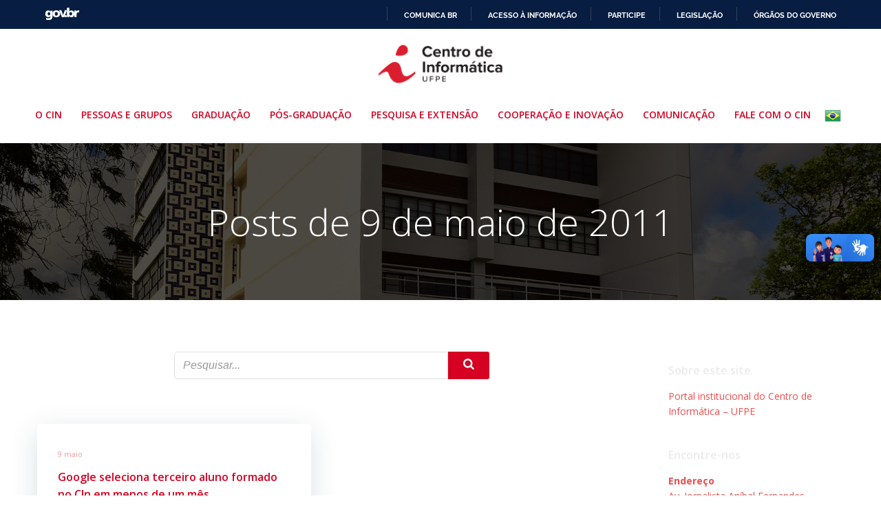

--- FILE ---
content_type: text/html; charset=UTF-8
request_url: https://portal.cin.ufpe.br/2011/05/09/
body_size: 29677
content:
<!DOCTYPE html>
<html lang="pt-BR">
<head>
    <meta charset="UTF-8">
    <meta name="viewport" content="width=device-width, initial-scale=1">
    <link rel="profile" href="https://gmpg.org/xfn/11">
    <title>9 de maio de 2011 &#8211; CIn UFPE</title>
<meta name='robots' content='max-image-preview:large' />
<link rel='dns-prefetch' href='//fonts.googleapis.com' />
<link rel="alternate" type="application/rss+xml" title="Feed para CIn UFPE &raquo;" href="https://portal.cin.ufpe.br/feed/" />
<link rel="alternate" type="application/rss+xml" title="Feed de comentários para CIn UFPE &raquo;" href="https://portal.cin.ufpe.br/comments/feed/" />
<script type="text/javascript">
/* <![CDATA[ */
window._wpemojiSettings = {"baseUrl":"https:\/\/s.w.org\/images\/core\/emoji\/15.0.3\/72x72\/","ext":".png","svgUrl":"https:\/\/s.w.org\/images\/core\/emoji\/15.0.3\/svg\/","svgExt":".svg","source":{"concatemoji":"https:\/\/portal.cin.ufpe.br\/wp-includes\/js\/wp-emoji-release.min.js?ver=6.5.5"}};
/*! This file is auto-generated */
!function(i,n){var o,s,e;function c(e){try{var t={supportTests:e,timestamp:(new Date).valueOf()};sessionStorage.setItem(o,JSON.stringify(t))}catch(e){}}function p(e,t,n){e.clearRect(0,0,e.canvas.width,e.canvas.height),e.fillText(t,0,0);var t=new Uint32Array(e.getImageData(0,0,e.canvas.width,e.canvas.height).data),r=(e.clearRect(0,0,e.canvas.width,e.canvas.height),e.fillText(n,0,0),new Uint32Array(e.getImageData(0,0,e.canvas.width,e.canvas.height).data));return t.every(function(e,t){return e===r[t]})}function u(e,t,n){switch(t){case"flag":return n(e,"\ud83c\udff3\ufe0f\u200d\u26a7\ufe0f","\ud83c\udff3\ufe0f\u200b\u26a7\ufe0f")?!1:!n(e,"\ud83c\uddfa\ud83c\uddf3","\ud83c\uddfa\u200b\ud83c\uddf3")&&!n(e,"\ud83c\udff4\udb40\udc67\udb40\udc62\udb40\udc65\udb40\udc6e\udb40\udc67\udb40\udc7f","\ud83c\udff4\u200b\udb40\udc67\u200b\udb40\udc62\u200b\udb40\udc65\u200b\udb40\udc6e\u200b\udb40\udc67\u200b\udb40\udc7f");case"emoji":return!n(e,"\ud83d\udc26\u200d\u2b1b","\ud83d\udc26\u200b\u2b1b")}return!1}function f(e,t,n){var r="undefined"!=typeof WorkerGlobalScope&&self instanceof WorkerGlobalScope?new OffscreenCanvas(300,150):i.createElement("canvas"),a=r.getContext("2d",{willReadFrequently:!0}),o=(a.textBaseline="top",a.font="600 32px Arial",{});return e.forEach(function(e){o[e]=t(a,e,n)}),o}function t(e){var t=i.createElement("script");t.src=e,t.defer=!0,i.head.appendChild(t)}"undefined"!=typeof Promise&&(o="wpEmojiSettingsSupports",s=["flag","emoji"],n.supports={everything:!0,everythingExceptFlag:!0},e=new Promise(function(e){i.addEventListener("DOMContentLoaded",e,{once:!0})}),new Promise(function(t){var n=function(){try{var e=JSON.parse(sessionStorage.getItem(o));if("object"==typeof e&&"number"==typeof e.timestamp&&(new Date).valueOf()<e.timestamp+604800&&"object"==typeof e.supportTests)return e.supportTests}catch(e){}return null}();if(!n){if("undefined"!=typeof Worker&&"undefined"!=typeof OffscreenCanvas&&"undefined"!=typeof URL&&URL.createObjectURL&&"undefined"!=typeof Blob)try{var e="postMessage("+f.toString()+"("+[JSON.stringify(s),u.toString(),p.toString()].join(",")+"));",r=new Blob([e],{type:"text/javascript"}),a=new Worker(URL.createObjectURL(r),{name:"wpTestEmojiSupports"});return void(a.onmessage=function(e){c(n=e.data),a.terminate(),t(n)})}catch(e){}c(n=f(s,u,p))}t(n)}).then(function(e){for(var t in e)n.supports[t]=e[t],n.supports.everything=n.supports.everything&&n.supports[t],"flag"!==t&&(n.supports.everythingExceptFlag=n.supports.everythingExceptFlag&&n.supports[t]);n.supports.everythingExceptFlag=n.supports.everythingExceptFlag&&!n.supports.flag,n.DOMReady=!1,n.readyCallback=function(){n.DOMReady=!0}}).then(function(){return e}).then(function(){var e;n.supports.everything||(n.readyCallback(),(e=n.source||{}).concatemoji?t(e.concatemoji):e.wpemoji&&e.twemoji&&(t(e.twemoji),t(e.wpemoji)))}))}((window,document),window._wpemojiSettings);
/* ]]> */
</script>
<link rel='stylesheet' id='extend-builder-css-css' href='https://portal.cin.ufpe.br/wp-content/plugins/colibri-page-builder-pro/extend-builder/assets/static/css/theme.css?ver=1.0.352-pro' type='text/css' media='all' />
<style id='extend-builder-css-inline-css' type='text/css'>
/* page css */
/* part css : theme-shapes */
.colibri-shape-circles {
background-image:url('https://portal.cin.ufpe.br/wp-content/themes/colibri-wp/resources/images/header-shapes/circles.png')
}
.colibri-shape-10degree-stripes {
background-image:url('https://portal.cin.ufpe.br/wp-content/themes/colibri-wp/resources/images/header-shapes/10degree-stripes.png')
}
.colibri-shape-rounded-squares-blue {
background-image:url('https://portal.cin.ufpe.br/wp-content/themes/colibri-wp/resources/images/header-shapes/rounded-squares-blue.png')
}
.colibri-shape-many-rounded-squares-blue {
background-image:url('https://portal.cin.ufpe.br/wp-content/themes/colibri-wp/resources/images/header-shapes/many-rounded-squares-blue.png')
}
.colibri-shape-two-circles {
background-image:url('https://portal.cin.ufpe.br/wp-content/themes/colibri-wp/resources/images/header-shapes/two-circles.png')
}
.colibri-shape-circles-2 {
background-image:url('https://portal.cin.ufpe.br/wp-content/themes/colibri-wp/resources/images/header-shapes/circles-2.png')
}
.colibri-shape-circles-3 {
background-image:url('https://portal.cin.ufpe.br/wp-content/themes/colibri-wp/resources/images/header-shapes/circles-3.png')
}
.colibri-shape-circles-gradient {
background-image:url('https://portal.cin.ufpe.br/wp-content/themes/colibri-wp/resources/images/header-shapes/circles-gradient.png')
}
.colibri-shape-circles-white-gradient {
background-image:url('https://portal.cin.ufpe.br/wp-content/themes/colibri-wp/resources/images/header-shapes/circles-white-gradient.png')
}
.colibri-shape-waves {
background-image:url('https://portal.cin.ufpe.br/wp-content/themes/colibri-wp/resources/images/header-shapes/waves.png')
}
.colibri-shape-waves-inverted {
background-image:url('https://portal.cin.ufpe.br/wp-content/themes/colibri-wp/resources/images/header-shapes/waves-inverted.png')
}
.colibri-shape-dots {
background-image:url('https://portal.cin.ufpe.br/wp-content/themes/colibri-wp/resources/images/header-shapes/dots.png')
}
.colibri-shape-left-tilted-lines {
background-image:url('https://portal.cin.ufpe.br/wp-content/themes/colibri-wp/resources/images/header-shapes/left-tilted-lines.png')
}
.colibri-shape-right-tilted-lines {
background-image:url('https://portal.cin.ufpe.br/wp-content/themes/colibri-wp/resources/images/header-shapes/right-tilted-lines.png')
}
.colibri-shape-right-tilted-strips {
background-image:url('https://portal.cin.ufpe.br/wp-content/themes/colibri-wp/resources/images/header-shapes/right-tilted-strips.png')
}
/* part css : theme */

.h-y-container > *:not(:last-child), .h-x-container-inner > * {
  margin-bottom: 20px;
}
.h-x-container-inner, .h-column__content > .h-x-container > *:last-child {
  margin-bottom: -20px;
}
.h-x-container-inner > * {
  padding-left: 10px;
  padding-right: 10px;
}
.h-x-container-inner {
  margin-left: -10px;
  margin-right: -10px;
}
[class*=style-], [class*=local-style-], .h-global-transition, .h-global-transition-all, .h-global-transition-all * {
  transition-duration: 0.5s;
}
.wp-block-button .wp-block-button__link:not(.has-background),.wp-block-file .wp-block-file__button {
  background-color: rgb(213, 0, 34);
  background-image: none;
}
.wp-block-button .wp-block-button__link:not(.has-background):hover,.wp-block-button .wp-block-button__link:not(.has-background):focus,.wp-block-button .wp-block-button__link:not(.has-background):active,.wp-block-file .wp-block-file__button:hover,.wp-block-file .wp-block-file__button:focus,.wp-block-file .wp-block-file__button:active {
  background-color: rgb(128, 0, 20);
  background-image: none;
}
.wp-block-button.is-style-outline .wp-block-button__link:not(.has-background) {
  color: rgb(213, 0, 34);
  background-color: transparent;
  background-image: none;
  border-top-width: 2px;
  border-top-color: rgb(213, 0, 34);
  border-top-style: solid;
  border-right-width: 2px;
  border-right-color: rgb(213, 0, 34);
  border-right-style: solid;
  border-bottom-width: 2px;
  border-bottom-color: rgb(213, 0, 34);
  border-bottom-style: solid;
  border-left-width: 2px;
  border-left-color: rgb(213, 0, 34);
  border-left-style: solid;
}
.wp-block-button.is-style-outline .wp-block-button__link:not(.has-background):hover,.wp-block-button.is-style-outline .wp-block-button__link:not(.has-background):focus,.wp-block-button.is-style-outline .wp-block-button__link:not(.has-background):active {
  color: #fff;
  background-color: rgb(213, 0, 34);
  background-image: none;
}
.has-background-color,*[class^="wp-block-"].is-style-solid-color {
  background-color: rgb(213, 0, 34);
  background-image: none;
}
.has-colibri-color-1-background-color {
  background-color: rgb(213, 0, 34);
  background-image: none;
}
.wp-block-button .wp-block-button__link.has-colibri-color-1-background-color {
  background-color: rgb(213, 0, 34);
  background-image: none;
}
.wp-block-button .wp-block-button__link.has-colibri-color-1-background-color:hover,.wp-block-button .wp-block-button__link.has-colibri-color-1-background-color:focus,.wp-block-button .wp-block-button__link.has-colibri-color-1-background-color:active {
  background-color: rgb(128, 0, 20);
  background-image: none;
}
.wp-block-button.is-style-outline .wp-block-button__link.has-colibri-color-1-background-color {
  color: rgb(213, 0, 34);
  background-color: transparent;
  background-image: none;
  border-top-width: 2px;
  border-top-color: rgb(213, 0, 34);
  border-top-style: solid;
  border-right-width: 2px;
  border-right-color: rgb(213, 0, 34);
  border-right-style: solid;
  border-bottom-width: 2px;
  border-bottom-color: rgb(213, 0, 34);
  border-bottom-style: solid;
  border-left-width: 2px;
  border-left-color: rgb(213, 0, 34);
  border-left-style: solid;
}
.wp-block-button.is-style-outline .wp-block-button__link.has-colibri-color-1-background-color:hover,.wp-block-button.is-style-outline .wp-block-button__link.has-colibri-color-1-background-color:focus,.wp-block-button.is-style-outline .wp-block-button__link.has-colibri-color-1-background-color:active {
  color: #fff;
  background-color: rgb(213, 0, 34);
  background-image: none;
}
*[class^="wp-block-"].has-colibri-color-1-background-color,*[class^="wp-block-"] .has-colibri-color-1-background-color,*[class^="wp-block-"].is-style-solid-color.has-colibri-color-1-color,*[class^="wp-block-"].is-style-solid-color blockquote.has-colibri-color-1-color,*[class^="wp-block-"].is-style-solid-color blockquote.has-colibri-color-1-color p {
  background-color: rgb(213, 0, 34);
  background-image: none;
}
.has-colibri-color-1-color {
  color: rgb(213, 0, 34);
}
.has-colibri-color-2-background-color {
  background-color: rgb(228, 7, 43);
  background-image: none;
}
.wp-block-button .wp-block-button__link.has-colibri-color-2-background-color {
  background-color: rgb(228, 7, 43);
  background-image: none;
}
.wp-block-button .wp-block-button__link.has-colibri-color-2-background-color:hover,.wp-block-button .wp-block-button__link.has-colibri-color-2-background-color:focus,.wp-block-button .wp-block-button__link.has-colibri-color-2-background-color:active {
  background-color: rgb(143, 4, 27);
  background-image: none;
}
.wp-block-button.is-style-outline .wp-block-button__link.has-colibri-color-2-background-color {
  color: rgb(228, 7, 43);
  background-color: transparent;
  background-image: none;
  border-top-width: 2px;
  border-top-color: rgb(228, 7, 43);
  border-top-style: solid;
  border-right-width: 2px;
  border-right-color: rgb(228, 7, 43);
  border-right-style: solid;
  border-bottom-width: 2px;
  border-bottom-color: rgb(228, 7, 43);
  border-bottom-style: solid;
  border-left-width: 2px;
  border-left-color: rgb(228, 7, 43);
  border-left-style: solid;
}
.wp-block-button.is-style-outline .wp-block-button__link.has-colibri-color-2-background-color:hover,.wp-block-button.is-style-outline .wp-block-button__link.has-colibri-color-2-background-color:focus,.wp-block-button.is-style-outline .wp-block-button__link.has-colibri-color-2-background-color:active {
  color: #fff;
  background-color: rgb(228, 7, 43);
  background-image: none;
}
*[class^="wp-block-"].has-colibri-color-2-background-color,*[class^="wp-block-"] .has-colibri-color-2-background-color,*[class^="wp-block-"].is-style-solid-color.has-colibri-color-2-color,*[class^="wp-block-"].is-style-solid-color blockquote.has-colibri-color-2-color,*[class^="wp-block-"].is-style-solid-color blockquote.has-colibri-color-2-color p {
  background-color: rgb(228, 7, 43);
  background-image: none;
}
.has-colibri-color-2-color {
  color: rgb(228, 7, 43);
}
.has-colibri-color-3-background-color {
  background-color: rgb(127, 127, 127);
  background-image: none;
}
.wp-block-button .wp-block-button__link.has-colibri-color-3-background-color {
  background-color: rgb(127, 127, 127);
  background-image: none;
}
.wp-block-button .wp-block-button__link.has-colibri-color-3-background-color:hover,.wp-block-button .wp-block-button__link.has-colibri-color-3-background-color:focus,.wp-block-button .wp-block-button__link.has-colibri-color-3-background-color:active {
  background-color: rgb(76, 76, 76);
  background-image: none;
}
.wp-block-button.is-style-outline .wp-block-button__link.has-colibri-color-3-background-color {
  color: rgb(127, 127, 127);
  background-color: transparent;
  background-image: none;
  border-top-width: 2px;
  border-top-color: rgb(127, 127, 127);
  border-top-style: solid;
  border-right-width: 2px;
  border-right-color: rgb(127, 127, 127);
  border-right-style: solid;
  border-bottom-width: 2px;
  border-bottom-color: rgb(127, 127, 127);
  border-bottom-style: solid;
  border-left-width: 2px;
  border-left-color: rgb(127, 127, 127);
  border-left-style: solid;
}
.wp-block-button.is-style-outline .wp-block-button__link.has-colibri-color-3-background-color:hover,.wp-block-button.is-style-outline .wp-block-button__link.has-colibri-color-3-background-color:focus,.wp-block-button.is-style-outline .wp-block-button__link.has-colibri-color-3-background-color:active {
  color: #fff;
  background-color: rgb(127, 127, 127);
  background-image: none;
}
*[class^="wp-block-"].has-colibri-color-3-background-color,*[class^="wp-block-"] .has-colibri-color-3-background-color,*[class^="wp-block-"].is-style-solid-color.has-colibri-color-3-color,*[class^="wp-block-"].is-style-solid-color blockquote.has-colibri-color-3-color,*[class^="wp-block-"].is-style-solid-color blockquote.has-colibri-color-3-color p {
  background-color: rgb(127, 127, 127);
  background-image: none;
}
.has-colibri-color-3-color {
  color: rgb(127, 127, 127);
}
.has-colibri-color-4-background-color {
  background-color: rgb(164, 162, 162);
  background-image: none;
}
.wp-block-button .wp-block-button__link.has-colibri-color-4-background-color {
  background-color: rgb(164, 162, 162);
  background-image: none;
}
.wp-block-button .wp-block-button__link.has-colibri-color-4-background-color:hover,.wp-block-button .wp-block-button__link.has-colibri-color-4-background-color:focus,.wp-block-button .wp-block-button__link.has-colibri-color-4-background-color:active {
  background-color: rgb(164, 53, 53);
  background-image: none;
}
.wp-block-button.is-style-outline .wp-block-button__link.has-colibri-color-4-background-color {
  color: rgb(164, 162, 162);
  background-color: transparent;
  background-image: none;
  border-top-width: 2px;
  border-top-color: rgb(164, 162, 162);
  border-top-style: solid;
  border-right-width: 2px;
  border-right-color: rgb(164, 162, 162);
  border-right-style: solid;
  border-bottom-width: 2px;
  border-bottom-color: rgb(164, 162, 162);
  border-bottom-style: solid;
  border-left-width: 2px;
  border-left-color: rgb(164, 162, 162);
  border-left-style: solid;
}
.wp-block-button.is-style-outline .wp-block-button__link.has-colibri-color-4-background-color:hover,.wp-block-button.is-style-outline .wp-block-button__link.has-colibri-color-4-background-color:focus,.wp-block-button.is-style-outline .wp-block-button__link.has-colibri-color-4-background-color:active {
  color: #fff;
  background-color: rgb(164, 162, 162);
  background-image: none;
}
*[class^="wp-block-"].has-colibri-color-4-background-color,*[class^="wp-block-"] .has-colibri-color-4-background-color,*[class^="wp-block-"].is-style-solid-color.has-colibri-color-4-color,*[class^="wp-block-"].is-style-solid-color blockquote.has-colibri-color-4-color,*[class^="wp-block-"].is-style-solid-color blockquote.has-colibri-color-4-color p {
  background-color: rgb(164, 162, 162);
  background-image: none;
}
.has-colibri-color-4-color {
  color: rgb(164, 162, 162);
}
.has-colibri-color-5-background-color {
  background-color: rgb(255, 255, 255);
  background-image: none;
}
.wp-block-button .wp-block-button__link.has-colibri-color-5-background-color {
  background-color: rgb(255, 255, 255);
  background-image: none;
}
.wp-block-button .wp-block-button__link.has-colibri-color-5-background-color:hover,.wp-block-button .wp-block-button__link.has-colibri-color-5-background-color:focus,.wp-block-button .wp-block-button__link.has-colibri-color-5-background-color:active {
  background-color: rgb(102, 102, 102);
  background-image: none;
}
.wp-block-button.is-style-outline .wp-block-button__link.has-colibri-color-5-background-color {
  color: rgb(255, 255, 255);
  background-color: transparent;
  background-image: none;
  border-top-width: 2px;
  border-top-color: rgb(255, 255, 255);
  border-top-style: solid;
  border-right-width: 2px;
  border-right-color: rgb(255, 255, 255);
  border-right-style: solid;
  border-bottom-width: 2px;
  border-bottom-color: rgb(255, 255, 255);
  border-bottom-style: solid;
  border-left-width: 2px;
  border-left-color: rgb(255, 255, 255);
  border-left-style: solid;
}
.wp-block-button.is-style-outline .wp-block-button__link.has-colibri-color-5-background-color:hover,.wp-block-button.is-style-outline .wp-block-button__link.has-colibri-color-5-background-color:focus,.wp-block-button.is-style-outline .wp-block-button__link.has-colibri-color-5-background-color:active {
  color: #fff;
  background-color: rgb(255, 255, 255);
  background-image: none;
}
*[class^="wp-block-"].has-colibri-color-5-background-color,*[class^="wp-block-"] .has-colibri-color-5-background-color,*[class^="wp-block-"].is-style-solid-color.has-colibri-color-5-color,*[class^="wp-block-"].is-style-solid-color blockquote.has-colibri-color-5-color,*[class^="wp-block-"].is-style-solid-color blockquote.has-colibri-color-5-color p {
  background-color: rgb(255, 255, 255);
  background-image: none;
}
.has-colibri-color-5-color {
  color: rgb(255, 255, 255);
}
.has-colibri-color-6-background-color {
  background-color: rgb(236, 235, 235);
  background-image: none;
}
.wp-block-button .wp-block-button__link.has-colibri-color-6-background-color {
  background-color: rgb(236, 235, 235);
  background-image: none;
}
.wp-block-button .wp-block-button__link.has-colibri-color-6-background-color:hover,.wp-block-button .wp-block-button__link.has-colibri-color-6-background-color:focus,.wp-block-button .wp-block-button__link.has-colibri-color-6-background-color:active {
  background-color: rgb(151, 150, 150);
  background-image: none;
}
.wp-block-button.is-style-outline .wp-block-button__link.has-colibri-color-6-background-color {
  color: rgb(236, 235, 235);
  background-color: transparent;
  background-image: none;
  border-top-width: 2px;
  border-top-color: rgb(236, 235, 235);
  border-top-style: solid;
  border-right-width: 2px;
  border-right-color: rgb(236, 235, 235);
  border-right-style: solid;
  border-bottom-width: 2px;
  border-bottom-color: rgb(236, 235, 235);
  border-bottom-style: solid;
  border-left-width: 2px;
  border-left-color: rgb(236, 235, 235);
  border-left-style: solid;
}
.wp-block-button.is-style-outline .wp-block-button__link.has-colibri-color-6-background-color:hover,.wp-block-button.is-style-outline .wp-block-button__link.has-colibri-color-6-background-color:focus,.wp-block-button.is-style-outline .wp-block-button__link.has-colibri-color-6-background-color:active {
  color: #fff;
  background-color: rgb(236, 235, 235);
  background-image: none;
}
*[class^="wp-block-"].has-colibri-color-6-background-color,*[class^="wp-block-"] .has-colibri-color-6-background-color,*[class^="wp-block-"].is-style-solid-color.has-colibri-color-6-color,*[class^="wp-block-"].is-style-solid-color blockquote.has-colibri-color-6-color,*[class^="wp-block-"].is-style-solid-color blockquote.has-colibri-color-6-color p {
  background-color: rgb(236, 235, 235);
  background-image: none;
}
.has-colibri-color-6-color {
  color: rgb(236, 235, 235);
}
#colibri .woocommerce-store-notice,#colibri.woocommerce .content .h-section input[type=submit],#colibri.woocommerce-page  .content .h-section  input[type=button],#colibri.woocommerce .content .h-section  input[type=button],#colibri.woocommerce-page  .content .h-section .button,#colibri.woocommerce .content .h-section .button,#colibri.woocommerce-page  .content .h-section  a.button,#colibri.woocommerce .content .h-section  a.button,#colibri.woocommerce-page  .content .h-section button.button,#colibri.woocommerce .content .h-section button.button,#colibri.woocommerce-page  .content .h-section input.button,#colibri.woocommerce .content .h-section input.button,#colibri.woocommerce-page  .content .h-section input#submit,#colibri.woocommerce .content .h-section input#submit,#colibri.woocommerce-page  .content .h-section a.added_to_cart,#colibri.woocommerce .content .h-section a.added_to_cart,#colibri.woocommerce-page  .content .h-section .ui-slider-range,#colibri.woocommerce .content .h-section .ui-slider-range,#colibri.woocommerce-page  .content .h-section .ui-slider-handle,#colibri.woocommerce .content .h-section .ui-slider-handle,#colibri.woocommerce-page  .content .h-section .wc-block-cart__submit-button,#colibri.woocommerce .content .h-section .wc-block-cart__submit-button,#colibri.woocommerce-page  .content .h-section .wc-block-components-checkout-place-order-button,#colibri.woocommerce .content .h-section .wc-block-components-checkout-place-order-button {
  background-color: rgb(213, 0, 34);
  background-image: none;
  border-top-width: 0px;
  border-top-color: rgb(213, 0, 34);
  border-top-style: solid;
  border-right-width: 0px;
  border-right-color: rgb(213, 0, 34);
  border-right-style: solid;
  border-bottom-width: 0px;
  border-bottom-color: rgb(213, 0, 34);
  border-bottom-style: solid;
  border-left-width: 0px;
  border-left-color: rgb(213, 0, 34);
  border-left-style: solid;
}
#colibri .woocommerce-store-notice:hover,#colibri .woocommerce-store-notice:focus,#colibri .woocommerce-store-notice:active,#colibri.woocommerce .content .h-section input[type=submit]:hover,#colibri.woocommerce .content .h-section input[type=submit]:focus,#colibri.woocommerce .content .h-section input[type=submit]:active,#colibri.woocommerce-page  .content .h-section  input[type=button]:hover,#colibri.woocommerce-page  .content .h-section  input[type=button]:focus,#colibri.woocommerce-page  .content .h-section  input[type=button]:active,#colibri.woocommerce .content .h-section  input[type=button]:hover,#colibri.woocommerce .content .h-section  input[type=button]:focus,#colibri.woocommerce .content .h-section  input[type=button]:active,#colibri.woocommerce-page  .content .h-section .button:hover,#colibri.woocommerce-page  .content .h-section .button:focus,#colibri.woocommerce-page  .content .h-section .button:active,#colibri.woocommerce .content .h-section .button:hover,#colibri.woocommerce .content .h-section .button:focus,#colibri.woocommerce .content .h-section .button:active,#colibri.woocommerce-page  .content .h-section  a.button:hover,#colibri.woocommerce-page  .content .h-section  a.button:focus,#colibri.woocommerce-page  .content .h-section  a.button:active,#colibri.woocommerce .content .h-section  a.button:hover,#colibri.woocommerce .content .h-section  a.button:focus,#colibri.woocommerce .content .h-section  a.button:active,#colibri.woocommerce-page  .content .h-section button.button:hover,#colibri.woocommerce-page  .content .h-section button.button:focus,#colibri.woocommerce-page  .content .h-section button.button:active,#colibri.woocommerce .content .h-section button.button:hover,#colibri.woocommerce .content .h-section button.button:focus,#colibri.woocommerce .content .h-section button.button:active,#colibri.woocommerce-page  .content .h-section input.button:hover,#colibri.woocommerce-page  .content .h-section input.button:focus,#colibri.woocommerce-page  .content .h-section input.button:active,#colibri.woocommerce .content .h-section input.button:hover,#colibri.woocommerce .content .h-section input.button:focus,#colibri.woocommerce .content .h-section input.button:active,#colibri.woocommerce-page  .content .h-section input#submit:hover,#colibri.woocommerce-page  .content .h-section input#submit:focus,#colibri.woocommerce-page  .content .h-section input#submit:active,#colibri.woocommerce .content .h-section input#submit:hover,#colibri.woocommerce .content .h-section input#submit:focus,#colibri.woocommerce .content .h-section input#submit:active,#colibri.woocommerce-page  .content .h-section a.added_to_cart:hover,#colibri.woocommerce-page  .content .h-section a.added_to_cart:focus,#colibri.woocommerce-page  .content .h-section a.added_to_cart:active,#colibri.woocommerce .content .h-section a.added_to_cart:hover,#colibri.woocommerce .content .h-section a.added_to_cart:focus,#colibri.woocommerce .content .h-section a.added_to_cart:active,#colibri.woocommerce-page  .content .h-section .ui-slider-range:hover,#colibri.woocommerce-page  .content .h-section .ui-slider-range:focus,#colibri.woocommerce-page  .content .h-section .ui-slider-range:active,#colibri.woocommerce .content .h-section .ui-slider-range:hover,#colibri.woocommerce .content .h-section .ui-slider-range:focus,#colibri.woocommerce .content .h-section .ui-slider-range:active,#colibri.woocommerce-page  .content .h-section .ui-slider-handle:hover,#colibri.woocommerce-page  .content .h-section .ui-slider-handle:focus,#colibri.woocommerce-page  .content .h-section .ui-slider-handle:active,#colibri.woocommerce .content .h-section .ui-slider-handle:hover,#colibri.woocommerce .content .h-section .ui-slider-handle:focus,#colibri.woocommerce .content .h-section .ui-slider-handle:active,#colibri.woocommerce-page  .content .h-section .wc-block-cart__submit-button:hover,#colibri.woocommerce-page  .content .h-section .wc-block-cart__submit-button:focus,#colibri.woocommerce-page  .content .h-section .wc-block-cart__submit-button:active,#colibri.woocommerce .content .h-section .wc-block-cart__submit-button:hover,#colibri.woocommerce .content .h-section .wc-block-cart__submit-button:focus,#colibri.woocommerce .content .h-section .wc-block-cart__submit-button:active,#colibri.woocommerce-page  .content .h-section .wc-block-components-checkout-place-order-button:hover,#colibri.woocommerce-page  .content .h-section .wc-block-components-checkout-place-order-button:focus,#colibri.woocommerce-page  .content .h-section .wc-block-components-checkout-place-order-button:active,#colibri.woocommerce .content .h-section .wc-block-components-checkout-place-order-button:hover,#colibri.woocommerce .content .h-section .wc-block-components-checkout-place-order-button:focus,#colibri.woocommerce .content .h-section .wc-block-components-checkout-place-order-button:active {
  background-color: rgb(128, 0, 20);
  background-image: none;
  border-top-width: 0px;
  border-top-color: rgb(128, 0, 20);
  border-top-style: solid;
  border-right-width: 0px;
  border-right-color: rgb(128, 0, 20);
  border-right-style: solid;
  border-bottom-width: 0px;
  border-bottom-color: rgb(128, 0, 20);
  border-bottom-style: solid;
  border-left-width: 0px;
  border-left-color: rgb(128, 0, 20);
  border-left-style: solid;
}
#colibri.woocommerce-page  .content .h-section .star-rating::before,#colibri.woocommerce .content .h-section .star-rating::before,#colibri.woocommerce-page  .content .h-section .star-rating span::before,#colibri.woocommerce .content .h-section .star-rating span::before {
  color: rgb(213, 0, 34);
}
#colibri.woocommerce-page  .content .h-section .price,#colibri.woocommerce .content .h-section .price {
  color: rgb(213, 0, 34);
}
#colibri.woocommerce-page  .content .h-section .price del,#colibri.woocommerce .content .h-section .price del {
  color: rgb(213, 71, 94);
}
#colibri.woocommerce-page  .content .h-section .onsale,#colibri.woocommerce .content .h-section .onsale {
  background-color: rgb(213, 0, 34);
  background-image: none;
}
#colibri.woocommerce-page  .content .h-section .onsale:hover,#colibri.woocommerce-page  .content .h-section .onsale:focus,#colibri.woocommerce-page  .content .h-section .onsale:active,#colibri.woocommerce .content .h-section .onsale:hover,#colibri.woocommerce .content .h-section .onsale:focus,#colibri.woocommerce .content .h-section .onsale:active {
  background-color: rgb(128, 0, 20);
  background-image: none;
}
#colibri.woocommerce ul.products li.product h2:hover {
  color: rgb(213, 0, 34);
}
#colibri.woocommerce-page  .content .h-section .woocommerce-pagination .page-numbers.current,#colibri.woocommerce .content .h-section .woocommerce-pagination .page-numbers.current,#colibri.woocommerce-page  .content .h-section .woocommerce-pagination a.page-numbers:hover,#colibri.woocommerce .content .h-section .woocommerce-pagination a.page-numbers:hover {
  background-color: rgb(213, 0, 34);
  background-image: none;
}
#colibri.woocommerce-page  .content .h-section .comment-form-rating .stars a,#colibri.woocommerce .content .h-section .comment-form-rating .stars a {
  color: rgb(213, 0, 34);
}
.h-section-global-spacing {
  padding-top: 90px;
  padding-bottom: 90px;
}
#colibri .colibri-language-switcher {
  background-color: white;
  background-image: none;
  top: 80px;
  border-top-width: 0px;
  border-top-style: none;
  border-top-left-radius: 4px;
  border-top-right-radius: 0px;
  border-right-width: 0px;
  border-right-style: none;
  border-bottom-width: 0px;
  border-bottom-style: none;
  border-bottom-left-radius: 4px;
  border-bottom-right-radius: 0px;
  border-left-width: 0px;
  border-left-style: none;
}
#colibri .colibri-language-switcher .lang-item {
  padding-top: 14px;
  padding-right: 18px;
  padding-bottom: 14px;
  padding-left: 18px;
}
body {
  font-family: Open Sans;
  font-weight: 400;
  font-size: 16px;
  line-height: 1.6;
  color: rgb(127, 127, 127);
}
body a {
  font-family: Open Sans;
  font-weight: 400;
  text-decoration: none;
  font-size: 1em;
  line-height: 1.5;
  color: rgb(228, 7, 43);
}
body p {
  margin-bottom: 16px;
  font-family: Open Sans;
  font-weight: 400;
  font-size: 16px;
  line-height: 1.6;
  color: rgb(127, 127, 127);
}
body .h-lead p {
  margin-bottom: 16px;
  font-family: Open Sans;
  font-weight: 300;
  font-size: 1.3em;
  line-height: 1.5;
  color: rgb(236, 78, 78);
}
body blockquote p {
  margin-bottom: 16px;
  font-family: Open Sans;
  font-weight: 400;
  font-size: 16px;
  line-height: 1.6;
  color: rgb(127, 127, 127);
}
body h1 {
  margin-bottom: 16px;
  font-family: Open Sans;
  font-weight: 300;
  font-size: 3.375em;
  line-height: 1.26;
  color: rgb(213, 0, 34);
}
body h2 {
  margin-bottom: 16px;
  font-family: Open Sans;
  font-weight: 300;
  font-size: 2.625em;
  line-height: 1.143;
  color: rgb(213, 0, 34);
}
body h3 {
  margin-bottom: 16px;
  font-family: Open Sans;
  font-weight: 300;
  font-size: 2.25em;
  line-height: 1.25;
  color: rgb(213, 0, 34);
}
body h4 {
  margin-bottom: 16px;
  font-family: Open Sans;
  font-weight: 600;
  font-size: 1.25em;
  line-height: 1.6;
  color: rgb(213, 0, 34);
}
body h5 {
  margin-bottom: 16px;
  font-family: Open Sans;
  font-weight: 600;
  font-size: 1.125em;
  line-height: 1.55;
  color: rgb(213, 0, 34);
}
body h6 {
  margin-bottom: 16px;
  font-family: Open Sans;
  font-weight: 600;
  font-size: 1em;
  line-height: 1.6;
  color: rgb(213, 0, 34);
}


@media (min-width: 768px) and (max-width: 1023px){
.h-section-global-spacing {
  padding-top: 60px;
  padding-bottom: 60px;
}

}

@media (max-width: 767px){
.h-section-global-spacing {
  padding-top: 30px;
  padding-bottom: 30px;
}

}
/* part css : page */
#colibri .style-2 {
  animation-duration: 0.5s;
  padding-top: 10px;
  padding-bottom: 10px;
  box-shadow: none;
  background-color: #ffffff;
  background-image: none;
}
#colibri .h-navigation_sticky .style-2,#colibri .h-navigation_sticky.style-2 {
  background-color: #ffffff;
  background-image: none;
  padding-top: 10px;
  padding-bottom: 10px;
  box-shadow: 0px 0px 4px 0px rgba(0,0,0,0.5) ;
}
#colibri .style-4 {
  text-align: left;
  height: auto;
  min-height: unset;
}
#colibri .h-navigation_sticky .style-4,#colibri .h-navigation_sticky.style-4 {
  text-align: left;
}
#colibri .style-5-image {
  max-height: 70px;
}
#colibri .style-5 a,#colibri .style-5  .logo-text {
  color: #ffffff;
  text-decoration: none;
}
#colibri .h-navigation_sticky .style-5-image,#colibri .h-navigation_sticky.style-5-image {
  max-height: 70px;
}
#colibri .h-navigation_sticky .style-5 a,#colibri .h-navigation_sticky .style-5  .logo-text,#colibri .h-navigation_sticky.style-5 a,#colibri .h-navigation_sticky.style-5  .logo-text {
  color: #000000;
  text-decoration: none;
}
#colibri .style-8 {
  text-align: center;
  height: auto;
  min-height: unset;
}
#colibri .style-9 >  div > .colibri-menu-container > ul.colibri-menu {
  justify-content: flex-end;
}
#colibri .style-9 >  div > .colibri-menu-container > ul.colibri-menu > li {
  margin-top: 0px;
  margin-right: 10px;
  margin-bottom: 0px;
  margin-left: 10px;
  padding-top: 10px;
  padding-right: 0px;
  padding-bottom: 10px;
  padding-left: 0px;
}
#colibri .style-9  >  div > .colibri-menu-container > ul.colibri-menu > li.hover {
  background-color: rgba(255, 255, 255, 0);
  background-image: none;
  border-top-width: 0px;
  border-top-color: rgb(216, 16, 16);
  border-top-style: none;
  border-right-width: 0px;
  border-right-color: rgb(216, 16, 16);
  border-right-style: none;
  border-bottom-width: 0px;
  border-bottom-color: rgb(216, 16, 16);
  border-bottom-style: none;
  border-left-width: 0px;
  border-left-color: rgb(216, 16, 16);
  border-left-style: none;
}
#colibri .style-9  >  div > .colibri-menu-container > ul.colibri-menu > li:hover,#colibri .style-9  >  div > .colibri-menu-container > ul.colibri-menu > li.hover {
  background-color: rgba(255, 255, 255, 0);
  background-image: none;
  border-top-width: 0px;
  border-top-color: rgb(216, 16, 16);
  border-top-style: none;
  border-right-width: 0px;
  border-right-color: rgb(216, 16, 16);
  border-right-style: none;
  border-bottom-width: 0px;
  border-bottom-color: rgb(216, 16, 16);
  border-bottom-style: none;
  border-left-width: 0px;
  border-left-color: rgb(216, 16, 16);
  border-left-style: none;
}
#colibri .style-9 >  div > .colibri-menu-container > ul.colibri-menu > li.current_page_item,#colibri .style-9  >  div > .colibri-menu-container > ul.colibri-menu > li.current_page_item:hover {
  margin-top: 0px;
  margin-right: 10px;
  margin-bottom: 0px;
  margin-left: 10px;
  padding-top: 10px;
  padding-right: 0px;
  padding-bottom: 10px;
  padding-left: 0px;
}
#colibri .style-9 >  div > .colibri-menu-container > ul.colibri-menu > li > a {
  font-family: Open Sans;
  font-weight: 600;
  text-transform: uppercase;
  font-size: 14px;
  line-height: 1.5em;
  letter-spacing: 0px;
  color: rgb(213, 0, 34);
}
#colibri .style-9  >  div > .colibri-menu-container > ul.colibri-menu > li.hover  > a {
  color: rgb(76, 76, 76);
}
#colibri .style-9  >  div > .colibri-menu-container > ul.colibri-menu > li:hover > a,#colibri .style-9  >  div > .colibri-menu-container > ul.colibri-menu > li.hover  > a {
  color: rgb(76, 76, 76);
}
#colibri .style-9  >  div > .colibri-menu-container > ul.colibri-menu > li.current_page_item > a,#colibri .style-9  >  div > .colibri-menu-container > ul.colibri-menu > li.current_page_item > a:hover {
  font-family: Open Sans;
  font-weight: 600;
  text-transform: uppercase;
  font-size: 14px;
  line-height: 1.5em;
  letter-spacing: 0px;
  color: rgb(255, 0, 0);
}
#colibri .style-9 >  div > .colibri-menu-container > ul.colibri-menu li > ul {
  background-color: #ffffff;
  background-image: none;
  margin-right: 5px;
  margin-left: 5px;
  box-shadow: 0px 0px 5px 2px rgba(0, 0, 0, 0.04) ;
}
#colibri .style-9 >  div > .colibri-menu-container > ul.colibri-menu li > ul  li {
  padding-top: 10px;
  padding-right: 20px;
  padding-bottom: 10px;
  padding-left: 20px;
  border-top-width: 0px;
  border-top-style: none;
  border-right-width: 0px;
  border-right-style: none;
  border-bottom-width: 1px;
  border-bottom-color: rgba(128,128,128,.2);
  border-bottom-style: solid;
  border-left-width: 0px;
  border-left-style: none;
  background-color: rgb(255, 255, 255);
  background-image: none;
}
#colibri .style-9  >  div > .colibri-menu-container > ul.colibri-menu li > ul > li.hover {
  background-color: rgb(213, 0, 34);
}
#colibri .style-9  >  div > .colibri-menu-container > ul.colibri-menu li > ul > li:hover,#colibri .style-9  >  div > .colibri-menu-container > ul.colibri-menu li > ul > li.hover {
  background-color: rgb(213, 0, 34);
}
#colibri .style-9 >  div > .colibri-menu-container > ul.colibri-menu li > ul li.current_page_item,#colibri .style-9  >  div > .colibri-menu-container > ul.colibri-menu li > ul > li.current_page_item:hover {
  padding-top: 10px;
  padding-right: 20px;
  padding-bottom: 10px;
  padding-left: 20px;
  border-top-width: 0px;
  border-top-style: none;
  border-right-width: 0px;
  border-right-style: none;
  border-bottom-width: 1px;
  border-bottom-color: rgba(128,128,128,.2);
  border-bottom-style: solid;
  border-left-width: 0px;
  border-left-style: none;
  background-color: rgb(213, 0, 34);
  background-image: none;
}
#colibri .style-9 >  div > .colibri-menu-container > ul.colibri-menu li > ul > li > a {
  font-size: 14px;
  color: rgb(213, 0, 34);
}
#colibri .style-9  >  div > .colibri-menu-container > ul.colibri-menu li > ul > li.hover  > a {
  color: rgb(255, 255, 255);
}
#colibri .style-9  >  div > .colibri-menu-container > ul.colibri-menu li > ul > li:hover > a,#colibri .style-9  >  div > .colibri-menu-container > ul.colibri-menu li > ul > li.hover  > a {
  color: rgb(255, 255, 255);
}
#colibri .style-9 >  div > .colibri-menu-container > ul.colibri-menu li > ul > li.current_page_item > a,#colibri .style-9  >  div > .colibri-menu-container > ul.colibri-menu li > ul > li.current_page_item > a:hover {
  font-size: 14px;
  color: rgb(255, 255, 255);
}
#colibri .style-9 >  div > .colibri-menu-container > ul.colibri-menu.bordered-active-item > li::after,#colibri .style-9 
      ul.colibri-menu.bordered-active-item > li::before {
  background-color: rgb(213, 0, 34);
  background-image: none;
  height: 2px;
}
#colibri .style-9 >  div > .colibri-menu-container > ul.colibri-menu.solid-active-item > li::after,#colibri .style-9 
      ul.colibri-menu.solid-active-item > li::before {
  background-color: white;
  background-image: none;
  border-top-width: 0px;
  border-top-style: none;
  border-top-left-radius: 0%;
  border-top-right-radius: 0%;
  border-right-width: 0px;
  border-right-style: none;
  border-bottom-width: 0px;
  border-bottom-style: none;
  border-bottom-left-radius: 0%;
  border-bottom-right-radius: 0%;
  border-left-width: 0px;
  border-left-style: none;
}
#colibri .style-9 >  div > .colibri-menu-container > ul.colibri-menu > li > ul {
  margin-top: 0px;
}
#colibri .style-9 >  div > .colibri-menu-container > ul.colibri-menu > li > ul::before {
  height: 0px;
  width: 100% ;
}
#colibri .style-9 >  div > .colibri-menu-container > ul.colibri-menu  li > a > svg,#colibri .style-9 >  div > .colibri-menu-container > ul.colibri-menu  li > a >  .arrow-wrapper {
  padding-right: -1px;
  padding-left: -1px;
  color: rgba(255, 255, 255, 0);
}
#colibri .style-9 >  div > .colibri-menu-container > ul.colibri-menu li.current_page_item > a > svg,#colibri .style-9 >  div > .colibri-menu-container > ul.colibri-menu > li.current_page_item:hover > a > svg,#colibri .style-9 >  div > .colibri-menu-container > ul.colibri-menu li.current_page_item > a > .arrow-wrapper,#colibri .style-9 >  div > .colibri-menu-container > ul.colibri-menu > li.current_page_item:hover > a > .arrow-wrapper {
  padding-right: -1px;
  padding-left: -1px;
  color: rgba(255, 255, 255, 0);
}
#colibri .style-9 >  div > .colibri-menu-container > ul.colibri-menu li > ul  li > a > svg,#colibri .style-9 >  div > .colibri-menu-container > ul.colibri-menu li > ul  li > a >  .arrow-wrapper {
  color: rgb(204, 204, 204);
}
#colibri .style-9 >  div > .colibri-menu-container > ul.colibri-menu li > ul li.current_page_item > a > svg,#colibri .style-9 >  div > .colibri-menu-container > ul.colibri-menu li > ul > li.current_page_item:hover > a > svg,#colibri .style-9 >  div > .colibri-menu-container > ul.colibri-menu li > ul li.current_page_item > a > .arrow-wrapper,#colibri .style-9 >  div > .colibri-menu-container > ul.colibri-menu li > ul > li.current_page_item:hover > a > .arrow-wrapper {
  color: rgb(204, 204, 204);
}
#colibri .h-navigation_sticky .style-9 >  div > .colibri-menu-container > ul.colibri-menu,#colibri .h-navigation_sticky.style-9 >  div > .colibri-menu-container > ul.colibri-menu {
  justify-content: flex-start;
}
#colibri .h-navigation_sticky .style-9 >  div > .colibri-menu-container > ul.colibri-menu > li > a,#colibri .h-navigation_sticky.style-9 >  div > .colibri-menu-container > ul.colibri-menu > li > a {
  font-size: 14px;
  color: rgb(213, 0, 34);
}
#colibri .h-navigation_sticky .style-9  >  div > .colibri-menu-container > ul.colibri-menu > li.hover  > a,#colibri .h-navigation_sticky.style-9  >  div > .colibri-menu-container > ul.colibri-menu > li.hover  > a {
  color: rgb(76, 76, 76);
}
#colibri .h-navigation_sticky .style-9  >  div > .colibri-menu-container > ul.colibri-menu > li:hover > a,#colibri .h-navigation_sticky .style-9  >  div > .colibri-menu-container > ul.colibri-menu > li.hover  > a,#colibri .h-navigation_sticky.style-9  >  div > .colibri-menu-container > ul.colibri-menu > li:hover > a,#colibri .h-navigation_sticky.style-9  >  div > .colibri-menu-container > ul.colibri-menu > li.hover  > a {
  color: rgb(76, 76, 76);
}
#colibri .h-navigation_sticky .style-9  >  div > .colibri-menu-container > ul.colibri-menu > li.current_page_item > a,#colibri .h-navigation_sticky .style-9  >  div > .colibri-menu-container > ul.colibri-menu > li.current_page_item > a:hover,#colibri .h-navigation_sticky.style-9  >  div > .colibri-menu-container > ul.colibri-menu > li.current_page_item > a,#colibri .h-navigation_sticky.style-9  >  div > .colibri-menu-container > ul.colibri-menu > li.current_page_item > a:hover {
  color: rgb(255, 0, 0);
}
#colibri .h-navigation_sticky .style-9 >  div > .colibri-menu-container > ul.colibri-menu.bordered-active-item > li::after,#colibri .h-navigation_sticky .style-9 
      ul.colibri-menu.bordered-active-item > li::before,#colibri .h-navigation_sticky.style-9 >  div > .colibri-menu-container > ul.colibri-menu.bordered-active-item > li::after,#colibri .h-navigation_sticky.style-9 
      ul.colibri-menu.bordered-active-item > li::before {
  background-color: rgb(213, 0, 34);
  background-image: none;
}
#colibri .style-10-offscreen {
  background-color: #222B34;
  background-image: none;
  width: 300px !important;
}
#colibri .style-10-offscreenOverlay {
  background-color: rgba(0,0,0,0.5);
  background-image: none;
}
#colibri .style-10  .h-hamburger-icon {
  background-color: rgba(0, 0, 0, 0.1);
  background-image: none;
  border-top-width: 0px;
  border-top-color: black;
  border-top-style: solid;
  border-top-left-radius: 100%;
  border-top-right-radius: 100%;
  border-right-width: 0px;
  border-right-color: black;
  border-right-style: solid;
  border-bottom-width: 0px;
  border-bottom-color: black;
  border-bottom-style: solid;
  border-bottom-left-radius: 100%;
  border-bottom-right-radius: 100%;
  border-left-width: 0px;
  border-left-color: black;
  border-left-style: solid;
  fill: white;
  padding-top: 5px;
  padding-right: 5px;
  padding-bottom: 5px;
  padding-left: 5px;
  width: 24px;
  height: 24px;
}
#colibri .style-13 {
  text-align: center;
  height: auto;
  min-height: unset;
}
#colibri .style-14-image {
  max-height: 70px;
}
#colibri .style-14 a,#colibri .style-14  .logo-text {
  color: #ffffff;
  text-decoration: none;
}
#colibri .h-navigation_sticky .style-14-image,#colibri .h-navigation_sticky.style-14-image {
  max-height: 70px;
}
#colibri .h-navigation_sticky .style-14 a,#colibri .h-navigation_sticky .style-14  .logo-text,#colibri .h-navigation_sticky.style-14 a,#colibri .h-navigation_sticky.style-14  .logo-text {
  color: #000000;
  text-decoration: none;
}
#colibri .style-16 {
  text-align: center;
  height: auto;
  min-height: unset;
}
#colibri .style-17 >  div > .colibri-menu-container > ul.colibri-menu > li > a {
  padding-top: 12px;
  padding-bottom: 12px;
  padding-left: 40px;
  border-top-width: 0px;
  border-top-color: #808080;
  border-top-style: solid;
  border-right-width: 0px;
  border-right-color: #808080;
  border-right-style: solid;
  border-bottom-width: 1px;
  border-bottom-color: #808080;
  border-bottom-style: solid;
  border-left-width: 0px;
  border-left-color: #808080;
  border-left-style: solid;
  font-size: 14px;
  color: white;
}
#colibri .style-17  >  div > .colibri-menu-container > ul.colibri-menu > li.current_page_item > a,#colibri .style-17  >  div > .colibri-menu-container > ul.colibri-menu > li.current_page_item > a:hover {
  padding-top: 12px;
  padding-bottom: 12px;
  padding-left: 40px;
  border-top-width: 0px;
  border-top-color: #808080;
  border-top-style: solid;
  border-right-width: 0px;
  border-right-color: #808080;
  border-right-style: solid;
  border-bottom-width: 1px;
  border-bottom-color: #808080;
  border-bottom-style: solid;
  border-left-width: 0px;
  border-left-color: #808080;
  border-left-style: solid;
  font-size: 14px;
  color: white;
}
#colibri .style-17 >  div > .colibri-menu-container > ul.colibri-menu li > ul > li > a {
  padding-top: 12px;
  padding-bottom: 12px;
  padding-left: 40px;
  border-top-width: 0px;
  border-top-color: #808080;
  border-top-style: solid;
  border-right-width: 0px;
  border-right-color: #808080;
  border-right-style: solid;
  border-bottom-width: 1px;
  border-bottom-color: #808080;
  border-bottom-style: solid;
  border-left-width: 0px;
  border-left-color: #808080;
  border-left-style: solid;
  font-size: 14px;
  color: white;
}
#colibri .style-17 >  div > .colibri-menu-container > ul.colibri-menu li > ul > li.current_page_item > a,#colibri .style-17  >  div > .colibri-menu-container > ul.colibri-menu li > ul > li.current_page_item > a:hover {
  padding-top: 12px;
  padding-bottom: 12px;
  padding-left: 40px;
  border-top-width: 0px;
  border-top-color: #808080;
  border-top-style: solid;
  border-right-width: 0px;
  border-right-color: #808080;
  border-right-style: solid;
  border-bottom-width: 1px;
  border-bottom-color: #808080;
  border-bottom-style: solid;
  border-left-width: 0px;
  border-left-color: #808080;
  border-left-style: solid;
  font-size: 14px;
  color: white;
}
#colibri .style-17 >  div > .colibri-menu-container > ul.colibri-menu  li > a > svg,#colibri .style-17 >  div > .colibri-menu-container > ul.colibri-menu  li > a >  .arrow-wrapper {
  padding-right: 20px;
  padding-left: 20px;
  color: black;
}
#colibri .style-17 >  div > .colibri-menu-container > ul.colibri-menu li.current_page_item > a > svg,#colibri .style-17 >  div > .colibri-menu-container > ul.colibri-menu > li.current_page_item:hover > a > svg,#colibri .style-17 >  div > .colibri-menu-container > ul.colibri-menu li.current_page_item > a > .arrow-wrapper,#colibri .style-17 >  div > .colibri-menu-container > ul.colibri-menu > li.current_page_item:hover > a > .arrow-wrapper {
  padding-right: 20px;
  padding-left: 20px;
  color: black;
}
#colibri .style-17 >  div > .colibri-menu-container > ul.colibri-menu li > ul  li > a > svg,#colibri .style-17 >  div > .colibri-menu-container > ul.colibri-menu li > ul  li > a >  .arrow-wrapper {
  color: white;
  padding-right: 20px;
  padding-left: 20px;
}
#colibri .style-17 >  div > .colibri-menu-container > ul.colibri-menu li > ul li.current_page_item > a > svg,#colibri .style-17 >  div > .colibri-menu-container > ul.colibri-menu li > ul > li.current_page_item:hover > a > svg,#colibri .style-17 >  div > .colibri-menu-container > ul.colibri-menu li > ul li.current_page_item > a > .arrow-wrapper,#colibri .style-17 >  div > .colibri-menu-container > ul.colibri-menu li > ul > li.current_page_item:hover > a > .arrow-wrapper {
  color: white;
  padding-right: 20px;
  padding-left: 20px;
}
#colibri .style-54 {
  height: auto;
  min-height: unset;
  color: rgb(255, 255, 255);
  background-color: #03a9f4;
  background-position: center center;
  background-size: cover;
  background-image: url("https://portal.cin.ufpe.br/wp-content/uploads/2020/05/cin-site-20190812152516_1_fachada_jpg.jpg");
  background-attachment: scroll;
  background-repeat: no-repeat;
  padding-top: 50px;
  padding-bottom: 50px;
}
#colibri .style-54 h1 {
  color: rgb(255, 255, 255);
}
#colibri .style-54 h2 {
  color: rgb(255, 255, 255);
}
#colibri .style-54 h3 {
  color: rgb(255, 255, 255);
}
#colibri .style-54 h4 {
  color: rgb(255, 255, 255);
}
#colibri .style-54 h5 {
  color: rgb(255, 255, 255);
}
#colibri .style-54 h6 {
  color: rgb(255, 255, 255);
}
#colibri .style-54 p {
  color: rgb(255, 255, 255);
}
#colibri .style-56 {
  text-align: center;
  height: auto;
  min-height: unset;
}
#colibri .style-5869 h1,#colibri .style-5869  h2,#colibri .style-5869  h3,#colibri .style-5869  h4,#colibri .style-5869  h5,#colibri .style-5869  h6 {
  text-align: center;
}
#colibri .style-local-59-h4-outer {
  flex: 0 0 auto;
  -ms-flex: 0 0 auto;
  width: auto;
  max-width: 100%;
}
#colibri .h-navigation_sticky .style-local-59-h4-outer,#colibri .h-navigation_sticky.style-local-59-h4-outer {
  flex: 0 0 auto;
  -ms-flex: 0 0 auto;
  width: auto;
  max-width: 100%;
}
#colibri .style-local-59-h6-outer {
  flex: 0 0 auto;
  -ms-flex: 0 0 auto;
  width: auto;
  max-width: 100%;
}
#colibri .h-navigation_sticky .style-local-59-h6-outer,#colibri .h-navigation_sticky.style-local-59-h6-outer {
  flex: 0 0 auto;
  -ms-flex: 0 0 auto;
  width: auto;
  max-width: 100%;
}
#colibri .style-local-59-h24-outer {
  width: 88.46% ;
  flex: 0 0 auto;
  -ms-flex: 0 0 auto;
}
#colibri .style-63 {
  font-size: 12px;
  color: rgb(236, 235, 235);
}
#colibri .style-671 {
  height: auto;
  min-height: unset;
  background-color: rgb(25, 25, 25);
  background-image: none;
  color: rgb(153, 153, 153);
  padding-top: 20px;
  padding-bottom: 20px;
}
#colibri .style-671 h1 {
  color: rgb(255, 255, 255);
}
#colibri .style-671 h2 {
  color: rgb(255, 255, 255);
}
#colibri .style-671 h3 {
  color: rgb(255, 255, 255);
}
#colibri .style-671 h4 {
  color: rgb(255, 255, 255);
}
#colibri .style-671 h5 {
  color: rgb(255, 255, 255);
}
#colibri .style-671 h6 {
  color: rgb(255, 255, 255);
}
#colibri .style-671 p {
  color: rgb(153, 153, 153);
}
.style-673 > .h-y-container > *:not(:last-child) {
  margin-bottom: 0px;
}
#colibri .style-673 {
  text-align: center;
  height: auto;
  min-height: unset;
}
#colibri .style-674 p,#colibri .style-674  h1,#colibri .style-674  h2,#colibri .style-674  h3,#colibri .style-674  h4,#colibri .style-674  h5,#colibri .style-674  h6 {
  text-transform: uppercase;
}
#colibri .style-674 .text-wrapper-fancy svg path {
  stroke: #000000;
  stroke-linejoin: initial;
  stroke-linecap: initial;
  stroke-width: 8px;
}
#colibri .style-675 {
  height: 20px;
}
#colibri .style-676 ol {
  list-style-type: decimal;
}
#colibri .style-676 ul {
  list-style-type: disc;
}
#colibri .style-677 ol {
  list-style-type: decimal;
}
#colibri .style-677 ul {
  list-style-type: disc;
}
#colibri .style-678 ol {
  list-style-type: decimal;
}
#colibri .style-678 ul {
  list-style-type: disc;
}
#colibri .style-679 {
  text-align: center;
  height: auto;
  min-height: unset;
}
#colibri .style-680 .social-icon-container {
  margin-right: 15px;
  padding-top: 0px;
  padding-right: 0px;
  padding-bottom: 0px;
  padding-left: 0px;
}
#colibri .style-680 .icon-container {
  fill: rgb(255, 255, 255);
  width: 27px ;
  height: 27px;
}
#colibri .style-680 .icon-container:hover {
  fill: rgb(213, 0, 34);
}
#colibri .style-680 .icon-container:hover {
  fill: rgb(213, 0, 34);
}
#colibri .style-681 ol {
  list-style-type: decimal;
}
#colibri .style-681 ul {
  list-style-type: disc;
}
.style-682 > .h-y-container > *:not(:last-child) {
  margin-bottom: 0px;
}
#colibri .style-682 {
  text-align: center;
  height: auto;
  min-height: unset;
}
#colibri .style-683 p,#colibri .style-683  h1,#colibri .style-683  h2,#colibri .style-683  h3,#colibri .style-683  h4,#colibri .style-683  h5,#colibri .style-683  h6 {
  text-transform: uppercase;
}
#colibri .style-683 .text-wrapper-fancy svg path {
  stroke: #000000;
  stroke-linejoin: initial;
  stroke-linecap: initial;
  stroke-width: 8px;
}
#colibri .style-684 {
  height: 20px;
}
#colibri .style-685 ol {
  list-style-type: decimal;
}
#colibri .style-685 ul {
  list-style-type: disc;
}
#colibri .style-686 ol {
  list-style-type: decimal;
}
#colibri .style-686 ul {
  list-style-type: disc;
}
#colibri .style-692 {
  height: auto;
  min-height: unset;
  padding-top: 0px;
  padding-bottom: 0px;
}
#colibri .style-692  > .h-section-grid-container {
  margin-top: -35px;
}
#colibri .style-694 {
  text-align: center;
  height: auto;
  min-height: unset;
}
#colibri .style-695-icon {
  fill: rgb(153, 153, 153);
  width: 20px ;
  height: 20px;
  border-top-width: 1px;
  border-top-color: rgb(125, 79, 79);
  border-top-style: none;
  border-top-left-radius: 300px;
  border-top-right-radius: 300px;
  border-right-width: 1px;
  border-right-color: rgb(125, 79, 79);
  border-right-style: none;
  border-bottom-width: 1px;
  border-bottom-color: rgb(125, 79, 79);
  border-bottom-style: none;
  border-left-width: 1px;
  border-left-color: rgb(125, 79, 79);
  border-left-style: none;
  background-color: rgb(31, 31, 31);
  background-image: none;
  padding-top: 15px;
  padding-right: 20px;
  padding-bottom: 0px;
  padding-left: 20px;
}
#colibri .style-695-icon:hover {
  fill: rgb(255, 255, 255);
}
#colibri .style-700 {
  height: auto;
  min-height: unset;
  padding-top: 0px;
  padding-bottom: 30px;
  background-color: rgba(31, 31, 31, 0.96);
  background-image: none;
  color: rgb(153, 153, 153);
}
#colibri .style-700 p {
  color: rgb(153, 153, 153);
}
.style-702 > .h-y-container > *:not(:last-child) {
  margin-bottom: 0px;
}
#colibri .style-702 {
  text-align: left;
  height: auto;
  min-height: unset;
}
#colibri .style-local-513-f32-outer {
  width: 50% ;
  flex: 0 0 auto;
  -ms-flex: 0 0 auto;
}
#colibri .style-local-513-f34-outer {
  width: 50% ;
  flex: 0 0 auto;
  -ms-flex: 0 0 auto;
}
#colibri .style-159 {
  height: auto;
  min-height: unset;
  padding-top: 0px;
  padding-bottom: 0px;
}
#colibri .style-165 {
  text-align: center;
  height: auto;
  min-height: unset;
}
#colibri .style-166 {
  border-top-width: 0px;
  border-top-style: none;
  border-right-width: 0px;
  border-right-style: none;
  border-bottom-width: 0px;
  border-bottom-style: none;
  border-left-width: 0px;
  border-left-style: none;
}
#colibri .style-166 .widget {
  text-align: left;
  border-top-width: 0px;
  border-top-style: none;
  border-right-width: 0px;
  border-right-style: none;
  border-bottom-width: 0px;
  border-bottom-style: none;
  border-left-width: 0px;
  border-left-style: none;
  margin-bottom: 20px;
}
#colibri .style-166 .widget h1,#colibri .style-166 .widget h2,#colibri .style-166 .widget h3,#colibri .style-166 .widget h4,#colibri .style-166 .widget h5,#colibri .style-166 .widget h6 {
  font-family: Open Sans;
  font-weight: 600;
  font-size: 16px;
  line-height: 1.6;
  color: rgb(236, 235, 235);
  border-top-width: 0px;
  border-top-style: none;
  border-right-width: 0px;
  border-right-style: none;
  border-bottom-width: 0px;
  border-bottom-style: none;
  border-left-width: 0px;
  border-left-style: none;
  margin-bottom: 10px;
}
#colibri .style-166 .widget ul,#colibri .style-166 .widget ol {
  list-style-type: none;
}
#colibri .style-166 .widget ul li,#colibri .style-166 .widget ol li,#colibri .style-166 .widget  .textwidget p,#colibri .style-166 .widget  .calendar_wrap td ,#colibri .style-166  .widget  .calendar_wrap th ,#colibri .style-166  .widget  .calendar_wrap caption {
  font-family: Open Sans;
  font-weight: 400;
  text-decoration: none;
  font-size: 14px;
  color: rgb(236, 78, 78);
  padding-top: 4px;
  padding-bottom: 4px;
}
#colibri .style-166 .widget ul li a {
  font-family: Open Sans;
  font-weight: 400;
  text-decoration: none;
  font-size: 14px;
  color: rgb(102, 102, 102);
}
#colibri .style-166 .widget ul li a:hover {
  color: rgb(0, 0, 0);
}
#colibri .style-166 .widget ul li a:hover {
  color: rgb(0, 0, 0);
}
#colibri .style-166 .widget input:not([type="submit"]) {
  font-family: Open Sans;
  font-weight: 400;
  font-size: 16px;
  color: rgb(236, 78, 78);
  border-top-width: 0px;
  border-top-color: black;
  border-top-style: none;
  border-right-width: 0px;
  border-right-color: black;
  border-right-style: none;
  border-bottom-width: 0px;
  border-bottom-color: black;
  border-bottom-style: none;
  border-left-width: 0px;
  border-left-color: black;
  border-left-style: none;
}
#colibri .style-166 .widget.widget_search {
  background-color: unset;
  background-image: none;
  border-top-width: 1px;
  border-top-color: rgb(238, 238, 238);
  border-top-style: solid;
  border-top-left-radius: 5px;
  border-top-right-radius: 5px;
  border-right-width: 1px;
  border-right-color: rgb(238, 238, 238);
  border-right-style: solid;
  border-bottom-width: 1px;
  border-bottom-color: rgb(238, 238, 238);
  border-bottom-style: solid;
  border-bottom-left-radius: 5px;
  border-bottom-right-radius: 5px;
  border-left-width: 1px;
  border-left-color: rgb(238, 238, 238);
  border-left-style: solid;
  padding-top: 0px;
  padding-right: 0px;
  padding-bottom: 0px;
  padding-left: 0px;
  margin-bottom: 15px;
}
#colibri .style-166 .widget.widget_search h1,#colibri .style-166 .widget.widget_search h2,#colibri .style-166 .widget.widget_search h3,#colibri .style-166 .widget.widget_search h4,#colibri .style-166 .widget.widget_search h5,#colibri .style-166 .widget.widget_search h6 {
  border-top-width: 0px;
  border-top-style: none;
  border-right-width: 0px;
  border-right-style: none;
  border-bottom-width: 0px;
  border-bottom-style: none;
  border-left-width: 0px;
  border-left-style: none;
  font-size: 16px;
  color: rgb(236, 235, 235);
}
#colibri .style-166 .widget.widget_search input:not([type="submit"]) {
  padding-top: 10px;
  padding-right: 12px;
  padding-bottom: 10px;
  padding-left: 12px;
  font-size: 16px;
  color: rgb(236, 78, 78);
  background-color: rgb(249, 250, 251);
  background-image: none;
  border-top-width: 0px;
  border-top-color: rgb(222, 222, 222);
  border-top-style: none;
  border-top-left-radius: 5px;
  border-top-right-radius: 0px;
  border-right-width: 0px;
  border-right-color: rgb(222, 222, 222);
  border-right-style: none;
  border-bottom-width: 0px;
  border-bottom-color: rgb(222, 222, 222);
  border-bottom-style: none;
  border-bottom-left-radius: 5px;
  border-bottom-right-radius: 0px;
  border-left-width: 0px;
  border-left-color: rgb(222, 222, 222);
  border-left-style: none;
  margin-top: 0px;
  margin-right: 0px;
  margin-bottom: 0px;
  margin-left: 0px;
}
#colibri .style-166 .widget.widget_search input:not([type="submit"])::placeholder {
  color: rgb(236, 78, 78);
}
#colibri .style-166 .widget.widget_search input[type="submit"],#colibri .style-166 .widget.widget_search button[type="submit"] {
  background-color: rgb(249, 250, 251);
  background-image: none;
  font-size: 16px;
  line-height: 1;
  color: rgb(236, 235, 235);
  border-top-width: 0px;
  border-top-style: none;
  border-top-left-radius: 0px;
  border-top-right-radius: 5px;
  border-right-width: 0px;
  border-right-style: none;
  border-bottom-width: 0px;
  border-bottom-style: none;
  border-bottom-left-radius: 0px;
  border-bottom-right-radius: 5px;
  border-left-width: 0px;
  border-left-style: none;
  width: auto;
  padding-top: 10px;
  padding-right: 12px;
  padding-bottom: 10px;
  padding-left: 12px;
  margin-top: 0px;
  margin-right: 0px;
  margin-bottom: 0px;
  margin-left: 0px;
  transition-duration: 0.5s;
  display: inline-block;
}
#colibri .style-166 .widget.widget_search input[type="submit"]:hover,#colibri .style-166 .widget.widget_search button[type="submit"]:hover {
  color: rgb(213, 0, 34);
}
#colibri .style-166 .widget.widget_search input[type="submit"]:hover,#colibri .style-166 .widget.widget_search button[type="submit"]:hover {
  color: rgb(213, 0, 34);
}
#colibri .style-166 .widget.widget_search input[type="submit"] {
  display: none;
}
#colibri .style-166 .widget.widget_search button[type="submit"] {
  display: inline-block;
}
#colibri .style-2826 {
  text-align: center;
  height: auto;
  min-height: unset;
}
#colibri .style-local-77-s4-outer {
  width: 74% ;
  flex: 0 0 auto;
  -ms-flex: 0 0 auto;
}
#colibri .style-local-77-s13-outer {
  width: 26% ;
  flex: 0 0 auto;
  -ms-flex: 0 0 auto;
}
#colibri .style-101 {
  margin-top: -30px;
}
#colibri .style-102 {
  height: auto;
  min-height: unset;
  padding-top: 0px;
  padding-bottom: 0px;
}
#colibri .style-108 {
  text-align: center;
  height: auto;
  min-height: unset;
  background-color: rgb(255, 255, 255);
  background-image: none;
  box-shadow: 0px 10px 40px 0px rgba(1, 51, 74, 0.15) ;
  border-top-width: 0px;
  border-top-style: none;
  border-top-left-radius: 5px;
  border-top-right-radius: 5px;
  border-right-width: 0px;
  border-right-style: none;
  border-bottom-width: 0px;
  border-bottom-style: none;
  border-bottom-left-radius: 5px;
  border-bottom-right-radius: 5px;
  border-left-width: 0px;
  border-left-style: none;
}
#colibri .style-109 {
  background-color: rgba(255,255,255,0);
  background-image: none;
  text-align: center;
  margin-bottom: 0px;
}
#colibri .style-109 .colibri-post-thumbnail-shortcode img {
  height: 300px;
  object-position: center center;
  object-fit: cover;
}
#colibri .style-110 {
  margin-bottom: 0px;
}
.style-111 > .h-y-container > *:not(:last-child) {
  margin-bottom: 10px;
}
#colibri .style-111 {
  text-align: left;
  height: auto;
  min-height: unset;
  border-top-width: 0px;
  border-top-color: rgb(238, 238, 238);
  border-top-style: solid;
  border-right-width: 0px;
  border-right-color: rgb(238, 238, 238);
  border-right-style: solid;
  border-bottom-width: 1px;
  border-bottom-color: rgb(238, 238, 238);
  border-bottom-style: solid;
  border-left-width: 0px;
  border-left-color: rgb(238, 238, 238);
  border-left-style: solid;
}
#colibri .style-113 a {
  text-decoration: none;
  font-size: 11px;
  color: rgb(236, 156, 156);
}
#colibri .style-113 a:hover {
  color: rgb(0, 0, 0);
}
#colibri .style-113 a:hover {
  color: rgb(0, 0, 0);
}
#colibri .style-113 .metadata-prefix {
  font-size: 14px;
  color: rgb(236, 78, 78);
}
#colibri .style-113 .metadata-suffix {
  font-size: 14px;
  color: rgb(236, 78, 78);
}
#colibri .style-113 svg {
  width: 18px ;
  height: 18px;
  display: none;
  margin-right: 5px;
}
#colibri .style-114 h1,#colibri .style-114  h2,#colibri .style-114  h3,#colibri .style-114  h4,#colibri .style-114  h5,#colibri .style-114  h6 {
  margin-bottom: 0px;
  transition-duration: 0.5s;
  font-size: 1em;
}
#colibri .style-115 .colibri-post-excerpt {
  font-size: 13px;
  color: rgb(236, 78, 78);
}
.style-119 > .h-y-container > *:not(:last-child) {
  margin-bottom: 10px;
}
#colibri .style-119 {
  text-align: right;
  height: auto;
  min-height: unset;
}
#colibri .style-121-icon {
  width: 16px;
  height: 16px;
  margin-right: 0px;
  margin-left: 5px;
}
#colibri .style-121 {
  text-align: center;
  font-family: Open Sans;
  font-weight: 400;
  font-size: 12px;
  line-height: 1.6;
  color: rgb(213, 0, 34);
  border-top-width: 2px;
  border-top-style: none;
  border-top-left-radius: 5px;
  border-top-right-radius: 5px;
  border-right-width: 2px;
  border-right-style: none;
  border-bottom-width: 2px;
  border-bottom-style: none;
  border-bottom-left-radius: 5px;
  border-bottom-right-radius: 5px;
  border-left-width: 2px;
  border-left-style: none;
}
#colibri .style-121:hover,#colibri .style-121:focus {
  color: rgb(128, 0, 20);
}
#colibri .style-121:active .style-121-icon {
  width: 16px;
  height: 16px;
  margin-right: 0px;
  margin-left: 5px;
}
#colibri .style-122 {
  border-top-width: 1px;
  border-top-color: rgb(224, 224, 224);
  border-top-style: solid;
  border-right-width: 0px;
  border-right-color: rgb(224, 224, 224);
  border-right-style: solid;
  border-bottom-width: 0px;
  border-bottom-color: rgb(224, 224, 224);
  border-bottom-style: solid;
  border-left-width: 0px;
  border-left-color: rgb(224, 224, 224);
  border-left-style: solid;
  margin-top: 45px;
  margin-right: 30px;
  margin-left: 30px;
}
#colibri .style-123 {
  text-align: center;
  height: auto;
  min-height: unset;
  padding-right: 15px;
}
#colibri .style-124 .nav-links .prev-navigation a,#colibri .style-124 .nav-links .next-navigation a {
  text-decoration: none;
  color: rgb(151, 150, 150);
  border-top-width: 2px;
  border-top-color: black;
  border-top-style: none;
  border-top-left-radius: 0px;
  border-top-right-radius: 0px;
  border-right-width: 2px;
  border-right-color: black;
  border-right-style: none;
  border-bottom-width: 2px;
  border-bottom-color: black;
  border-bottom-style: none;
  border-bottom-left-radius: 0px;
  border-bottom-right-radius: 0px;
  border-left-width: 2px;
  border-left-color: black;
  border-left-style: none;
}
#colibri .style-124 .nav-links .prev-navigation a:hover,#colibri .style-124 .nav-links .next-navigation a:hover {
  color: rgb(213, 0, 34);
}
#colibri .style-124 .nav-links .prev-navigation a:hover,#colibri .style-124 .nav-links .next-navigation a:hover {
  color: rgb(213, 0, 34);
}
#colibri .style-125 {
  text-align: center;
  height: auto;
  min-height: unset;
}
#colibri .style-126 .page-numbers.current {
  margin-right: 10px;
  color: rgb(213, 0, 34);
}
#colibri .style-126 .page-numbers {
  margin-right: 10px;
  color: rgb(151, 150, 150);
}
#colibri .style-126 .page-numbers:hover {
  color: rgb(213, 0, 34);
}
#colibri .style-126 .page-numbers:hover {
  color: rgb(213, 0, 34);
}
#colibri .style-127 {
  text-align: center;
  height: auto;
  min-height: unset;
  padding-left: 15px;
}
#colibri .style-128 .nav-links .prev-navigation a,#colibri .style-128 .nav-links .next-navigation a {
  text-decoration: none;
  color: rgb(151, 150, 150);
  border-top-width: 2px;
  border-top-color: rgb(236, 235, 235);
  border-top-style: none;
  border-top-left-radius: 0px;
  border-top-right-radius: 0px;
  border-right-width: 2px;
  border-right-color: rgb(236, 235, 235);
  border-right-style: none;
  border-bottom-width: 2px;
  border-bottom-color: rgb(236, 235, 235);
  border-bottom-style: none;
  border-bottom-left-radius: 0px;
  border-bottom-right-radius: 0px;
  border-left-width: 2px;
  border-left-color: rgb(236, 235, 235);
  border-left-style: none;
}
#colibri .style-128 .nav-links .prev-navigation a:hover,#colibri .style-128 .nav-links .next-navigation a:hover {
  color: rgb(213, 0, 34);
}
#colibri .style-128 .nav-links .prev-navigation a:hover,#colibri .style-128 .nav-links .next-navigation a:hover {
  color: rgb(213, 0, 34);
}
#colibri .style-2203 {
  min-height: 90px;
  background-color: rgba(0,0,0,0);
  background-image: none;
  padding-top: 10px;
  padding-bottom: 30px;
}
#colibri .style-2205 {
  text-align: center;
  height: auto;
  min-height: unset;
}
#colibri .style-2220 .colibri_search_button {
  width: 60px ;
  color: #ffffff;
  background-color: rgb(213, 0, 34);
  background-image: none;
  border-top-width: 0px;
  border-top-style: solid;
  border-top-left-radius: 0px;
  border-top-right-radius: 3px;
  border-right-width: 0px;
  border-right-style: solid;
  border-bottom-width: 0px;
  border-bottom-style: solid;
  border-bottom-left-radius: 0px;
  border-bottom-right-radius: 3px;
  border-left-width: 0px;
  border-left-style: solid;
}
#colibri .style-2220 .colibri_search_button:hover {
  background-color: rgb(228, 7, 43);
}
#colibri .style-2220 .colibri_search_button:hover {
  background-color: rgb(228, 7, 43);
}
#colibri .style-2220 .colibri_search_button svg {
  width: 16px ;
  fill: #ffffff;
}
#colibri .style-2220 .colibri_search_input {
  border-top-width: 1px;
  border-top-color: rgb(222, 222, 222);
  border-top-style: solid;
  border-top-left-radius: 5px;
  border-top-right-radius: 0px;
  border-right-width: 1px;
  border-right-color: rgb(222, 222, 222);
  border-right-style: solid;
  border-bottom-width: 1px;
  border-bottom-color: rgb(222, 222, 222);
  border-bottom-style: solid;
  border-bottom-left-radius: 5px;
  border-bottom-right-radius: 0px;
  border-left-width: 1px;
  border-left-color: rgb(222, 222, 222);
  border-left-style: solid;
  padding-top: 6px;
  padding-right: 12px;
  padding-bottom: 6px;
  padding-left: 12px;
  font-style: italic;
  font-size: 16px;
  color: rgb(153, 153, 153);
}
#colibri .style-2220 .fancybox-slide .colibri_search_input {
  height: 50px;
}
.style-5674 > .h-y-container > *:not(:last-child) {
  margin-bottom: 10px;
}
#colibri .style-5674 {
  text-align: left;
  height: auto;
  min-height: unset;
}
#colibri .style-5675 svg {
  width: 18px ;
  height: 18px;
  margin-right: 5px;
}
.site .style-dynamic-68-m13-height {
  min-height: 300px;
}
#colibri .style-local-68-m15-outer {
  width: 100% ;
  flex: 0 0 auto;
  -ms-flex: 0 0 auto;
}
#colibri .style-local-68-m22-outer {
  width: 50% ;
  flex: 0 0 auto;
  -ms-flex: 0 0 auto;
}
#colibri .style-local-68-m4-outer {
  width: 50% ;
  flex: 0 0 auto;
  -ms-flex: 0 0 auto;
}
#colibri .style-local-68-m20-outer {
  width: 50% ;
  flex: 0 0 auto;
  -ms-flex: 0 0 auto;
}
@media (max-width: 767px){
#colibri .style-2 {
  padding-top: 0px;
  padding-bottom: 0px;
}
#colibri .h-navigation_sticky .style-2,#colibri .h-navigation_sticky.style-2 {
  padding-top: 0px;
  padding-bottom: 0px;
}
#colibri .style-10-offscreen {
  background-color: rgb(255, 255, 255);
}
#colibri .style-10  .h-hamburger-icon {
  background-color: rgba(236, 235, 235, 0.14);
  border-top-color: rgb(255, 255, 255);
  border-right-color: rgb(255, 255, 255);
  border-bottom-color: rgb(255, 255, 255);
  border-left-color: rgb(255, 255, 255);
  fill: rgb(164, 162, 162);
}
#colibri .h-navigation_sticky .style-10  .h-hamburger-icon,#colibri .h-navigation_sticky.style-10  .h-hamburger-icon {
  background-color: unset;
  background-image: none;
}
#colibri .style-17 >  div > .colibri-menu-container > ul.colibri-menu > li > a {
  color: rgb(76, 76, 76);
}
#colibri .style-17  >  div > .colibri-menu-container > ul.colibri-menu > li.current_page_item > a,#colibri .style-17  >  div > .colibri-menu-container > ul.colibri-menu > li.current_page_item > a:hover {
  color: rgb(76, 76, 76);
}
#colibri .style-17 >  div > .colibri-menu-container > ul.colibri-menu li > ul > li > a {
  color: rgb(164, 162, 162);
}
#colibri .style-17 >  div > .colibri-menu-container > ul.colibri-menu li > ul > li.current_page_item > a,#colibri .style-17  >  div > .colibri-menu-container > ul.colibri-menu li > ul > li.current_page_item > a:hover {
  color: rgb(164, 162, 162);
}
#colibri .style-local-59-h4-outer {
  flex: 1 1 0;
  -ms-flex: 1 1 0%;
}
#colibri .h-navigation_sticky .style-local-59-h4-outer,#colibri .h-navigation_sticky.style-local-59-h4-outer {
  flex: 1 1 0;
  -ms-flex: 1 1 0%;
}
#colibri .style-local-59-h12-outer {
  width: 100% ;
  flex: 0 0 auto;
  -ms-flex: 0 0 auto;
}
#colibri .style-local-59-h15-outer {
  width: 100% ;
  flex: 0 0 auto;
  -ms-flex: 0 0 auto;
}
#colibri .style-local-59-h24-outer {
  width: 100% ;
}
#colibri .style-local-513-f4-outer {
  width: 100% ;
  flex: 0 0 auto;
  -ms-flex: 0 0 auto;
}
#colibri .style-local-513-f10-outer {
  width: 100% ;
  flex: 0 0 auto;
  -ms-flex: 0 0 auto;
}
#colibri .style-local-513-f13-outer {
  width: 100% ;
  flex: 0 0 auto;
  -ms-flex: 0 0 auto;
}
#colibri .style-local-513-f32-outer {
  width: 100% ;
}
#colibri .style-local-513-f34-outer {
  width: 100% ;
}
#colibri .style-166 .widget {
  text-align: center;
}
#colibri .style-local-77-s4-outer {
  width: 100% ;
}
#colibri .style-local-77-s13-outer {
  width: 100% ;
}
#colibri .style-111 {
  text-align: center;
}
#colibri .style-122 {
  margin-right: 10px;
  margin-left: 10px;
}
#colibri .style-local-68-m12-outer {
  width: 100% ;
  flex: 0 0 auto;
  -ms-flex: 0 0 auto;
}
#colibri .style-local-68-m4-outer {
  width: 100% ;
}}
@media (min-width: 768px) and (max-width: 1023px){
#colibri .style-local-77-s4-outer {
  width: 100% ;
}
#colibri .style-101 {
  margin-top: -15px;
}
#colibri .style-122 {
  margin-right: 10px;
  margin-left: 10px;
}}

</style>
<link rel='stylesheet' id='fancybox-css' href='https://portal.cin.ufpe.br/wp-content/plugins/colibri-page-builder-pro/extend-builder/assets/static/fancybox/jquery.fancybox.min.css?ver=1.0.352-pro' type='text/css' media='all' />
<link rel='stylesheet' id='swiper-css' href='https://portal.cin.ufpe.br/wp-content/plugins/colibri-page-builder-pro/extend-builder/assets/static/swiper/css/swiper.css?ver=1.0.352-pro' type='text/css' media='all' />
<style id='wp-emoji-styles-inline-css' type='text/css'>

	img.wp-smiley, img.emoji {
		display: inline !important;
		border: none !important;
		box-shadow: none !important;
		height: 1em !important;
		width: 1em !important;
		margin: 0 0.07em !important;
		vertical-align: -0.1em !important;
		background: none !important;
		padding: 0 !important;
	}
</style>
<link rel='stylesheet' id='wp-block-library-css' href='https://portal.cin.ufpe.br/wp-includes/css/dist/block-library/style.min.css?ver=6.5.5' type='text/css' media='all' />
<style id='classic-theme-styles-inline-css' type='text/css'>
/*! This file is auto-generated */
.wp-block-button__link{color:#fff;background-color:#32373c;border-radius:9999px;box-shadow:none;text-decoration:none;padding:calc(.667em + 2px) calc(1.333em + 2px);font-size:1.125em}.wp-block-file__button{background:#32373c;color:#fff;text-decoration:none}
</style>
<style id='global-styles-inline-css' type='text/css'>
body{--wp--preset--color--black: #000000;--wp--preset--color--cyan-bluish-gray: #abb8c3;--wp--preset--color--white: #ffffff;--wp--preset--color--pale-pink: #f78da7;--wp--preset--color--vivid-red: #cf2e2e;--wp--preset--color--luminous-vivid-orange: #ff6900;--wp--preset--color--luminous-vivid-amber: #fcb900;--wp--preset--color--light-green-cyan: #7bdcb5;--wp--preset--color--vivid-green-cyan: #00d084;--wp--preset--color--pale-cyan-blue: #8ed1fc;--wp--preset--color--vivid-cyan-blue: #0693e3;--wp--preset--color--vivid-purple: #9b51e0;--wp--preset--color--colibri-color-1: rgb(213, 0, 34);--wp--preset--color--colibri-color-2: rgb(228, 7, 43);--wp--preset--color--colibri-color-3: rgb(127, 127, 127);--wp--preset--color--colibri-color-4: rgb(164, 162, 162);--wp--preset--color--colibri-color-5: rgb(255, 255, 255);--wp--preset--color--colibri-color-6: rgb(236, 235, 235);--wp--preset--gradient--vivid-cyan-blue-to-vivid-purple: linear-gradient(135deg,rgba(6,147,227,1) 0%,rgb(155,81,224) 100%);--wp--preset--gradient--light-green-cyan-to-vivid-green-cyan: linear-gradient(135deg,rgb(122,220,180) 0%,rgb(0,208,130) 100%);--wp--preset--gradient--luminous-vivid-amber-to-luminous-vivid-orange: linear-gradient(135deg,rgba(252,185,0,1) 0%,rgba(255,105,0,1) 100%);--wp--preset--gradient--luminous-vivid-orange-to-vivid-red: linear-gradient(135deg,rgba(255,105,0,1) 0%,rgb(207,46,46) 100%);--wp--preset--gradient--very-light-gray-to-cyan-bluish-gray: linear-gradient(135deg,rgb(238,238,238) 0%,rgb(169,184,195) 100%);--wp--preset--gradient--cool-to-warm-spectrum: linear-gradient(135deg,rgb(74,234,220) 0%,rgb(151,120,209) 20%,rgb(207,42,186) 40%,rgb(238,44,130) 60%,rgb(251,105,98) 80%,rgb(254,248,76) 100%);--wp--preset--gradient--blush-light-purple: linear-gradient(135deg,rgb(255,206,236) 0%,rgb(152,150,240) 100%);--wp--preset--gradient--blush-bordeaux: linear-gradient(135deg,rgb(254,205,165) 0%,rgb(254,45,45) 50%,rgb(107,0,62) 100%);--wp--preset--gradient--luminous-dusk: linear-gradient(135deg,rgb(255,203,112) 0%,rgb(199,81,192) 50%,rgb(65,88,208) 100%);--wp--preset--gradient--pale-ocean: linear-gradient(135deg,rgb(255,245,203) 0%,rgb(182,227,212) 50%,rgb(51,167,181) 100%);--wp--preset--gradient--electric-grass: linear-gradient(135deg,rgb(202,248,128) 0%,rgb(113,206,126) 100%);--wp--preset--gradient--midnight: linear-gradient(135deg,rgb(2,3,129) 0%,rgb(40,116,252) 100%);--wp--preset--font-size--small: 13px;--wp--preset--font-size--medium: 20px;--wp--preset--font-size--large: 36px;--wp--preset--font-size--x-large: 42px;--wp--preset--spacing--20: 0.44rem;--wp--preset--spacing--30: 0.67rem;--wp--preset--spacing--40: 1rem;--wp--preset--spacing--50: 1.5rem;--wp--preset--spacing--60: 2.25rem;--wp--preset--spacing--70: 3.38rem;--wp--preset--spacing--80: 5.06rem;--wp--preset--shadow--natural: 6px 6px 9px rgba(0, 0, 0, 0.2);--wp--preset--shadow--deep: 12px 12px 50px rgba(0, 0, 0, 0.4);--wp--preset--shadow--sharp: 6px 6px 0px rgba(0, 0, 0, 0.2);--wp--preset--shadow--outlined: 6px 6px 0px -3px rgba(255, 255, 255, 1), 6px 6px rgba(0, 0, 0, 1);--wp--preset--shadow--crisp: 6px 6px 0px rgba(0, 0, 0, 1);}:where(.is-layout-flex){gap: 0.5em;}:where(.is-layout-grid){gap: 0.5em;}body .is-layout-flex{display: flex;}body .is-layout-flex{flex-wrap: wrap;align-items: center;}body .is-layout-flex > *{margin: 0;}body .is-layout-grid{display: grid;}body .is-layout-grid > *{margin: 0;}:where(.wp-block-columns.is-layout-flex){gap: 2em;}:where(.wp-block-columns.is-layout-grid){gap: 2em;}:where(.wp-block-post-template.is-layout-flex){gap: 1.25em;}:where(.wp-block-post-template.is-layout-grid){gap: 1.25em;}.has-black-color{color: var(--wp--preset--color--black) !important;}.has-cyan-bluish-gray-color{color: var(--wp--preset--color--cyan-bluish-gray) !important;}.has-white-color{color: var(--wp--preset--color--white) !important;}.has-pale-pink-color{color: var(--wp--preset--color--pale-pink) !important;}.has-vivid-red-color{color: var(--wp--preset--color--vivid-red) !important;}.has-luminous-vivid-orange-color{color: var(--wp--preset--color--luminous-vivid-orange) !important;}.has-luminous-vivid-amber-color{color: var(--wp--preset--color--luminous-vivid-amber) !important;}.has-light-green-cyan-color{color: var(--wp--preset--color--light-green-cyan) !important;}.has-vivid-green-cyan-color{color: var(--wp--preset--color--vivid-green-cyan) !important;}.has-pale-cyan-blue-color{color: var(--wp--preset--color--pale-cyan-blue) !important;}.has-vivid-cyan-blue-color{color: var(--wp--preset--color--vivid-cyan-blue) !important;}.has-vivid-purple-color{color: var(--wp--preset--color--vivid-purple) !important;}.has-black-background-color{background-color: var(--wp--preset--color--black) !important;}.has-cyan-bluish-gray-background-color{background-color: var(--wp--preset--color--cyan-bluish-gray) !important;}.has-white-background-color{background-color: var(--wp--preset--color--white) !important;}.has-pale-pink-background-color{background-color: var(--wp--preset--color--pale-pink) !important;}.has-vivid-red-background-color{background-color: var(--wp--preset--color--vivid-red) !important;}.has-luminous-vivid-orange-background-color{background-color: var(--wp--preset--color--luminous-vivid-orange) !important;}.has-luminous-vivid-amber-background-color{background-color: var(--wp--preset--color--luminous-vivid-amber) !important;}.has-light-green-cyan-background-color{background-color: var(--wp--preset--color--light-green-cyan) !important;}.has-vivid-green-cyan-background-color{background-color: var(--wp--preset--color--vivid-green-cyan) !important;}.has-pale-cyan-blue-background-color{background-color: var(--wp--preset--color--pale-cyan-blue) !important;}.has-vivid-cyan-blue-background-color{background-color: var(--wp--preset--color--vivid-cyan-blue) !important;}.has-vivid-purple-background-color{background-color: var(--wp--preset--color--vivid-purple) !important;}.has-black-border-color{border-color: var(--wp--preset--color--black) !important;}.has-cyan-bluish-gray-border-color{border-color: var(--wp--preset--color--cyan-bluish-gray) !important;}.has-white-border-color{border-color: var(--wp--preset--color--white) !important;}.has-pale-pink-border-color{border-color: var(--wp--preset--color--pale-pink) !important;}.has-vivid-red-border-color{border-color: var(--wp--preset--color--vivid-red) !important;}.has-luminous-vivid-orange-border-color{border-color: var(--wp--preset--color--luminous-vivid-orange) !important;}.has-luminous-vivid-amber-border-color{border-color: var(--wp--preset--color--luminous-vivid-amber) !important;}.has-light-green-cyan-border-color{border-color: var(--wp--preset--color--light-green-cyan) !important;}.has-vivid-green-cyan-border-color{border-color: var(--wp--preset--color--vivid-green-cyan) !important;}.has-pale-cyan-blue-border-color{border-color: var(--wp--preset--color--pale-cyan-blue) !important;}.has-vivid-cyan-blue-border-color{border-color: var(--wp--preset--color--vivid-cyan-blue) !important;}.has-vivid-purple-border-color{border-color: var(--wp--preset--color--vivid-purple) !important;}.has-vivid-cyan-blue-to-vivid-purple-gradient-background{background: var(--wp--preset--gradient--vivid-cyan-blue-to-vivid-purple) !important;}.has-light-green-cyan-to-vivid-green-cyan-gradient-background{background: var(--wp--preset--gradient--light-green-cyan-to-vivid-green-cyan) !important;}.has-luminous-vivid-amber-to-luminous-vivid-orange-gradient-background{background: var(--wp--preset--gradient--luminous-vivid-amber-to-luminous-vivid-orange) !important;}.has-luminous-vivid-orange-to-vivid-red-gradient-background{background: var(--wp--preset--gradient--luminous-vivid-orange-to-vivid-red) !important;}.has-very-light-gray-to-cyan-bluish-gray-gradient-background{background: var(--wp--preset--gradient--very-light-gray-to-cyan-bluish-gray) !important;}.has-cool-to-warm-spectrum-gradient-background{background: var(--wp--preset--gradient--cool-to-warm-spectrum) !important;}.has-blush-light-purple-gradient-background{background: var(--wp--preset--gradient--blush-light-purple) !important;}.has-blush-bordeaux-gradient-background{background: var(--wp--preset--gradient--blush-bordeaux) !important;}.has-luminous-dusk-gradient-background{background: var(--wp--preset--gradient--luminous-dusk) !important;}.has-pale-ocean-gradient-background{background: var(--wp--preset--gradient--pale-ocean) !important;}.has-electric-grass-gradient-background{background: var(--wp--preset--gradient--electric-grass) !important;}.has-midnight-gradient-background{background: var(--wp--preset--gradient--midnight) !important;}.has-small-font-size{font-size: var(--wp--preset--font-size--small) !important;}.has-medium-font-size{font-size: var(--wp--preset--font-size--medium) !important;}.has-large-font-size{font-size: var(--wp--preset--font-size--large) !important;}.has-x-large-font-size{font-size: var(--wp--preset--font-size--x-large) !important;}
.wp-block-navigation a:where(:not(.wp-element-button)){color: inherit;}
:where(.wp-block-post-template.is-layout-flex){gap: 1.25em;}:where(.wp-block-post-template.is-layout-grid){gap: 1.25em;}
:where(.wp-block-columns.is-layout-flex){gap: 2em;}:where(.wp-block-columns.is-layout-grid){gap: 2em;}
.wp-block-pullquote{font-size: 1.5em;line-height: 1.6;}
</style>
<link rel='stylesheet' id='extend_builder_-fonts-css' href='https://fonts.googleapis.com/css?family=Muli%3A200%2C200italic%2C300%2C300italic%2C400%2C400italic%2C600%2C600italic%2C700%2C700italic%2C800%2C800italic%2C900%2C900italic%7COpen+Sans%3A300%2C300italic%2C400%2C400italic%2C600%2C600italic%2C700%2C700italic%2C800%2C800italic%7CPlayfair+Display%3A400%2C400italic%2C700%2C700italic%2C900%2C900italic%7CAlex+Brush%3A400%7CAllan%3A400%2C700%7CArizonia%3A400&#038;subset=latin%2Clatin-ext&#038;display=swap' type='text/css' media='all' />
<link rel='stylesheet' id='tablepress-default-css' href='https://portal.cin.ufpe.br/wp-content/plugins/tablepress/css/build/default.css?ver=2.4.1' type='text/css' media='all' />
<script type="text/javascript" src="https://portal.cin.ufpe.br/wp-includes/js/jquery/jquery.min.js?ver=3.7.1" id="jquery-core-js"></script>
<script type="text/javascript" src="https://portal.cin.ufpe.br/wp-includes/js/jquery/jquery-migrate.min.js?ver=3.4.1" id="jquery-migrate-js"></script>
<script type="text/javascript" src="https://portal.cin.ufpe.br/wp-includes/js/imagesloaded.min.js?ver=5.0.0" id="imagesloaded-js"></script>
<script type="text/javascript" src="https://portal.cin.ufpe.br/wp-includes/js/masonry.min.js?ver=4.2.2" id="masonry-js"></script>
<script type="text/javascript" id="colibri-js-extra">
/* <![CDATA[ */
var colibriData = {"59-h2":{"data":{"sticky":{"className":"h-navigation_sticky animated","topSpacing":0,"top":0,"stickyOnMobile":true,"stickyOnTablet":true,"startAfterNode":{"enabled":false,"selector":".header, .page-header"},"animations":{"enabled":false,"currentInAnimationClass":"slideInDown","currentOutAnimationClass":"slideOutDownNavigation","allInAnimationsClasses":"slideInDown fadeIn h-global-transition-disable","allOutAnimationsClasses":"slideOutDownNavigation fadeOut h-global-transition-disable","duration":500}},"overlap":false}},"59-h7":{"data":{"type":"horizontal"}},"59-h10":{"data":[]},"77-s5":{"data":{"componentsWithEffects":[]}},"68-m11":{"data":{"targetSelector":null}}};
/* ]]> */
</script>
<script type="text/javascript" src="https://portal.cin.ufpe.br/wp-content/plugins/colibri-page-builder-pro/extend-builder/assets/static/colibri.js?ver=1.0.352-pro" id="colibri-js"></script>
<script type="text/javascript" src="https://portal.cin.ufpe.br/wp-content/plugins/colibri-page-builder-pro/extend-builder/assets/static/typed.js?ver=1.0.352-pro" id="typed-js"></script>
<script type="text/javascript" src="https://portal.cin.ufpe.br/wp-content/plugins/colibri-page-builder-pro/extend-builder/assets/static/fancybox/jquery.fancybox.min.js?ver=1.0.352-pro" id="fancybox-js"></script>
<script type="text/javascript" src="https://portal.cin.ufpe.br/wp-content/plugins/colibri-page-builder-pro/extend-builder/assets/static/js/theme.js?ver=1.0.352-pro" id="extend-builder-js-js"></script>
<script type="text/javascript" src="https://portal.cin.ufpe.br/wp-content/plugins/colibri-page-builder-pro/extend-builder/assets/static/swiper/js/swiper.js?ver=1.0.352-pro" id="swiper-js"></script>
<link rel="https://api.w.org/" href="https://portal.cin.ufpe.br/wp-json/" /><link rel="EditURI" type="application/rsd+xml" title="RSD" href="https://portal.cin.ufpe.br/xmlrpc.php?rsd" />
<meta name="generator" content="WordPress 6.5.5" />
<meta property="creator.productor" content="http://estruturaorganizacional.dados.gov.br/id/unidade-organizacional/21517">
				<style>
					#wpadminbar ul li#wp-admin-bar-colibri_top_bar_menu {
						background-color: rgba(3, 169, 244, 0.3);
						padding-left: 8px;
						padding-right: 8px;
						margin: 0px 16px;
					}

					#wpadminbar ul li#wp-admin-bar-colibri_top_bar_menu>a {
						background-color: transparent;
						color: #fff;
					}


					#wpadminbar ul li#wp-admin-bar-colibri_top_bar_menu>a img {
						max-height: 24px;
						margin-top: -4px;
						margin-right: 6px;
					}

					#wpadminbar ul li#wp-admin-bar-colibri_top_bar_menu>.ab-sub-wrapper {
						margin-left: -8px;
					}

									</style>
		            <style type="text/css">
                body {
                --colibri-color-1: rgb(213, 0, 34);--colibri-color-1--variant-1: #d58e99;--colibri-color-1--variant-2: #d5475e;--colibri-color-1--variant-3: #d50022;--colibri-color-1--variant-4: #800014;--colibri-color-1--variant-5: #2b0007;--colibri-color-2: rgb(228, 7, 43);--colibri-color-2--variant-1: #e49faa;--colibri-color-2--variant-2: #e4536b;--colibri-color-2--variant-3: #e4072b;--colibri-color-2--variant-4: #8f041b;--colibri-color-2--variant-5: #3a020b;--colibri-color-3: rgb(127, 127, 127);--colibri-color-3--variant-1: #e5e5e5;--colibri-color-3--variant-2: #b2b2b2;--colibri-color-3--variant-3: #7f7f7f;--colibri-color-3--variant-4: #4c4c4c;--colibri-color-3--variant-5: #191919;--colibri-color-4: rgb(164, 162, 162);--colibri-color-4--variant-1: #f9f6f6;--colibri-color-4--variant-2: #a4a2a2;--colibri-color-4--variant-3: #a46b6b;--colibri-color-4--variant-4: #a43535;--colibri-color-4--variant-5: #4f4e4e;--colibri-color-5: rgb(255, 255, 255);--colibri-color-5--variant-1: #ffffff;--colibri-color-5--variant-2: #cccccc;--colibri-color-5--variant-3: #999999;--colibri-color-5--variant-4: #666666;--colibri-color-5--variant-5: #333333;--colibri-color-6: rgb(236, 235, 235);--colibri-color-6--variant-1: #ecebeb;--colibri-color-6--variant-2: #ec9c9c;--colibri-color-6--variant-3: #ec4e4e;--colibri-color-6--variant-4: #979696;--colibri-color-6--variant-5: #424242;                }
                </style>
        <link rel="icon" href="https://portal.cin.ufpe.br/wp-content/uploads/2020/06/cropped-iconecin-32x32.png" sizes="32x32" />
<link rel="icon" href="https://portal.cin.ufpe.br/wp-content/uploads/2020/06/cropped-iconecin-192x192.png" sizes="192x192" />
<link rel="apple-touch-icon" href="https://portal.cin.ufpe.br/wp-content/uploads/2020/06/cropped-iconecin-180x180.png" />
<meta name="msapplication-TileImage" content="https://portal.cin.ufpe.br/wp-content/uploads/2020/06/cropped-iconecin-270x270.png" />
		<style type="text/css" id="wp-custom-css">
			#barra-brasil .conteudo-barra-brasil nav {
    overflow-x: auto;
    order: 2;
}

@media (max-width: 766px) {
	.slideshow-image {
		background-repeat: no-repeat;
		background-position: 30% top;
	}
}

@media (min-width: 1920px) {
	.background-layer-media-container-lg .colibri-slideshow{
		width: 1920px;
		margin: auto;
	}
	#pos {
		width: 1920px;
		margin: auto;
	}
}

.hide-element {
  display: none !important;
}

/* Plugin de employees */
.employees-info-error-container {
  display: flex;
  align-items: center;
  justify-content: center;
}

.employees-info-error-container .employees-info-error {
  color: rgb(213, 0, 34);
  text-align: center;
}

.grid-title {
  margin: 20px 0;
  text-align: center;
}

.employees-card-flex {
  display: flex;
  justify-content: center;
  flex-wrap: wrap;
  max-width: 100%;
  width: 100%;
  padding: 15px 0;
}

.employees-card-grid {
  display: grid;
  grid-template-columns: 1fr 1fr 1fr;
  grid-column-gap: 50px;
  max-width: 100%;
  width: 100%;
  padding: 15px 0;
}

.employees-cardless-grid {
  display: grid;
  grid-template-columns: 1fr 1fr 1fr;
  grid-column-gap: 50px;
  column-gap: 50px;
  padding: 15px 0;
}

.employees-card-flex .employee-card {
  width: 28%;
  padding: 8px;
  min-width: 250px;
  max-width: 500px;
  margin: 0 16px 16px;
  display: flex;
  flex-direction: column;
  justify-content: center;
  align-items: center;
  border-radius: 8px;
  cursor: pointer;
  transition: all 0.2s ease-in-out;
}

.employees-card-flex .employee-card-locked {
  width: 28%;
  min-width: 250px;
  max-width: 500px;
  margin: 0 16px 16px;
  padding: 8px;
  display: flex;
  flex-direction: column;
  justify-content: center;
  align-items: center;
  border-radius: 8px;
}

.employees-card-flex .employee-card-locked .img-name-wrapper {
  flex-direction: column;
}

.employees-card-flex .employee-card:hover {
  box-shadow: 0 0 6px 1px rgba(0, 0, 0, 0.2), 0 6px 20px 0 rgba(0, 0, 0, 0.19);
}

.employees-card-flex .employee-info-content {
  padding: 8px;
  margin-bottom: 16px;
  display: flex;
  flex-direction: column;
  justify-content: center;
  align-items: center;
  border-radius: 8px;
}

.employees-card-flex .employee-info-content:hover {
  box-shadow: 0 4px 8px 0 rgba(0, 0, 0, 0.2), 0 6px 20px 0 rgba(0, 0, 0, 0.19);
}

.employees-card-flex .close-button {
  position: relative;
  left: calc(50% - 16px);
  color: rgb(213, 0, 34);
  font-weight: bold;
  background: none;
  border: 0;
  font-size: medium;
  cursor: pointer;
}

.employees-card-flex .img-name-wrapper {
  display: flex;
  flex-direction: row;
  justify-content: space-between;
  align-items: center;
  width: 100%;
}

.employees-card-flex .employee-card .img-name-wrapper {
  flex-direction: column;
}

.employees-card-flex .img-name-wrapper .name-infos-wrapper {
  display: flex;
  flex-direction: column;
  justify-content: space-around;
  align-items: center;
}

.employees-card-flex .employee-info-professorPhoto-container {
  margin: 8px;
  float: left;
}

.employees-card-flex .employee-info-professorPhoto-container .employee-info-photo {
  border-radius: 60px;
  width: 130px;
  object-fit: cover;
  aspect-ratio: 1 / 1;
}

.employees-card-flex .employee-info-info {
  margin-top: 8px;
  display: flex;
  flex-direction: column;
  align-items: center;
  justify-content: center;
  color: rgb(127, 127, 127);
}

.employees-card-flex .employee-info-name {
  font-weight: bold;
  color: rgb(213, 0, 34);
  margin: 0;
  display: flex;
  justify-content: center;
}

.employees-card-flex .employee-changeable-infos {
  margin: 8px 0;
  display: none;
  transition: display 1s ease-in-out;
  flex-direction: column;
}

.employees-card-flex .employee-info-researchAreas,
.employees-card-flex .employee-info-roles {
  margin: 8px 0;
}

.employees-card-flex .employee-info-researchAreas .employee-info-researchAreas-areaLabel,
.employees-card-flex .employee-info-roles .employee-info-roles-roleLabel {
  display: inline-block;
  background-color: #f9f9f9;
  padding: 0 8px;
  border: 1.5px solid #d5d5d5;
  margin: 2px;
  border-radius: 20px;
}

.employees-card-flex .employee-info-position {
  font-weight: bold;
  color: rgb(127, 127, 127);
  margin-bottom: 0;
}

.employees-card-flex .employee-link-buttons-wrapper {
  display: flex;
  align-items: center;
  justify-content: center;
}

.employees-card-flex .employee-link-buttons-wrapper .employee-link-button {
  margin: 0 4px;
  border: 0;
  padding: 4px 8px;
  border-radius: 8px;
  color: #ffffff;
  background: rgb(222, 0, 34);
  text-align: center;
  font-size: 0.8rem;
  cursor: pointer;
}

.employees-card-flex .employee-text-moreInfo {
  color: rgb(222, 0, 34);
  text-align: center;
  margin-top: 8px;
}

.employees-card-flex .employee-card-open {
  cursor: initial;
}

.employees-card-flex .employee-card-open .employee-changeable-infos {
  display: flex;
}

.employees-card-flex .employee-card-open .img-name-wrapper {
  flex-direction: row;
}

.employees-card-flex .employee-card-open .employee-text-moreInfo {
  display: none;
}

.employees-card-flex .employee-card-open .disable-info-roles-when-open {
  display: none;
}

.employee-changeable-infos .prof-current-position {
  margin-top: 0;
  font-weight: 600;
}

#filterWrapper {
  margin: 10px auto;
}

#researchAreaFilter {
  padding: 4px 4px 4px 8px;
  border-radius: 4px;
  border: 1px solid #898989;
  font-size: 0.9rem;
  min-width: 200px;
}

#input-container {
  display: inline-block;
  border-radius: 4px;
}

#error-message-container {
  margin: 4px;
  color: #de0022;
  font-size: 0.85rem;
}

.input-error {
  border: 1px solid #de0022;
  padding: 2px;
}

.input-no-error {
  padding: 3px;
}

#filterButton {
  background-color: #de0022;
  border: 0;
  border-radius: 4px;
  color: #ffffff;
  padding: 4px;
  cursor: pointer;
  font-size: 0.88rem;
}

#selectedFilters {
  display: flex;
  justify-content: center;
  padding: 4px;
  border-radius: 4px;
  flex-wrap: wrap;
  min-height: 18px;
}

#filter-description {
  font-size: 1.15rem;
}

.filterTag {
  display: flex;
  align-items: center;
  background-color: #f9f9f9;
  padding: 4px 0 4px 8px;
  border: 1.5px solid #000000;
  margin: 2px;
  border-radius: 20px;
}

.filterLabel {
  margin: 0;
  padding: 0 0 0 6px;
}

.deleteFilter {
  padding: 0 6px;
  margin: 0 6px;
  border: 0;
  background: none;
  cursor: pointer;
  color: #de0022;
  font-size: 20px;
  border-left: 1px solid #898989;
}

.employee-prof-cardless {
  color: rgb(213, 0, 34);
  margin: 0;
  display: flex;
  justify-content: center;
}

.employee-prof-cardless .employee-cardless-name {
  font-weight: bold;
  margin-right: 2px;
}

@media (max-width: 1024px) {
  .employees-cardless-grid {
    display: grid;
    grid-template-columns: 1fr 1fr;
  }
}

@media (max-width: 745px) {
  .employees-cardless-grid {
    display: grid;
    grid-template-columns: 1fr;
  }
}

@media (max-width: 420px) {
  .employees-card-flex .employee-card {
    box-shadow: 0 0 8px rgb(0 0 0 / 40%);
  }

  .employees-card-flex .employee-card-open .img-name-wrapper {
    flex-direction: column;
  }

  .employees-card-flex .employee-info-professorPhoto-container .employee-info-photo {
    width: 80px;
  }

  .employees-card-flex .employee-link-buttons-wrapper .employee-link-button {
    height: 32px;
  }
}
		</style>
		    </head>

<body data-rsssl=1 id="colibri" class="archive date wp-custom-logo">
<div>
	<div id="barra-brasil" style="background:#7F7F7F; height: 20px; padding:0 0 0 10px;display:block;">
		<ul id="menu-barra-temp" style="list-style:none;">
			<li style="display:inline; float:left;padding-right:10px; margin-right:10px; border-right:1px solid #EDEDED">
				<a href="http://brasil.gov.br" style="font-family:sans,sans-serif; text-decoration:none; color:white;">Portal do Governo Brasileiro</a>
			</li>
		</ul>
	</div>
</div><div class="site" id="page-top">
            <script>
            /(trident|msie)/i.test(navigator.userAgent) && document.getElementById && window.addEventListener && window.addEventListener("hashchange", function () {
                var t, e = location.hash.substring(1);
                /^[A-z0-9_-]+$/.test(e) && (t = document.getElementById(e)) && (/^(?:a|select|input|button|textarea)$/i.test(t.tagName) || (t.tabIndex = -1), t.focus())
            }, !1);
        </script>
        <a class="skip-link screen-reader-text" href="#content">
            Pular para o conteúdo        </a>
        <!-- dynamic header start --><div data-colibri-id="59-h1" class="page-header style-31 style-local-59-h1 position-relative">
  <!---->
  <div data-colibri-navigation-overlap="false" role="banner" class="h-navigation_outer style-2-outer style-local-59-h2-outer">
    <!---->
    <div id="navigation" data-colibri-component="navigation" data-colibri-id="59-h2" class="h-section h-navigation h-navigation d-flex style-2 style-local-59-h2">
      <!---->
      <div class="h-section-grid-container h-section-fluid-container">
        <div data-nav-normal="">
          <div data-colibri-id="59-h3" class="h-row-container gutters-row-lg-1 gutters-row-md-1 gutters-row-2 gutters-row-v-lg-1 gutters-row-v-md-1 gutters-row-v-2 style-3 style-local-59-h3 position-relative">
            <!---->
            <div class="h-row justify-content-lg-center justify-content-md-center justify-content-center align-items-lg-stretch align-items-md-stretch align-items-stretch gutters-col-lg-1 gutters-col-md-1 gutters-col-2 gutters-col-v-lg-1 gutters-col-v-md-1 gutters-col-v-2">
              <!---->
              <div class="h-column h-column-container d-flex h-col-none style-4-outer style-local-59-h4-outer">
                <div data-colibri-id="59-h4" data-placeholder-provider="navigation-logo" class="d-flex h-flex-basis h-column__inner h-px-lg-2 h-px-md-2 h-px-2 v-inner-lg-0 v-inner-md-0 v-inner-0 style-4 style-local-59-h4 position-relative">
                  <!---->
                  <!---->
                  <div class="w-100 h-y-container h-column__content h-column__v-align flex-basis-auto align-self-lg-center align-self-md-center align-self-center">
                    <!---->
                    <div data-colibri-id="59-h5" class="d-flex align-items-center text-lg-left text-md-left text-left justify-content-lg-start justify-content-md-start justify-content-start style-5 style-local-59-h5 position-relative h-element">
                      <!---->
                      <a rel="home" href="https://portal.cin.ufpe.br/" h-use-smooth-scroll="true" class="d-flex align-items-center">
                        <img src="https://portal.cin.ufpe.br/wp-content/uploads/2025/08/HC.png" class="h-logo__image h-logo__image_h logo-image style-5-image style-local-59-h5-image" alt="" />
                        <img src="https://portal.cin.ufpe.br/wp-content/uploads/2025/08/HC.png" class="h-logo__alt-image h-logo__alt-image_h logo-alt-image style-5-image style-local-59-h5-image">
                      </a>
                    </div>
                  </div>
                </div>
              </div>
              <div class="h-column h-column-container d-flex h-col-none style-8-outer style-local-59-h6-outer">
                <div data-colibri-id="59-h6" data-placeholder-provider="navigation-menu" class="d-flex h-flex-basis h-column__inner h-px-lg-0 h-px-md-0 h-px-2 v-inner-lg-0 v-inner-md-0 v-inner-2 style-8 style-local-59-h6 position-relative">
                  <!---->
                  <!---->
                  <div class="w-100 h-y-container h-column__content h-column__v-align flex-basis-auto align-self-lg-center align-self-md-center align-self-center">
                    <!---->
                    <div data-colibri-component="dropdown-menu" role="navigation" h-use-smooth-scroll-all="true" data-colibri-id="59-h7" class="h-menu h-global-transition-all h-ignore-global-body-typography has-offcanvas-mobile h-menu-horizontal h-dropdown-menu style-9 style-local-59-h7 position-relative h-element">
                      <!---->
                      <div class="h-global-transition-all h-main-menu"><div class="colibri-menu-container"><ul id="menu-hero-2" class="colibri-menu none "><li id="menu-item-20" class="menu-item menu-item-type-post_type menu-item-object-page menu-item-has-children menu-item-20"><a href="https://portal.cin.ufpe.br/o-cin/">O CIn<svg aria-hidden="true" data-prefix="fas" data-icon="angle-down" class="svg-inline--fa fa-angle-down fa-w-10" role="img" xmlns="http://www.w3.org/2000/svg" viewBox="0 0 320 512"><path fill="currentColor" d="M143 352.3L7 216.3c-9.4-9.4-9.4-24.6 0-33.9l22.6-22.6c9.4-9.4 24.6-9.4 33.9 0l96.4 96.4 96.4-96.4c9.4-9.4 24.6-9.4 33.9 0l22.6 22.6c9.4 9.4 9.4 24.6 0 33.9l-136 136c-9.2 9.4-24.4 9.4-33.8 0z"></path></svg><svg aria-hidden="true" data-prefix="fas" data-icon="angle-right" class="svg-inline--fa fa-angle-right fa-w-8" role="img" xmlns="http://www.w3.org/2000/svg" viewBox="0 0 256 512"><path fill="currentColor" d="M224.3 273l-136 136c-9.4 9.4-24.6 9.4-33.9 0l-22.6-22.6c-9.4-9.4-9.4-24.6 0-33.9l96.4-96.4-96.4-96.4c-9.4-9.4-9.4-24.6 0-33.9L54.3 103c9.4-9.4 24.6-9.4 33.9 0l136 136c9.5 9.4 9.5 24.6.1 34z"></path></svg></a>
<ul class="sub-menu">
	<li id="menu-item-245" class="menu-item menu-item-type-post_type menu-item-object-page menu-item-245"><a href="https://portal.cin.ufpe.br/o-cin/">Sobre</a></li>
	<li id="menu-item-198" class="menu-item menu-item-type-post_type menu-item-object-page menu-item-198"><a href="https://portal.cin.ufpe.br/o-cin/infraestrutura/">Infraestrutura</a></li>
	<li id="menu-item-753" class="menu-item menu-item-type-custom menu-item-object-custom menu-item-753"><a href="https://www.ufpe.br/ccen/biblioteca">Biblioteca</a></li>
	<li id="menu-item-203" class="menu-item menu-item-type-post_type menu-item-object-page menu-item-203"><a href="https://portal.cin.ufpe.br/o-cin/destaques-do-cin-1/">Destaques</a></li>
	<li id="menu-item-12769" class="menu-item menu-item-type-post_type menu-item-object-page menu-item-12769"><a href="https://portal.cin.ufpe.br/o-cin/premios/">Prêmios e Distinções</a></li>
	<li id="menu-item-226" class="menu-item menu-item-type-post_type menu-item-object-page menu-item-has-children menu-item-226"><a href="https://portal.cin.ufpe.br/o-cin/memoria-cin/">Memória CIn</a>
	<ul class="sub-menu">
		<li id="menu-item-24617" class="menu-item menu-item-type-post_type menu-item-object-page menu-item-24617"><a href="https://portal.cin.ufpe.br/coordenacoes-anteriores/">Coordenações Anteriores</a></li>
		<li id="menu-item-23892" class="menu-item menu-item-type-post_type menu-item-object-page menu-item-23892"><a href="https://portal.cin.ufpe.br/gestoesanteriores/">Gestões Anteriores</a></li>
		<li id="menu-item-18213" class="menu-item menu-item-type-post_type menu-item-object-page menu-item-18213"><a href="https://portal.cin.ufpe.br/o-cin/memoria-cin/formados/">Formados</a></li>
	</ul>
</li>
	<li id="menu-item-13587" class="menu-item menu-item-type-post_type menu-item-object-page menu-item-13587"><a href="https://portal.cin.ufpe.br/visita-ao-cin/">Visita ao CIn</a></li>
	<li id="menu-item-11183" class="menu-item menu-item-type-post_type menu-item-object-page menu-item-11183"><a href="https://portal.cin.ufpe.br/o-cin/contatos/">Contatos</a></li>
</ul>
</li>
<li id="menu-item-8634" class="menu-item menu-item-type-post_type menu-item-object-page menu-item-has-children menu-item-8634"><a href="https://portal.cin.ufpe.br/pessoas-e-grupos/o-ecossistema-cin/">Pessoas e Grupos<svg aria-hidden="true" data-prefix="fas" data-icon="angle-down" class="svg-inline--fa fa-angle-down fa-w-10" role="img" xmlns="http://www.w3.org/2000/svg" viewBox="0 0 320 512"><path fill="currentColor" d="M143 352.3L7 216.3c-9.4-9.4-9.4-24.6 0-33.9l22.6-22.6c9.4-9.4 24.6-9.4 33.9 0l96.4 96.4 96.4-96.4c9.4-9.4 24.6-9.4 33.9 0l22.6 22.6c9.4 9.4 9.4 24.6 0 33.9l-136 136c-9.2 9.4-24.4 9.4-33.8 0z"></path></svg><svg aria-hidden="true" data-prefix="fas" data-icon="angle-right" class="svg-inline--fa fa-angle-right fa-w-8" role="img" xmlns="http://www.w3.org/2000/svg" viewBox="0 0 256 512"><path fill="currentColor" d="M224.3 273l-136 136c-9.4 9.4-24.6 9.4-33.9 0l-22.6-22.6c-9.4-9.4-9.4-24.6 0-33.9l96.4-96.4-96.4-96.4c-9.4-9.4-9.4-24.6 0-33.9L54.3 103c9.4-9.4 24.6-9.4 33.9 0l136 136c9.5 9.4 9.5 24.6.1 34z"></path></svg></a>
<ul class="sub-menu">
	<li id="menu-item-8494" class="menu-item menu-item-type-post_type menu-item-object-page menu-item-8494"><a href="https://portal.cin.ufpe.br/pessoas-e-grupos/o-ecossistema-cin/">O Ecossistema CIn</a></li>
	<li id="menu-item-280" class="menu-item menu-item-type-post_type menu-item-object-page menu-item-280"><a href="https://portal.cin.ufpe.br/pessoas-e-grupos/diretoria/">Diretoria</a></li>
	<li id="menu-item-22870" class="menu-item menu-item-type-post_type menu-item-object-page menu-item-22870"><a href="https://portal.cin.ufpe.br/pessoas-e-grupos/conselheiros/">Conselheiros</a></li>
	<li id="menu-item-279" class="menu-item menu-item-type-post_type menu-item-object-page menu-item-279"><a href="https://portal.cin.ufpe.br/pessoas-e-grupos/coordenacoes/">Coordenações</a></li>
	<li id="menu-item-277" class="menu-item menu-item-type-post_type menu-item-object-page menu-item-277"><a href="https://portal.cin.ufpe.br/pessoas-e-grupos/professores/">Professores</a></li>
	<li id="menu-item-276" class="menu-item menu-item-type-post_type menu-item-object-page menu-item-276"><a href="https://portal.cin.ufpe.br/pessoas-e-grupos/tecnicos-administrativos-e-funcionarios/">Técnicos Administrativos e Funcionários</a></li>
	<li id="menu-item-270" class="menu-item menu-item-type-post_type menu-item-object-page menu-item-270"><a href="https://portal.cin.ufpe.br/pessoas-e-grupos/grupos-e-associacoes/">Grupos e Associações</a></li>
	<li id="menu-item-15129" class="menu-item menu-item-type-custom menu-item-object-custom menu-item-15129"><a target="_blank" rel="noopener" href="https://neap.cin.ufpe.br/in%C3%ADcio">Núcleo de Estudos e Assessoria Pedagógica</a></li>
</ul>
</li>
<li id="menu-item-791" class="menu-item menu-item-type-post_type menu-item-object-page menu-item-has-children menu-item-791"><a href="https://portal.cin.ufpe.br/graduacao/">Graduação<svg aria-hidden="true" data-prefix="fas" data-icon="angle-down" class="svg-inline--fa fa-angle-down fa-w-10" role="img" xmlns="http://www.w3.org/2000/svg" viewBox="0 0 320 512"><path fill="currentColor" d="M143 352.3L7 216.3c-9.4-9.4-9.4-24.6 0-33.9l22.6-22.6c9.4-9.4 24.6-9.4 33.9 0l96.4 96.4 96.4-96.4c9.4-9.4 24.6-9.4 33.9 0l22.6 22.6c9.4 9.4 9.4 24.6 0 33.9l-136 136c-9.2 9.4-24.4 9.4-33.8 0z"></path></svg><svg aria-hidden="true" data-prefix="fas" data-icon="angle-right" class="svg-inline--fa fa-angle-right fa-w-8" role="img" xmlns="http://www.w3.org/2000/svg" viewBox="0 0 256 512"><path fill="currentColor" d="M224.3 273l-136 136c-9.4 9.4-24.6 9.4-33.9 0l-22.6-22.6c-9.4-9.4-9.4-24.6 0-33.9l96.4-96.4-96.4-96.4c-9.4-9.4-9.4-24.6 0-33.9L54.3 103c9.4-9.4 24.6-9.4 33.9 0l136 136c9.5 9.4 9.5 24.6.1 34z"></path></svg></a>
<ul class="sub-menu">
	<li id="menu-item-843" class="menu-item menu-item-type-post_type menu-item-object-page menu-item-843"><a href="https://portal.cin.ufpe.br/graduacao/ciencia-da-computacao/">Ciência da Computação</a></li>
	<li id="menu-item-842" class="menu-item menu-item-type-post_type menu-item-object-page menu-item-842"><a href="https://portal.cin.ufpe.br/graduacao/engenharia-da-computacao/">Engenharia da Computação</a></li>
	<li id="menu-item-841" class="menu-item menu-item-type-post_type menu-item-object-page menu-item-841"><a href="https://portal.cin.ufpe.br/graduacao/sistemas-de-informacao/">Sistemas de Informação</a></li>
	<li id="menu-item-29065" class="menu-item menu-item-type-post_type menu-item-object-page menu-item-29065"><a href="https://portal.cin.ufpe.br/graduacao/inteligencia-artificial/">Inteligência Artificial</a></li>
	<li id="menu-item-25940" class="menu-item menu-item-type-post_type menu-item-object-page menu-item-25940"><a href="https://portal.cin.ufpe.br/enade/">ENADE</a></li>
	<li id="menu-item-30068" class="menu-item menu-item-type-custom menu-item-object-custom menu-item-30068"><a href="https://calouros.cin.ufpe.br/p%C3%A1gina-inicial">Calouros</a></li>
	<li id="menu-item-32322" class="menu-item menu-item-type-custom menu-item-object-custom menu-item-32322"><a href="https://portal.cin.ufpe.br/programa-de-padrinhos-cin-ufpe/">Padrinhos do Semestre</a></li>
	<li id="menu-item-792" class="menu-item menu-item-type-post_type menu-item-object-page menu-item-792"><a href="https://portal.cin.ufpe.br/graduacao/">Sobre</a></li>
	<li id="menu-item-15221" class="menu-item menu-item-type-custom menu-item-object-custom menu-item-15221"><a target="_blank" rel="noopener" href="https://secgrad.cin.ufpe.br/">Secretaria de Graduação</a></li>
	<li id="menu-item-29926" class="menu-item menu-item-type-post_type menu-item-object-page menu-item-has-children menu-item-29926"><a href="https://portal.cin.ufpe.br/coordenacoes-anteriores/">Coordenações Anteriores</a>
	<ul class="sub-menu">
		<li id="menu-item-24618" class="menu-item menu-item-type-post_type menu-item-object-page menu-item-24618"><a href="https://portal.cin.ufpe.br/ciencia-da-computacao-cc/">Ciência da Computação (CC)</a></li>
		<li id="menu-item-24625" class="menu-item menu-item-type-custom menu-item-object-custom menu-item-24625"><a href="https://portal.cin.ufpe.br/engenharia-da-computacao-ec2/">Engenharia da Computação (EC)</a></li>
		<li id="menu-item-24626" class="menu-item menu-item-type-custom menu-item-object-custom menu-item-24626"><a href="https://portal.cin.ufpe.br/si/">Sistemas de Informação (SI)</a></li>
		<li id="menu-item-29709" class="menu-item menu-item-type-post_type menu-item-object-page menu-item-29709"><a href="https://portal.cin.ufpe.br/coordenacao-de-ensino/">Coordenação de Ensino</a></li>
	</ul>
</li>
	<li id="menu-item-845" class="menu-item menu-item-type-post_type menu-item-object-page menu-item-845"><a href="https://portal.cin.ufpe.br/graduacao/contato/">Contato</a></li>
</ul>
</li>
<li id="menu-item-897" class="menu-item menu-item-type-post_type menu-item-object-page menu-item-has-children menu-item-897"><a href="https://portal.cin.ufpe.br/pos-graduacao/">Pós-Graduação<svg aria-hidden="true" data-prefix="fas" data-icon="angle-down" class="svg-inline--fa fa-angle-down fa-w-10" role="img" xmlns="http://www.w3.org/2000/svg" viewBox="0 0 320 512"><path fill="currentColor" d="M143 352.3L7 216.3c-9.4-9.4-9.4-24.6 0-33.9l22.6-22.6c9.4-9.4 24.6-9.4 33.9 0l96.4 96.4 96.4-96.4c9.4-9.4 24.6-9.4 33.9 0l22.6 22.6c9.4 9.4 9.4 24.6 0 33.9l-136 136c-9.2 9.4-24.4 9.4-33.8 0z"></path></svg><svg aria-hidden="true" data-prefix="fas" data-icon="angle-right" class="svg-inline--fa fa-angle-right fa-w-8" role="img" xmlns="http://www.w3.org/2000/svg" viewBox="0 0 256 512"><path fill="currentColor" d="M224.3 273l-136 136c-9.4 9.4-24.6 9.4-33.9 0l-22.6-22.6c-9.4-9.4-9.4-24.6 0-33.9l96.4-96.4-96.4-96.4c-9.4-9.4-9.4-24.6 0-33.9L54.3 103c9.4-9.4 24.6-9.4 33.9 0l136 136c9.5 9.4 9.5 24.6.1 34z"></path></svg></a>
<ul class="sub-menu">
	<li id="menu-item-898" class="menu-item menu-item-type-post_type menu-item-object-page menu-item-898"><a href="https://portal.cin.ufpe.br/pos-graduacao/">Sobre</a></li>
	<li id="menu-item-1273" class="menu-item menu-item-type-post_type menu-item-object-page menu-item-has-children menu-item-1273"><a href="https://portal.cin.ufpe.br/pos-graduacao/stricto-sensu/programa-academico/">Programa Acadêmico</a>
	<ul class="sub-menu">
		<li id="menu-item-12277" class="menu-item menu-item-type-custom menu-item-object-custom menu-item-12277"><a target="_blank" rel="noopener" href="https://secpos.cin.ufpe.br/">Secretaria de Pós-Graduação Acadêmica</a></li>
		<li id="menu-item-19367" class="menu-item menu-item-type-custom menu-item-object-custom menu-item-19367"><a target="_blank" rel="noopener" href="https://secpos.cin.ufpe.br/isoladas/2025-2">Disciplinas Isoladas</a></li>
		<li id="menu-item-14893" class="menu-item menu-item-type-custom menu-item-object-custom menu-item-14893"><a target="_blank" rel="noopener" href="https://secpos.cin.ufpe.br/solicita%C3%A7%C3%B5es-acad%C3%AAmicas/documentos">Documentos</a></li>
		<li id="menu-item-14894" class="menu-item menu-item-type-custom menu-item-object-custom menu-item-14894"><a target="_blank" rel="noopener" href="https://secpos.cin.ufpe.br/solicita%C3%A7%C3%B5es-acad%C3%AAmicas/requerimentos">Requerimentos</a></li>
		<li id="menu-item-14895" class="menu-item menu-item-type-custom menu-item-object-custom menu-item-14895"><a target="_blank" rel="noopener" href="https://secpos.cin.ufpe.br/sele%C3%A7%C3%A3o/2026-1">Inscrições</a></li>
	</ul>
</li>
	<li id="menu-item-1265" class="menu-item menu-item-type-post_type menu-item-object-page menu-item-has-children menu-item-1265"><a href="https://portal.cin.ufpe.br/pos-graduacao/stricto-sensu/programa-profissional/">Programa Profissional</a>
	<ul class="sub-menu">
		<li id="menu-item-12278" class="menu-item menu-item-type-custom menu-item-object-custom menu-item-12278"><a target="_blank" rel="noopener" href="https://secposprof.cin.ufpe.br/">Secretaria de Pós-Graduação Profissional</a></li>
		<li id="menu-item-14896" class="menu-item menu-item-type-custom menu-item-object-custom menu-item-14896"><a target="_blank" rel="noopener" href="https://secposprof.cin.ufpe.br/solicita%C3%A7%C3%B5es-acad%C3%AAmicas/documentos">Documentos</a></li>
		<li id="menu-item-14897" class="menu-item menu-item-type-custom menu-item-object-custom menu-item-14897"><a target="_blank" rel="noopener" href="https://secposprof.cin.ufpe.br/solicita%C3%A7%C3%B5es-acad%C3%AAmicas/requerimentos">Requerimentos</a></li>
		<li id="menu-item-19695" class="menu-item menu-item-type-custom menu-item-object-custom menu-item-19695"><a target="_blank" rel="noopener" href="https://secposprof.cin.ufpe.br/sele%C3%A7%C3%A3o_1/sele%C3%A7%C3%A3o-2026-1">Inscrições</a></li>
	</ul>
</li>
	<li id="menu-item-14686" class="menu-item menu-item-type-post_type menu-item-object-page menu-item-has-children menu-item-14686"><a href="https://portal.cin.ufpe.br/pos-graduacao/especializacoes-2/">Especializações</a>
	<ul class="sub-menu">
		<li id="menu-item-14697" class="menu-item menu-item-type-post_type menu-item-object-page menu-item-14697"><a href="https://portal.cin.ufpe.br/pos-graduacao/especializacoes-2/tradicional-2/">Tradicional</a></li>
		<li id="menu-item-14691" class="menu-item menu-item-type-post_type menu-item-object-page menu-item-14691"><a href="https://portal.cin.ufpe.br/pos-graduacao/especializacoes-2/residencia-2/">Residência</a></li>
		<li id="menu-item-14692" class="menu-item menu-item-type-post_type menu-item-object-page menu-item-14692"><a href="https://portal.cin.ufpe.br/pos-graduacao/especializacoes-2/mba-2/">MBA</a></li>
	</ul>
</li>
	<li id="menu-item-14900" class="menu-item menu-item-type-custom menu-item-object-custom menu-item-14900"><a target="_blank" rel="noopener" href="https://secpos.cin.ufpe.br/solicita%C3%A7%C3%B5es-acad%C3%AAmicas/apoio-ao-discente">Apoio ao Discente</a></li>
	<li id="menu-item-29925" class="menu-item menu-item-type-post_type menu-item-object-page menu-item-has-children menu-item-29925"><a href="https://portal.cin.ufpe.br/coordenacoes-anteriores/">Coordenações Anteriores</a>
	<ul class="sub-menu">
		<li id="menu-item-30289" class="menu-item menu-item-type-post_type menu-item-object-page menu-item-30289"><a href="https://portal.cin.ufpe.br/coordenacao-de-pos-graduacao/">Coordenação de Pós-Graduação</a></li>
	</ul>
</li>
	<li id="menu-item-1309" class="menu-item menu-item-type-post_type menu-item-object-page menu-item-1309"><a href="https://portal.cin.ufpe.br/pos-graduacao/contato/">Contato</a></li>
</ul>
</li>
<li id="menu-item-6164" class="menu-item menu-item-type-post_type menu-item-object-page menu-item-has-children menu-item-6164"><a href="https://portal.cin.ufpe.br/pesquisa-e-extensao/pesquisa/">Pesquisa e Extensão<svg aria-hidden="true" data-prefix="fas" data-icon="angle-down" class="svg-inline--fa fa-angle-down fa-w-10" role="img" xmlns="http://www.w3.org/2000/svg" viewBox="0 0 320 512"><path fill="currentColor" d="M143 352.3L7 216.3c-9.4-9.4-9.4-24.6 0-33.9l22.6-22.6c9.4-9.4 24.6-9.4 33.9 0l96.4 96.4 96.4-96.4c9.4-9.4 24.6-9.4 33.9 0l22.6 22.6c9.4 9.4 9.4 24.6 0 33.9l-136 136c-9.2 9.4-24.4 9.4-33.8 0z"></path></svg><svg aria-hidden="true" data-prefix="fas" data-icon="angle-right" class="svg-inline--fa fa-angle-right fa-w-8" role="img" xmlns="http://www.w3.org/2000/svg" viewBox="0 0 256 512"><path fill="currentColor" d="M224.3 273l-136 136c-9.4 9.4-24.6 9.4-33.9 0l-22.6-22.6c-9.4-9.4-9.4-24.6 0-33.9l96.4-96.4-96.4-96.4c-9.4-9.4-9.4-24.6 0-33.9L54.3 103c9.4-9.4 24.6-9.4 33.9 0l136 136c9.5 9.4 9.5 24.6.1 34z"></path></svg></a>
<ul class="sub-menu">
	<li id="menu-item-1242" class="menu-item menu-item-type-post_type menu-item-object-page menu-item-has-children menu-item-1242"><a href="https://portal.cin.ufpe.br/pesquisa-e-extensao/pesquisa/">Pesquisa</a>
	<ul class="sub-menu">
		<li id="menu-item-2074" class="menu-item menu-item-type-post_type menu-item-object-page menu-item-2074"><a href="https://portal.cin.ufpe.br/pesquisa-e-extensao/pesquisa/">Sobre</a></li>
		<li id="menu-item-26416" class="menu-item menu-item-type-post_type menu-item-object-page menu-item-26416"><a href="https://portal.cin.ufpe.br/pesquisa-e-extensao/pesquisa/pesquisas-de-destaque/">Pesquisas de Destaque</a></li>
		<li id="menu-item-25837" class="menu-item menu-item-type-post_type menu-item-object-page menu-item-25837"><a href="https://portal.cin.ufpe.br/revista-pesquisa-cin/">Revista Pesquisa CIn</a></li>
		<li id="menu-item-1245" class="menu-item menu-item-type-post_type menu-item-object-page menu-item-1245"><a href="https://portal.cin.ufpe.br/pesquisa-e-extensao/pesquisa/areas-de-pesquisa/">Áreas de Pesquisa</a></li>
		<li id="menu-item-31546" class="menu-item menu-item-type-custom menu-item-object-custom menu-item-31546"><a href="https://portal.cin.ufpe.br/institutos/">Institutos</a></li>
		<li id="menu-item-1244" class="menu-item menu-item-type-post_type menu-item-object-page menu-item-1244"><a href="https://portal.cin.ufpe.br/pesquisa-e-extensao/pesquisa/grupos-de-pesquisa/">Grupos de Pesquisa</a></li>
		<li id="menu-item-29928" class="menu-item menu-item-type-post_type menu-item-object-page menu-item-has-children menu-item-29928"><a href="https://portal.cin.ufpe.br/coordenacoes-anteriores/">Coordenações Anteriores</a>
		<ul class="sub-menu">
			<li id="menu-item-29987" class="menu-item menu-item-type-post_type menu-item-object-page menu-item-29987"><a href="https://portal.cin.ufpe.br/coordenacao-de-pesquisa/">Coordenação de Pesquisa</a></li>
		</ul>
</li>
		<li id="menu-item-1243" class="menu-item menu-item-type-post_type menu-item-object-page menu-item-1243"><a href="https://portal.cin.ufpe.br/pesquisa-e-extensao/pesquisa/contato/">Contato</a></li>
	</ul>
</li>
	<li id="menu-item-1257" class="menu-item menu-item-type-post_type menu-item-object-page menu-item-has-children menu-item-1257"><a href="https://portal.cin.ufpe.br/pesquisa-e-extensao/extensao/">Extensão</a>
	<ul class="sub-menu">
		<li id="menu-item-2075" class="menu-item menu-item-type-post_type menu-item-object-page menu-item-2075"><a href="https://portal.cin.ufpe.br/pesquisa-e-extensao/extensao/">Sobre</a></li>
		<li id="menu-item-26960" class="menu-item menu-item-type-custom menu-item-object-custom menu-item-26960"><a href="https://extensao.cin.ufpe.br/in%C3%ADcio">Projetos de Extensão</a></li>
		<li id="menu-item-32268" class="menu-item menu-item-type-custom menu-item-object-custom menu-item-32268"><a href="https://extensao.cin.ufpe.br/ligas-acad%C3%AAmicas">Ligas Acadêmicas</a></li>
		<li id="menu-item-29923" class="menu-item menu-item-type-post_type menu-item-object-page menu-item-has-children menu-item-29923"><a href="https://portal.cin.ufpe.br/coordenacoes-anteriores/">Coordenações Anteriores</a>
		<ul class="sub-menu">
			<li id="menu-item-28844" class="menu-item menu-item-type-post_type menu-item-object-page menu-item-28844"><a href="https://portal.cin.ufpe.br/coordenacao-de-extensao/">Coordenação de Extensão</a></li>
		</ul>
</li>
		<li id="menu-item-1258" class="menu-item menu-item-type-post_type menu-item-object-page menu-item-1258"><a href="https://portal.cin.ufpe.br/pesquisa-e-extensao/extensao/contato/">Contato</a></li>
	</ul>
</li>
</ul>
</li>
<li id="menu-item-1311" class="menu-item menu-item-type-post_type menu-item-object-page menu-item-has-children menu-item-1311"><a href="https://portal.cin.ufpe.br/cooperacao-e-inovacao/">Cooperação e Inovação<svg aria-hidden="true" data-prefix="fas" data-icon="angle-down" class="svg-inline--fa fa-angle-down fa-w-10" role="img" xmlns="http://www.w3.org/2000/svg" viewBox="0 0 320 512"><path fill="currentColor" d="M143 352.3L7 216.3c-9.4-9.4-9.4-24.6 0-33.9l22.6-22.6c9.4-9.4 24.6-9.4 33.9 0l96.4 96.4 96.4-96.4c9.4-9.4 24.6-9.4 33.9 0l22.6 22.6c9.4 9.4 9.4 24.6 0 33.9l-136 136c-9.2 9.4-24.4 9.4-33.8 0z"></path></svg><svg aria-hidden="true" data-prefix="fas" data-icon="angle-right" class="svg-inline--fa fa-angle-right fa-w-8" role="img" xmlns="http://www.w3.org/2000/svg" viewBox="0 0 256 512"><path fill="currentColor" d="M224.3 273l-136 136c-9.4 9.4-24.6 9.4-33.9 0l-22.6-22.6c-9.4-9.4-9.4-24.6 0-33.9l96.4-96.4-96.4-96.4c-9.4-9.4-9.4-24.6 0-33.9L54.3 103c9.4-9.4 24.6-9.4 33.9 0l136 136c9.5 9.4 9.5 24.6.1 34z"></path></svg></a>
<ul class="sub-menu">
	<li id="menu-item-31033" class="menu-item menu-item-type-custom menu-item-object-custom menu-item-has-children menu-item-31033"><a href="https://cooperacao.cin.ufpe.br/">Cooperação e Inovação</a>
	<ul class="sub-menu">
		<li id="menu-item-1821" class="menu-item menu-item-type-post_type menu-item-object-page menu-item-1821"><a href="https://portal.cin.ufpe.br/cooperacao-e-inovacao/cooperacao-e-inovacao/">Sobre</a></li>
		<li id="menu-item-1315" class="menu-item menu-item-type-post_type menu-item-object-page menu-item-1315"><a href="https://portal.cin.ufpe.br/cooperacao-e-inovacao/cooperacao-e-inovacao/parceiros/">Parceiros</a></li>
	</ul>
</li>
	<li id="menu-item-1313" class="menu-item menu-item-type-post_type menu-item-object-page menu-item-has-children menu-item-1313"><a href="https://portal.cin.ufpe.br/cooperacao-e-inovacao/empreendedorismo/">Empreendedorismo</a>
	<ul class="sub-menu">
		<li id="menu-item-1820" class="menu-item menu-item-type-post_type menu-item-object-page menu-item-1820"><a href="https://portal.cin.ufpe.br/cooperacao-e-inovacao/empreendedorismo/">Sobre</a></li>
		<li id="menu-item-1327" class="menu-item menu-item-type-post_type menu-item-object-page menu-item-1327"><a href="https://portal.cin.ufpe.br/cooperacao-e-inovacao/empreendedorismo/cinove/">CInove</a></li>
		<li id="menu-item-1329" class="menu-item menu-item-type-post_type menu-item-object-page menu-item-1329"><a href="https://portal.cin.ufpe.br/cooperacao-e-inovacao/empreendedorismo/sandpit-incubadora-de-negocios/">SandPit – Incubadora de Negócios</a></li>
		<li id="menu-item-1328" class="menu-item menu-item-type-post_type menu-item-object-page menu-item-1328"><a href="https://portal.cin.ufpe.br/cooperacao-e-inovacao/empreendedorismo/startups/">Startups</a></li>
		<li id="menu-item-1334" class="menu-item menu-item-type-post_type menu-item-object-page menu-item-1334"><a href="https://portal.cin.ufpe.br/cooperacao-e-inovacao/empreendedorismo/empresa-junior-citi/">Empresa Júnior (Citi)</a></li>
	</ul>
</li>
	<li id="menu-item-1335" class="menu-item menu-item-type-post_type menu-item-object-page menu-item-1335"><a href="https://portal.cin.ufpe.br/cooperacao-e-inovacao/unidade-embrapii/">Unidade EMBRAPII</a></li>
	<li id="menu-item-29924" class="menu-item menu-item-type-post_type menu-item-object-page menu-item-has-children menu-item-29924"><a href="https://portal.cin.ufpe.br/coordenacoes-anteriores/">Coordenações Anteriores</a>
	<ul class="sub-menu">
		<li id="menu-item-29708" class="menu-item menu-item-type-post_type menu-item-object-page menu-item-29708"><a href="https://portal.cin.ufpe.br/coordenacao-de-cooperacao/">Coordenação de Cooperação</a></li>
	</ul>
</li>
	<li id="menu-item-1312" class="menu-item menu-item-type-post_type menu-item-object-page menu-item-1312"><a href="https://portal.cin.ufpe.br/cooperacao-e-inovacao/contato/">Contato</a></li>
</ul>
</li>
<li id="menu-item-16472" class="menu-item menu-item-type-post_type menu-item-object-page menu-item-has-children menu-item-16472"><a href="https://portal.cin.ufpe.br/o-cin/assessoria-de-comunicacao/">Comunicação<svg aria-hidden="true" data-prefix="fas" data-icon="angle-down" class="svg-inline--fa fa-angle-down fa-w-10" role="img" xmlns="http://www.w3.org/2000/svg" viewBox="0 0 320 512"><path fill="currentColor" d="M143 352.3L7 216.3c-9.4-9.4-9.4-24.6 0-33.9l22.6-22.6c9.4-9.4 24.6-9.4 33.9 0l96.4 96.4 96.4-96.4c9.4-9.4 24.6-9.4 33.9 0l22.6 22.6c9.4 9.4 9.4 24.6 0 33.9l-136 136c-9.2 9.4-24.4 9.4-33.8 0z"></path></svg><svg aria-hidden="true" data-prefix="fas" data-icon="angle-right" class="svg-inline--fa fa-angle-right fa-w-8" role="img" xmlns="http://www.w3.org/2000/svg" viewBox="0 0 256 512"><path fill="currentColor" d="M224.3 273l-136 136c-9.4 9.4-24.6 9.4-33.9 0l-22.6-22.6c-9.4-9.4-9.4-24.6 0-33.9l96.4-96.4-96.4-96.4c-9.4-9.4-9.4-24.6 0-33.9L54.3 103c9.4-9.4 24.6-9.4 33.9 0l136 136c9.5 9.4 9.5 24.6.1 34z"></path></svg></a>
<ul class="sub-menu">
	<li id="menu-item-3535" class="menu-item menu-item-type-taxonomy menu-item-object-category menu-item-3535"><a href="https://portal.cin.ufpe.br/category/noticia/">Notícias</a></li>
	<li id="menu-item-15219" class="menu-item menu-item-type-custom menu-item-object-custom menu-item-has-children menu-item-15219"><a target="_blank" rel="noopener" href="http://ascom.cin.ufpe.br/">Assessoria de Comunicação</a>
	<ul class="sub-menu">
		<li id="menu-item-15220" class="menu-item menu-item-type-custom menu-item-object-custom menu-item-15220"><a target="_blank" rel="noopener" href="https://portal.cin.ufpe.br/o-cin/assessoria-de-comunicacao/materiaisgraficos/">Materiais Gráficos</a></li>
	</ul>
</li>
	<li id="menu-item-14931" class="menu-item menu-item-type-custom menu-item-object-custom menu-item-14931"><a target="_blank" rel="noopener" href="https://www.instagram.com/cinufpe/">Instagram</a></li>
	<li id="menu-item-14949" class="menu-item menu-item-type-custom menu-item-object-custom menu-item-14949"><a target="_blank" rel="noopener" href="https://twitter.com/CInUFPE">Twitter</a></li>
	<li id="menu-item-14930" class="menu-item menu-item-type-custom menu-item-object-custom menu-item-14930"><a target="_blank" rel="noopener" href="https://www.linkedin.com/school/cinufpe/">LinkedIn</a></li>
	<li id="menu-item-15436" class="menu-item menu-item-type-custom menu-item-object-custom menu-item-15436"><a href="https://www.facebook.com/CInUFPEOficial">Facebook</a></li>
	<li id="menu-item-14934" class="menu-item menu-item-type-custom menu-item-object-custom menu-item-14934"><a target="_blank" rel="noopener" href="https://cinufpe.medium.com/">Medium</a></li>
	<li id="menu-item-14933" class="menu-item menu-item-type-custom menu-item-object-custom menu-item-14933"><a target="_blank" rel="noopener" href="https://podcasters.spotify.com/pod/show/podcast-cin/episodes/Computao-Quntica---desafios-e-aplicaes-e222bk6">Podcast do CIn-UFPE</a></li>
	<li id="menu-item-14926" class="menu-item menu-item-type-post_type menu-item-object-page menu-item-has-children menu-item-14926"><a href="https://portal.cin.ufpe.br/youtube/">YouTube</a>
	<ul class="sub-menu">
		<li id="menu-item-14929" class="menu-item menu-item-type-custom menu-item-object-custom menu-item-14929"><a target="_blank" rel="noopener" href="https://www.youtube.com/@CInUFPEoficial/channels?view=49&#038;shelf_id=11">Canais dos Grupos e Associações do CIn-UFPE</a></li>
		<li id="menu-item-14927" class="menu-item menu-item-type-custom menu-item-object-custom menu-item-14927"><a target="_blank" rel="noopener" href="https://www.youtube.com/@CInUFPEoficial/channels?view=49&#038;shelf_id=10">Conteúdos Extras &#8211; Professores</a></li>
		<li id="menu-item-14928" class="menu-item menu-item-type-custom menu-item-object-custom menu-item-14928"><a target="_blank" rel="noopener" href="https://www.youtube.com/@CInUFPEoficial">Canal do CIn</a></li>
	</ul>
</li>
</ul>
</li>
<li id="menu-item-22250" class="menu-item menu-item-type-custom menu-item-object-custom menu-item-22250"><a target="_blank" rel="noopener" href="https://portal.cin.ufpe.br/o-cin/contatos/">Fale com o CIn</a></li>
<li class="menu-item menu-item-gtranslate menu-item-has-children notranslate"><a href="#" data-gt-lang="pt" class="gt-current-wrapper notranslate"><img src="https://portal.cin.ufpe.br/wp-content/plugins/gtranslate/flags/24/pt-br.png" width="24" height="24" alt="pt" loading="lazy"></a><ul class="dropdown-menu sub-menu"><li class="menu-item menu-item-gtranslate-child"><a href="#" data-gt-lang="zh-CN" class="notranslate"><img src="https://portal.cin.ufpe.br/wp-content/plugins/gtranslate/flags/24/zh-CN.png" width="24" height="24" alt="zh-CN" loading="lazy"></a></li><li class="menu-item menu-item-gtranslate-child"><a href="#" data-gt-lang="en" class="notranslate"><img src="https://portal.cin.ufpe.br/wp-content/plugins/gtranslate/flags/24/en.png" width="24" height="24" alt="en" loading="lazy"></a></li><li class="menu-item menu-item-gtranslate-child"><a href="#" data-gt-lang="fr" class="notranslate"><img src="https://portal.cin.ufpe.br/wp-content/plugins/gtranslate/flags/24/fr.png" width="24" height="24" alt="fr" loading="lazy"></a></li><li class="menu-item menu-item-gtranslate-child"><a href="#" data-gt-lang="pt" class="gt-current-lang notranslate"><img src="https://portal.cin.ufpe.br/wp-content/plugins/gtranslate/flags/24/pt-br.png" width="24" height="24" alt="pt" loading="lazy"></a></li><li class="menu-item menu-item-gtranslate-child"><a href="#" data-gt-lang="es" class="notranslate"><img src="https://portal.cin.ufpe.br/wp-content/plugins/gtranslate/flags/24/es.png" width="24" height="24" alt="es" loading="lazy"></a></li></ul></li></ul></div></div>
                      <div data-colibri-id="59-h8" class="h-mobile-menu h-global-transition-disable style-10 style-local-59-h8 position-relative h-element">
                        <!---->
                        <a data-click-outside="true" data-target="#offcanvas-wrapper-59-h8" data-target-id="offcanvas-wrapper-59-h8" data-offcanvas-overlay-id="offcanvas-overlay-59-h8" href="#" data-colibri-component="offcanvas" data-direction="right"
                          data-push="false" title="Menu" class="h-hamburger-button">
                          <div class="icon-container h-hamburger-icon">
                            <div class="h-icon-svg" style="width: 100%; height: 100%;">
                              <!--Icon by Font Awesome (https://fontawesome.com)-->
                              <svg version="1.1" xmlns="http://www.w3.org/2000/svg" xmlns:xlink="http://www.w3.org/1999/xlink" id="bars" viewBox="0 0 1536 1896.0833">
                                <path d="M1536 1344v128q0 26-19 45t-45 19H64q-26 0-45-19t-19-45v-128q0-26 19-45t45-19h1408q26 0 45 19t19 45zm0-512v128q0 26-19 45t-45 19H64q-26 0-45-19T0 960V832q0-26 19-45t45-19h1408q26 0 45 19t19 45zm0-512v128q0 26-19 45t-45 19H64q-26 0-45-19T0 448V320q0-26 19-45t45-19h1408q26 0 45 19t19 45z"></path>
                              </svg>
                            </div>
                          </div>
                        </a>
                        <div id="offcanvas-wrapper-59-h8" class="h-offcanvas-panel offcanvas offcanvas-right hide force-hide style-10-offscreen style-local-59-h8-offscreen">
                          <div data-colibri-id="59-h9" class="d-flex flex-column h-offscreen-panel style-11 style-local-59-h9 position-relative h-element">
                            <!---->
                            <div class="offscreen-header h-ui-empty-state-container">
                              <div data-colibri-id="59-h11" class="h-row-container gutters-row-lg-2 gutters-row-md-2 gutters-row-0 gutters-row-v-lg-2 gutters-row-v-md-2 gutters-row-v-2 style-12 style-local-59-h11 position-relative">
                                <!---->
                                <div class="h-row justify-content-lg-center justify-content-md-center justify-content-center align-items-lg-stretch align-items-md-stretch align-items-stretch gutters-col-lg-2 gutters-col-md-2 gutters-col-0 gutters-col-v-lg-2 gutters-col-v-md-2 gutters-col-v-2">
                                  <!---->
                                  <div class="h-column h-column-container d-flex h-col-lg-6 h-col-md-6 h-col-12 style-13-outer style-local-59-h12-outer">
                                    <div data-colibri-id="59-h12" class="d-flex h-flex-basis h-column__inner h-px-lg-2 h-px-md-2 h-px-2 v-inner-lg-2 v-inner-md-2 v-inner-2 style-13 style-local-59-h12 position-relative">
                                      <!---->
                                      <!---->
                                      <div class="w-100 h-y-container h-column__content h-column__v-align flex-basis-100 align-self-lg-start align-self-md-start align-self-start">
                                        <!---->
                                        <div data-colibri-id="59-h13" class="d-flex align-items-center text-lg-center text-md-center text-center justify-content-lg-center justify-content-md-center justify-content-center style-14 style-local-59-h13 position-relative h-element">
                                          <!---->
                                          <a rel="home" href="https://portal.cin.ufpe.br/" h-use-smooth-scroll="true" class="d-flex align-items-center">
                                            <img src="https://portal.cin.ufpe.br/wp-content/uploads/2025/08/HC.png" class="h-logo__image h-logo__image_h logo-image style-14-image style-local-59-h13-image" alt="" />
                                            <img src="https://portal.cin.ufpe.br/wp-content/uploads/2025/08/HC.png" class="h-logo__alt-image h-logo__alt-image_h logo-alt-image style-14-image style-local-59-h13-image">
                                          </a>
                                        </div>
                                      </div>
                                    </div>
                                  </div>
                                </div>
                              </div>
                            </div>
                            <div class="offscreen-content">
                              <!---->
                              <div data-colibri-component="accordion-menu" role="navigation" h-use-smooth-scroll-all="true" data-colibri-id="59-h10" class="h-menu h-global-transition-all h-ignore-global-body-typography h-mobile-menu h-menu-accordion style-17 style-local-59-h10 position-relative h-element">
                                <!---->
                                <div class="h-global-transition-all h-mobile-menu"><div class="colibri-menu-container"><ul id="menu-hero-3" class="colibri-menu none "><li class="menu-item menu-item-type-post_type menu-item-object-page menu-item-has-children menu-item-20"><a href="https://portal.cin.ufpe.br/o-cin/">O CIn<svg aria-hidden="true" data-prefix="fas" data-icon="angle-down" class="svg-inline--fa fa-angle-down fa-w-10" role="img" xmlns="http://www.w3.org/2000/svg" viewBox="0 0 320 512"><path fill="currentColor" d="M143 352.3L7 216.3c-9.4-9.4-9.4-24.6 0-33.9l22.6-22.6c9.4-9.4 24.6-9.4 33.9 0l96.4 96.4 96.4-96.4c9.4-9.4 24.6-9.4 33.9 0l22.6 22.6c9.4 9.4 9.4 24.6 0 33.9l-136 136c-9.2 9.4-24.4 9.4-33.8 0z"></path></svg><svg aria-hidden="true" data-prefix="fas" data-icon="angle-right" class="svg-inline--fa fa-angle-right fa-w-8" role="img" xmlns="http://www.w3.org/2000/svg" viewBox="0 0 256 512"><path fill="currentColor" d="M224.3 273l-136 136c-9.4 9.4-24.6 9.4-33.9 0l-22.6-22.6c-9.4-9.4-9.4-24.6 0-33.9l96.4-96.4-96.4-96.4c-9.4-9.4-9.4-24.6 0-33.9L54.3 103c9.4-9.4 24.6-9.4 33.9 0l136 136c9.5 9.4 9.5 24.6.1 34z"></path></svg><svg aria-hidden="true" data-prefix="fas" data-icon="angle-down" class="svg-inline--fa fa-angle-down fa-w-10" role="img" xmlns="http://www.w3.org/2000/svg" viewBox="0 0 320 512"><path fill="currentColor" d="M143 352.3L7 216.3c-9.4-9.4-9.4-24.6 0-33.9l22.6-22.6c9.4-9.4 24.6-9.4 33.9 0l96.4 96.4 96.4-96.4c9.4-9.4 24.6-9.4 33.9 0l22.6 22.6c9.4 9.4 9.4 24.6 0 33.9l-136 136c-9.2 9.4-24.4 9.4-33.8 0z"></path></svg><svg aria-hidden="true" data-prefix="fas" data-icon="angle-right" class="svg-inline--fa fa-angle-right fa-w-8" role="img" xmlns="http://www.w3.org/2000/svg" viewBox="0 0 256 512"><path fill="currentColor" d="M224.3 273l-136 136c-9.4 9.4-24.6 9.4-33.9 0l-22.6-22.6c-9.4-9.4-9.4-24.6 0-33.9l96.4-96.4-96.4-96.4c-9.4-9.4-9.4-24.6 0-33.9L54.3 103c9.4-9.4 24.6-9.4 33.9 0l136 136c9.5 9.4 9.5 24.6.1 34z"></path></svg></a>
<ul class="sub-menu">
	<li class="menu-item menu-item-type-post_type menu-item-object-page menu-item-245"><a href="https://portal.cin.ufpe.br/o-cin/">Sobre</a></li>
	<li class="menu-item menu-item-type-post_type menu-item-object-page menu-item-198"><a href="https://portal.cin.ufpe.br/o-cin/infraestrutura/">Infraestrutura</a></li>
	<li class="menu-item menu-item-type-custom menu-item-object-custom menu-item-753"><a href="https://www.ufpe.br/ccen/biblioteca">Biblioteca</a></li>
	<li class="menu-item menu-item-type-post_type menu-item-object-page menu-item-203"><a href="https://portal.cin.ufpe.br/o-cin/destaques-do-cin-1/">Destaques</a></li>
	<li class="menu-item menu-item-type-post_type menu-item-object-page menu-item-12769"><a href="https://portal.cin.ufpe.br/o-cin/premios/">Prêmios e Distinções</a></li>
	<li class="menu-item menu-item-type-post_type menu-item-object-page menu-item-has-children menu-item-226"><a href="https://portal.cin.ufpe.br/o-cin/memoria-cin/">Memória CIn</a>
	<ul class="sub-menu">
		<li class="menu-item menu-item-type-post_type menu-item-object-page menu-item-24617"><a href="https://portal.cin.ufpe.br/coordenacoes-anteriores/">Coordenações Anteriores</a></li>
		<li class="menu-item menu-item-type-post_type menu-item-object-page menu-item-23892"><a href="https://portal.cin.ufpe.br/gestoesanteriores/">Gestões Anteriores</a></li>
		<li class="menu-item menu-item-type-post_type menu-item-object-page menu-item-18213"><a href="https://portal.cin.ufpe.br/o-cin/memoria-cin/formados/">Formados</a></li>
	</ul>
</li>
	<li class="menu-item menu-item-type-post_type menu-item-object-page menu-item-13587"><a href="https://portal.cin.ufpe.br/visita-ao-cin/">Visita ao CIn</a></li>
	<li class="menu-item menu-item-type-post_type menu-item-object-page menu-item-11183"><a href="https://portal.cin.ufpe.br/o-cin/contatos/">Contatos</a></li>
</ul>
</li>
<li class="menu-item menu-item-type-post_type menu-item-object-page menu-item-has-children menu-item-8634"><a href="https://portal.cin.ufpe.br/pessoas-e-grupos/o-ecossistema-cin/">Pessoas e Grupos<svg aria-hidden="true" data-prefix="fas" data-icon="angle-down" class="svg-inline--fa fa-angle-down fa-w-10" role="img" xmlns="http://www.w3.org/2000/svg" viewBox="0 0 320 512"><path fill="currentColor" d="M143 352.3L7 216.3c-9.4-9.4-9.4-24.6 0-33.9l22.6-22.6c9.4-9.4 24.6-9.4 33.9 0l96.4 96.4 96.4-96.4c9.4-9.4 24.6-9.4 33.9 0l22.6 22.6c9.4 9.4 9.4 24.6 0 33.9l-136 136c-9.2 9.4-24.4 9.4-33.8 0z"></path></svg><svg aria-hidden="true" data-prefix="fas" data-icon="angle-right" class="svg-inline--fa fa-angle-right fa-w-8" role="img" xmlns="http://www.w3.org/2000/svg" viewBox="0 0 256 512"><path fill="currentColor" d="M224.3 273l-136 136c-9.4 9.4-24.6 9.4-33.9 0l-22.6-22.6c-9.4-9.4-9.4-24.6 0-33.9l96.4-96.4-96.4-96.4c-9.4-9.4-9.4-24.6 0-33.9L54.3 103c9.4-9.4 24.6-9.4 33.9 0l136 136c9.5 9.4 9.5 24.6.1 34z"></path></svg><svg aria-hidden="true" data-prefix="fas" data-icon="angle-down" class="svg-inline--fa fa-angle-down fa-w-10" role="img" xmlns="http://www.w3.org/2000/svg" viewBox="0 0 320 512"><path fill="currentColor" d="M143 352.3L7 216.3c-9.4-9.4-9.4-24.6 0-33.9l22.6-22.6c9.4-9.4 24.6-9.4 33.9 0l96.4 96.4 96.4-96.4c9.4-9.4 24.6-9.4 33.9 0l22.6 22.6c9.4 9.4 9.4 24.6 0 33.9l-136 136c-9.2 9.4-24.4 9.4-33.8 0z"></path></svg><svg aria-hidden="true" data-prefix="fas" data-icon="angle-right" class="svg-inline--fa fa-angle-right fa-w-8" role="img" xmlns="http://www.w3.org/2000/svg" viewBox="0 0 256 512"><path fill="currentColor" d="M224.3 273l-136 136c-9.4 9.4-24.6 9.4-33.9 0l-22.6-22.6c-9.4-9.4-9.4-24.6 0-33.9l96.4-96.4-96.4-96.4c-9.4-9.4-9.4-24.6 0-33.9L54.3 103c9.4-9.4 24.6-9.4 33.9 0l136 136c9.5 9.4 9.5 24.6.1 34z"></path></svg></a>
<ul class="sub-menu">
	<li class="menu-item menu-item-type-post_type menu-item-object-page menu-item-8494"><a href="https://portal.cin.ufpe.br/pessoas-e-grupos/o-ecossistema-cin/">O Ecossistema CIn</a></li>
	<li class="menu-item menu-item-type-post_type menu-item-object-page menu-item-280"><a href="https://portal.cin.ufpe.br/pessoas-e-grupos/diretoria/">Diretoria</a></li>
	<li class="menu-item menu-item-type-post_type menu-item-object-page menu-item-22870"><a href="https://portal.cin.ufpe.br/pessoas-e-grupos/conselheiros/">Conselheiros</a></li>
	<li class="menu-item menu-item-type-post_type menu-item-object-page menu-item-279"><a href="https://portal.cin.ufpe.br/pessoas-e-grupos/coordenacoes/">Coordenações</a></li>
	<li class="menu-item menu-item-type-post_type menu-item-object-page menu-item-277"><a href="https://portal.cin.ufpe.br/pessoas-e-grupos/professores/">Professores</a></li>
	<li class="menu-item menu-item-type-post_type menu-item-object-page menu-item-276"><a href="https://portal.cin.ufpe.br/pessoas-e-grupos/tecnicos-administrativos-e-funcionarios/">Técnicos Administrativos e Funcionários</a></li>
	<li class="menu-item menu-item-type-post_type menu-item-object-page menu-item-270"><a href="https://portal.cin.ufpe.br/pessoas-e-grupos/grupos-e-associacoes/">Grupos e Associações</a></li>
	<li class="menu-item menu-item-type-custom menu-item-object-custom menu-item-15129"><a target="_blank" rel="noopener" href="https://neap.cin.ufpe.br/in%C3%ADcio">Núcleo de Estudos e Assessoria Pedagógica</a></li>
</ul>
</li>
<li class="menu-item menu-item-type-post_type menu-item-object-page menu-item-has-children menu-item-791"><a href="https://portal.cin.ufpe.br/graduacao/">Graduação<svg aria-hidden="true" data-prefix="fas" data-icon="angle-down" class="svg-inline--fa fa-angle-down fa-w-10" role="img" xmlns="http://www.w3.org/2000/svg" viewBox="0 0 320 512"><path fill="currentColor" d="M143 352.3L7 216.3c-9.4-9.4-9.4-24.6 0-33.9l22.6-22.6c9.4-9.4 24.6-9.4 33.9 0l96.4 96.4 96.4-96.4c9.4-9.4 24.6-9.4 33.9 0l22.6 22.6c9.4 9.4 9.4 24.6 0 33.9l-136 136c-9.2 9.4-24.4 9.4-33.8 0z"></path></svg><svg aria-hidden="true" data-prefix="fas" data-icon="angle-right" class="svg-inline--fa fa-angle-right fa-w-8" role="img" xmlns="http://www.w3.org/2000/svg" viewBox="0 0 256 512"><path fill="currentColor" d="M224.3 273l-136 136c-9.4 9.4-24.6 9.4-33.9 0l-22.6-22.6c-9.4-9.4-9.4-24.6 0-33.9l96.4-96.4-96.4-96.4c-9.4-9.4-9.4-24.6 0-33.9L54.3 103c9.4-9.4 24.6-9.4 33.9 0l136 136c9.5 9.4 9.5 24.6.1 34z"></path></svg><svg aria-hidden="true" data-prefix="fas" data-icon="angle-down" class="svg-inline--fa fa-angle-down fa-w-10" role="img" xmlns="http://www.w3.org/2000/svg" viewBox="0 0 320 512"><path fill="currentColor" d="M143 352.3L7 216.3c-9.4-9.4-9.4-24.6 0-33.9l22.6-22.6c9.4-9.4 24.6-9.4 33.9 0l96.4 96.4 96.4-96.4c9.4-9.4 24.6-9.4 33.9 0l22.6 22.6c9.4 9.4 9.4 24.6 0 33.9l-136 136c-9.2 9.4-24.4 9.4-33.8 0z"></path></svg><svg aria-hidden="true" data-prefix="fas" data-icon="angle-right" class="svg-inline--fa fa-angle-right fa-w-8" role="img" xmlns="http://www.w3.org/2000/svg" viewBox="0 0 256 512"><path fill="currentColor" d="M224.3 273l-136 136c-9.4 9.4-24.6 9.4-33.9 0l-22.6-22.6c-9.4-9.4-9.4-24.6 0-33.9l96.4-96.4-96.4-96.4c-9.4-9.4-9.4-24.6 0-33.9L54.3 103c9.4-9.4 24.6-9.4 33.9 0l136 136c9.5 9.4 9.5 24.6.1 34z"></path></svg></a>
<ul class="sub-menu">
	<li class="menu-item menu-item-type-post_type menu-item-object-page menu-item-843"><a href="https://portal.cin.ufpe.br/graduacao/ciencia-da-computacao/">Ciência da Computação</a></li>
	<li class="menu-item menu-item-type-post_type menu-item-object-page menu-item-842"><a href="https://portal.cin.ufpe.br/graduacao/engenharia-da-computacao/">Engenharia da Computação</a></li>
	<li class="menu-item menu-item-type-post_type menu-item-object-page menu-item-841"><a href="https://portal.cin.ufpe.br/graduacao/sistemas-de-informacao/">Sistemas de Informação</a></li>
	<li class="menu-item menu-item-type-post_type menu-item-object-page menu-item-29065"><a href="https://portal.cin.ufpe.br/graduacao/inteligencia-artificial/">Inteligência Artificial</a></li>
	<li class="menu-item menu-item-type-post_type menu-item-object-page menu-item-25940"><a href="https://portal.cin.ufpe.br/enade/">ENADE</a></li>
	<li class="menu-item menu-item-type-custom menu-item-object-custom menu-item-30068"><a href="https://calouros.cin.ufpe.br/p%C3%A1gina-inicial">Calouros</a></li>
	<li class="menu-item menu-item-type-custom menu-item-object-custom menu-item-32322"><a href="https://portal.cin.ufpe.br/programa-de-padrinhos-cin-ufpe/">Padrinhos do Semestre</a></li>
	<li class="menu-item menu-item-type-post_type menu-item-object-page menu-item-792"><a href="https://portal.cin.ufpe.br/graduacao/">Sobre</a></li>
	<li class="menu-item menu-item-type-custom menu-item-object-custom menu-item-15221"><a target="_blank" rel="noopener" href="https://secgrad.cin.ufpe.br/">Secretaria de Graduação</a></li>
	<li class="menu-item menu-item-type-post_type menu-item-object-page menu-item-has-children menu-item-29926"><a href="https://portal.cin.ufpe.br/coordenacoes-anteriores/">Coordenações Anteriores</a>
	<ul class="sub-menu">
		<li class="menu-item menu-item-type-post_type menu-item-object-page menu-item-24618"><a href="https://portal.cin.ufpe.br/ciencia-da-computacao-cc/">Ciência da Computação (CC)</a></li>
		<li class="menu-item menu-item-type-custom menu-item-object-custom menu-item-24625"><a href="https://portal.cin.ufpe.br/engenharia-da-computacao-ec2/">Engenharia da Computação (EC)</a></li>
		<li class="menu-item menu-item-type-custom menu-item-object-custom menu-item-24626"><a href="https://portal.cin.ufpe.br/si/">Sistemas de Informação (SI)</a></li>
		<li class="menu-item menu-item-type-post_type menu-item-object-page menu-item-29709"><a href="https://portal.cin.ufpe.br/coordenacao-de-ensino/">Coordenação de Ensino</a></li>
	</ul>
</li>
	<li class="menu-item menu-item-type-post_type menu-item-object-page menu-item-845"><a href="https://portal.cin.ufpe.br/graduacao/contato/">Contato</a></li>
</ul>
</li>
<li class="menu-item menu-item-type-post_type menu-item-object-page menu-item-has-children menu-item-897"><a href="https://portal.cin.ufpe.br/pos-graduacao/">Pós-Graduação<svg aria-hidden="true" data-prefix="fas" data-icon="angle-down" class="svg-inline--fa fa-angle-down fa-w-10" role="img" xmlns="http://www.w3.org/2000/svg" viewBox="0 0 320 512"><path fill="currentColor" d="M143 352.3L7 216.3c-9.4-9.4-9.4-24.6 0-33.9l22.6-22.6c9.4-9.4 24.6-9.4 33.9 0l96.4 96.4 96.4-96.4c9.4-9.4 24.6-9.4 33.9 0l22.6 22.6c9.4 9.4 9.4 24.6 0 33.9l-136 136c-9.2 9.4-24.4 9.4-33.8 0z"></path></svg><svg aria-hidden="true" data-prefix="fas" data-icon="angle-right" class="svg-inline--fa fa-angle-right fa-w-8" role="img" xmlns="http://www.w3.org/2000/svg" viewBox="0 0 256 512"><path fill="currentColor" d="M224.3 273l-136 136c-9.4 9.4-24.6 9.4-33.9 0l-22.6-22.6c-9.4-9.4-9.4-24.6 0-33.9l96.4-96.4-96.4-96.4c-9.4-9.4-9.4-24.6 0-33.9L54.3 103c9.4-9.4 24.6-9.4 33.9 0l136 136c9.5 9.4 9.5 24.6.1 34z"></path></svg><svg aria-hidden="true" data-prefix="fas" data-icon="angle-down" class="svg-inline--fa fa-angle-down fa-w-10" role="img" xmlns="http://www.w3.org/2000/svg" viewBox="0 0 320 512"><path fill="currentColor" d="M143 352.3L7 216.3c-9.4-9.4-9.4-24.6 0-33.9l22.6-22.6c9.4-9.4 24.6-9.4 33.9 0l96.4 96.4 96.4-96.4c9.4-9.4 24.6-9.4 33.9 0l22.6 22.6c9.4 9.4 9.4 24.6 0 33.9l-136 136c-9.2 9.4-24.4 9.4-33.8 0z"></path></svg><svg aria-hidden="true" data-prefix="fas" data-icon="angle-right" class="svg-inline--fa fa-angle-right fa-w-8" role="img" xmlns="http://www.w3.org/2000/svg" viewBox="0 0 256 512"><path fill="currentColor" d="M224.3 273l-136 136c-9.4 9.4-24.6 9.4-33.9 0l-22.6-22.6c-9.4-9.4-9.4-24.6 0-33.9l96.4-96.4-96.4-96.4c-9.4-9.4-9.4-24.6 0-33.9L54.3 103c9.4-9.4 24.6-9.4 33.9 0l136 136c9.5 9.4 9.5 24.6.1 34z"></path></svg></a>
<ul class="sub-menu">
	<li class="menu-item menu-item-type-post_type menu-item-object-page menu-item-898"><a href="https://portal.cin.ufpe.br/pos-graduacao/">Sobre</a></li>
	<li class="menu-item menu-item-type-post_type menu-item-object-page menu-item-has-children menu-item-1273"><a href="https://portal.cin.ufpe.br/pos-graduacao/stricto-sensu/programa-academico/">Programa Acadêmico</a>
	<ul class="sub-menu">
		<li class="menu-item menu-item-type-custom menu-item-object-custom menu-item-12277"><a target="_blank" rel="noopener" href="https://secpos.cin.ufpe.br/">Secretaria de Pós-Graduação Acadêmica</a></li>
		<li class="menu-item menu-item-type-custom menu-item-object-custom menu-item-19367"><a target="_blank" rel="noopener" href="https://secpos.cin.ufpe.br/isoladas/2025-2">Disciplinas Isoladas</a></li>
		<li class="menu-item menu-item-type-custom menu-item-object-custom menu-item-14893"><a target="_blank" rel="noopener" href="https://secpos.cin.ufpe.br/solicita%C3%A7%C3%B5es-acad%C3%AAmicas/documentos">Documentos</a></li>
		<li class="menu-item menu-item-type-custom menu-item-object-custom menu-item-14894"><a target="_blank" rel="noopener" href="https://secpos.cin.ufpe.br/solicita%C3%A7%C3%B5es-acad%C3%AAmicas/requerimentos">Requerimentos</a></li>
		<li class="menu-item menu-item-type-custom menu-item-object-custom menu-item-14895"><a target="_blank" rel="noopener" href="https://secpos.cin.ufpe.br/sele%C3%A7%C3%A3o/2026-1">Inscrições</a></li>
	</ul>
</li>
	<li class="menu-item menu-item-type-post_type menu-item-object-page menu-item-has-children menu-item-1265"><a href="https://portal.cin.ufpe.br/pos-graduacao/stricto-sensu/programa-profissional/">Programa Profissional</a>
	<ul class="sub-menu">
		<li class="menu-item menu-item-type-custom menu-item-object-custom menu-item-12278"><a target="_blank" rel="noopener" href="https://secposprof.cin.ufpe.br/">Secretaria de Pós-Graduação Profissional</a></li>
		<li class="menu-item menu-item-type-custom menu-item-object-custom menu-item-14896"><a target="_blank" rel="noopener" href="https://secposprof.cin.ufpe.br/solicita%C3%A7%C3%B5es-acad%C3%AAmicas/documentos">Documentos</a></li>
		<li class="menu-item menu-item-type-custom menu-item-object-custom menu-item-14897"><a target="_blank" rel="noopener" href="https://secposprof.cin.ufpe.br/solicita%C3%A7%C3%B5es-acad%C3%AAmicas/requerimentos">Requerimentos</a></li>
		<li class="menu-item menu-item-type-custom menu-item-object-custom menu-item-19695"><a target="_blank" rel="noopener" href="https://secposprof.cin.ufpe.br/sele%C3%A7%C3%A3o_1/sele%C3%A7%C3%A3o-2026-1">Inscrições</a></li>
	</ul>
</li>
	<li class="menu-item menu-item-type-post_type menu-item-object-page menu-item-has-children menu-item-14686"><a href="https://portal.cin.ufpe.br/pos-graduacao/especializacoes-2/">Especializações</a>
	<ul class="sub-menu">
		<li class="menu-item menu-item-type-post_type menu-item-object-page menu-item-14697"><a href="https://portal.cin.ufpe.br/pos-graduacao/especializacoes-2/tradicional-2/">Tradicional</a></li>
		<li class="menu-item menu-item-type-post_type menu-item-object-page menu-item-14691"><a href="https://portal.cin.ufpe.br/pos-graduacao/especializacoes-2/residencia-2/">Residência</a></li>
		<li class="menu-item menu-item-type-post_type menu-item-object-page menu-item-14692"><a href="https://portal.cin.ufpe.br/pos-graduacao/especializacoes-2/mba-2/">MBA</a></li>
	</ul>
</li>
	<li class="menu-item menu-item-type-custom menu-item-object-custom menu-item-14900"><a target="_blank" rel="noopener" href="https://secpos.cin.ufpe.br/solicita%C3%A7%C3%B5es-acad%C3%AAmicas/apoio-ao-discente">Apoio ao Discente</a></li>
	<li class="menu-item menu-item-type-post_type menu-item-object-page menu-item-has-children menu-item-29925"><a href="https://portal.cin.ufpe.br/coordenacoes-anteriores/">Coordenações Anteriores</a>
	<ul class="sub-menu">
		<li class="menu-item menu-item-type-post_type menu-item-object-page menu-item-30289"><a href="https://portal.cin.ufpe.br/coordenacao-de-pos-graduacao/">Coordenação de Pós-Graduação</a></li>
	</ul>
</li>
	<li class="menu-item menu-item-type-post_type menu-item-object-page menu-item-1309"><a href="https://portal.cin.ufpe.br/pos-graduacao/contato/">Contato</a></li>
</ul>
</li>
<li class="menu-item menu-item-type-post_type menu-item-object-page menu-item-has-children menu-item-6164"><a href="https://portal.cin.ufpe.br/pesquisa-e-extensao/pesquisa/">Pesquisa e Extensão<svg aria-hidden="true" data-prefix="fas" data-icon="angle-down" class="svg-inline--fa fa-angle-down fa-w-10" role="img" xmlns="http://www.w3.org/2000/svg" viewBox="0 0 320 512"><path fill="currentColor" d="M143 352.3L7 216.3c-9.4-9.4-9.4-24.6 0-33.9l22.6-22.6c9.4-9.4 24.6-9.4 33.9 0l96.4 96.4 96.4-96.4c9.4-9.4 24.6-9.4 33.9 0l22.6 22.6c9.4 9.4 9.4 24.6 0 33.9l-136 136c-9.2 9.4-24.4 9.4-33.8 0z"></path></svg><svg aria-hidden="true" data-prefix="fas" data-icon="angle-right" class="svg-inline--fa fa-angle-right fa-w-8" role="img" xmlns="http://www.w3.org/2000/svg" viewBox="0 0 256 512"><path fill="currentColor" d="M224.3 273l-136 136c-9.4 9.4-24.6 9.4-33.9 0l-22.6-22.6c-9.4-9.4-9.4-24.6 0-33.9l96.4-96.4-96.4-96.4c-9.4-9.4-9.4-24.6 0-33.9L54.3 103c9.4-9.4 24.6-9.4 33.9 0l136 136c9.5 9.4 9.5 24.6.1 34z"></path></svg><svg aria-hidden="true" data-prefix="fas" data-icon="angle-down" class="svg-inline--fa fa-angle-down fa-w-10" role="img" xmlns="http://www.w3.org/2000/svg" viewBox="0 0 320 512"><path fill="currentColor" d="M143 352.3L7 216.3c-9.4-9.4-9.4-24.6 0-33.9l22.6-22.6c9.4-9.4 24.6-9.4 33.9 0l96.4 96.4 96.4-96.4c9.4-9.4 24.6-9.4 33.9 0l22.6 22.6c9.4 9.4 9.4 24.6 0 33.9l-136 136c-9.2 9.4-24.4 9.4-33.8 0z"></path></svg><svg aria-hidden="true" data-prefix="fas" data-icon="angle-right" class="svg-inline--fa fa-angle-right fa-w-8" role="img" xmlns="http://www.w3.org/2000/svg" viewBox="0 0 256 512"><path fill="currentColor" d="M224.3 273l-136 136c-9.4 9.4-24.6 9.4-33.9 0l-22.6-22.6c-9.4-9.4-9.4-24.6 0-33.9l96.4-96.4-96.4-96.4c-9.4-9.4-9.4-24.6 0-33.9L54.3 103c9.4-9.4 24.6-9.4 33.9 0l136 136c9.5 9.4 9.5 24.6.1 34z"></path></svg></a>
<ul class="sub-menu">
	<li class="menu-item menu-item-type-post_type menu-item-object-page menu-item-has-children menu-item-1242"><a href="https://portal.cin.ufpe.br/pesquisa-e-extensao/pesquisa/">Pesquisa</a>
	<ul class="sub-menu">
		<li class="menu-item menu-item-type-post_type menu-item-object-page menu-item-2074"><a href="https://portal.cin.ufpe.br/pesquisa-e-extensao/pesquisa/">Sobre</a></li>
		<li class="menu-item menu-item-type-post_type menu-item-object-page menu-item-26416"><a href="https://portal.cin.ufpe.br/pesquisa-e-extensao/pesquisa/pesquisas-de-destaque/">Pesquisas de Destaque</a></li>
		<li class="menu-item menu-item-type-post_type menu-item-object-page menu-item-25837"><a href="https://portal.cin.ufpe.br/revista-pesquisa-cin/">Revista Pesquisa CIn</a></li>
		<li class="menu-item menu-item-type-post_type menu-item-object-page menu-item-1245"><a href="https://portal.cin.ufpe.br/pesquisa-e-extensao/pesquisa/areas-de-pesquisa/">Áreas de Pesquisa</a></li>
		<li class="menu-item menu-item-type-custom menu-item-object-custom menu-item-31546"><a href="https://portal.cin.ufpe.br/institutos/">Institutos</a></li>
		<li class="menu-item menu-item-type-post_type menu-item-object-page menu-item-1244"><a href="https://portal.cin.ufpe.br/pesquisa-e-extensao/pesquisa/grupos-de-pesquisa/">Grupos de Pesquisa</a></li>
		<li class="menu-item menu-item-type-post_type menu-item-object-page menu-item-has-children menu-item-29928"><a href="https://portal.cin.ufpe.br/coordenacoes-anteriores/">Coordenações Anteriores</a>
		<ul class="sub-menu">
			<li class="menu-item menu-item-type-post_type menu-item-object-page menu-item-29987"><a href="https://portal.cin.ufpe.br/coordenacao-de-pesquisa/">Coordenação de Pesquisa</a></li>
		</ul>
</li>
		<li class="menu-item menu-item-type-post_type menu-item-object-page menu-item-1243"><a href="https://portal.cin.ufpe.br/pesquisa-e-extensao/pesquisa/contato/">Contato</a></li>
	</ul>
</li>
	<li class="menu-item menu-item-type-post_type menu-item-object-page menu-item-has-children menu-item-1257"><a href="https://portal.cin.ufpe.br/pesquisa-e-extensao/extensao/">Extensão</a>
	<ul class="sub-menu">
		<li class="menu-item menu-item-type-post_type menu-item-object-page menu-item-2075"><a href="https://portal.cin.ufpe.br/pesquisa-e-extensao/extensao/">Sobre</a></li>
		<li class="menu-item menu-item-type-custom menu-item-object-custom menu-item-26960"><a href="https://extensao.cin.ufpe.br/in%C3%ADcio">Projetos de Extensão</a></li>
		<li class="menu-item menu-item-type-custom menu-item-object-custom menu-item-32268"><a href="https://extensao.cin.ufpe.br/ligas-acad%C3%AAmicas">Ligas Acadêmicas</a></li>
		<li class="menu-item menu-item-type-post_type menu-item-object-page menu-item-has-children menu-item-29923"><a href="https://portal.cin.ufpe.br/coordenacoes-anteriores/">Coordenações Anteriores</a>
		<ul class="sub-menu">
			<li class="menu-item menu-item-type-post_type menu-item-object-page menu-item-28844"><a href="https://portal.cin.ufpe.br/coordenacao-de-extensao/">Coordenação de Extensão</a></li>
		</ul>
</li>
		<li class="menu-item menu-item-type-post_type menu-item-object-page menu-item-1258"><a href="https://portal.cin.ufpe.br/pesquisa-e-extensao/extensao/contato/">Contato</a></li>
	</ul>
</li>
</ul>
</li>
<li class="menu-item menu-item-type-post_type menu-item-object-page menu-item-has-children menu-item-1311"><a href="https://portal.cin.ufpe.br/cooperacao-e-inovacao/">Cooperação e Inovação<svg aria-hidden="true" data-prefix="fas" data-icon="angle-down" class="svg-inline--fa fa-angle-down fa-w-10" role="img" xmlns="http://www.w3.org/2000/svg" viewBox="0 0 320 512"><path fill="currentColor" d="M143 352.3L7 216.3c-9.4-9.4-9.4-24.6 0-33.9l22.6-22.6c9.4-9.4 24.6-9.4 33.9 0l96.4 96.4 96.4-96.4c9.4-9.4 24.6-9.4 33.9 0l22.6 22.6c9.4 9.4 9.4 24.6 0 33.9l-136 136c-9.2 9.4-24.4 9.4-33.8 0z"></path></svg><svg aria-hidden="true" data-prefix="fas" data-icon="angle-right" class="svg-inline--fa fa-angle-right fa-w-8" role="img" xmlns="http://www.w3.org/2000/svg" viewBox="0 0 256 512"><path fill="currentColor" d="M224.3 273l-136 136c-9.4 9.4-24.6 9.4-33.9 0l-22.6-22.6c-9.4-9.4-9.4-24.6 0-33.9l96.4-96.4-96.4-96.4c-9.4-9.4-9.4-24.6 0-33.9L54.3 103c9.4-9.4 24.6-9.4 33.9 0l136 136c9.5 9.4 9.5 24.6.1 34z"></path></svg><svg aria-hidden="true" data-prefix="fas" data-icon="angle-down" class="svg-inline--fa fa-angle-down fa-w-10" role="img" xmlns="http://www.w3.org/2000/svg" viewBox="0 0 320 512"><path fill="currentColor" d="M143 352.3L7 216.3c-9.4-9.4-9.4-24.6 0-33.9l22.6-22.6c9.4-9.4 24.6-9.4 33.9 0l96.4 96.4 96.4-96.4c9.4-9.4 24.6-9.4 33.9 0l22.6 22.6c9.4 9.4 9.4 24.6 0 33.9l-136 136c-9.2 9.4-24.4 9.4-33.8 0z"></path></svg><svg aria-hidden="true" data-prefix="fas" data-icon="angle-right" class="svg-inline--fa fa-angle-right fa-w-8" role="img" xmlns="http://www.w3.org/2000/svg" viewBox="0 0 256 512"><path fill="currentColor" d="M224.3 273l-136 136c-9.4 9.4-24.6 9.4-33.9 0l-22.6-22.6c-9.4-9.4-9.4-24.6 0-33.9l96.4-96.4-96.4-96.4c-9.4-9.4-9.4-24.6 0-33.9L54.3 103c9.4-9.4 24.6-9.4 33.9 0l136 136c9.5 9.4 9.5 24.6.1 34z"></path></svg></a>
<ul class="sub-menu">
	<li class="menu-item menu-item-type-custom menu-item-object-custom menu-item-has-children menu-item-31033"><a href="https://cooperacao.cin.ufpe.br/">Cooperação e Inovação</a>
	<ul class="sub-menu">
		<li class="menu-item menu-item-type-post_type menu-item-object-page menu-item-1821"><a href="https://portal.cin.ufpe.br/cooperacao-e-inovacao/cooperacao-e-inovacao/">Sobre</a></li>
		<li class="menu-item menu-item-type-post_type menu-item-object-page menu-item-1315"><a href="https://portal.cin.ufpe.br/cooperacao-e-inovacao/cooperacao-e-inovacao/parceiros/">Parceiros</a></li>
	</ul>
</li>
	<li class="menu-item menu-item-type-post_type menu-item-object-page menu-item-has-children menu-item-1313"><a href="https://portal.cin.ufpe.br/cooperacao-e-inovacao/empreendedorismo/">Empreendedorismo</a>
	<ul class="sub-menu">
		<li class="menu-item menu-item-type-post_type menu-item-object-page menu-item-1820"><a href="https://portal.cin.ufpe.br/cooperacao-e-inovacao/empreendedorismo/">Sobre</a></li>
		<li class="menu-item menu-item-type-post_type menu-item-object-page menu-item-1327"><a href="https://portal.cin.ufpe.br/cooperacao-e-inovacao/empreendedorismo/cinove/">CInove</a></li>
		<li class="menu-item menu-item-type-post_type menu-item-object-page menu-item-1329"><a href="https://portal.cin.ufpe.br/cooperacao-e-inovacao/empreendedorismo/sandpit-incubadora-de-negocios/">SandPit – Incubadora de Negócios</a></li>
		<li class="menu-item menu-item-type-post_type menu-item-object-page menu-item-1328"><a href="https://portal.cin.ufpe.br/cooperacao-e-inovacao/empreendedorismo/startups/">Startups</a></li>
		<li class="menu-item menu-item-type-post_type menu-item-object-page menu-item-1334"><a href="https://portal.cin.ufpe.br/cooperacao-e-inovacao/empreendedorismo/empresa-junior-citi/">Empresa Júnior (Citi)</a></li>
	</ul>
</li>
	<li class="menu-item menu-item-type-post_type menu-item-object-page menu-item-1335"><a href="https://portal.cin.ufpe.br/cooperacao-e-inovacao/unidade-embrapii/">Unidade EMBRAPII</a></li>
	<li class="menu-item menu-item-type-post_type menu-item-object-page menu-item-has-children menu-item-29924"><a href="https://portal.cin.ufpe.br/coordenacoes-anteriores/">Coordenações Anteriores</a>
	<ul class="sub-menu">
		<li class="menu-item menu-item-type-post_type menu-item-object-page menu-item-29708"><a href="https://portal.cin.ufpe.br/coordenacao-de-cooperacao/">Coordenação de Cooperação</a></li>
	</ul>
</li>
	<li class="menu-item menu-item-type-post_type menu-item-object-page menu-item-1312"><a href="https://portal.cin.ufpe.br/cooperacao-e-inovacao/contato/">Contato</a></li>
</ul>
</li>
<li class="menu-item menu-item-type-post_type menu-item-object-page menu-item-has-children menu-item-16472"><a href="https://portal.cin.ufpe.br/o-cin/assessoria-de-comunicacao/">Comunicação<svg aria-hidden="true" data-prefix="fas" data-icon="angle-down" class="svg-inline--fa fa-angle-down fa-w-10" role="img" xmlns="http://www.w3.org/2000/svg" viewBox="0 0 320 512"><path fill="currentColor" d="M143 352.3L7 216.3c-9.4-9.4-9.4-24.6 0-33.9l22.6-22.6c9.4-9.4 24.6-9.4 33.9 0l96.4 96.4 96.4-96.4c9.4-9.4 24.6-9.4 33.9 0l22.6 22.6c9.4 9.4 9.4 24.6 0 33.9l-136 136c-9.2 9.4-24.4 9.4-33.8 0z"></path></svg><svg aria-hidden="true" data-prefix="fas" data-icon="angle-right" class="svg-inline--fa fa-angle-right fa-w-8" role="img" xmlns="http://www.w3.org/2000/svg" viewBox="0 0 256 512"><path fill="currentColor" d="M224.3 273l-136 136c-9.4 9.4-24.6 9.4-33.9 0l-22.6-22.6c-9.4-9.4-9.4-24.6 0-33.9l96.4-96.4-96.4-96.4c-9.4-9.4-9.4-24.6 0-33.9L54.3 103c9.4-9.4 24.6-9.4 33.9 0l136 136c9.5 9.4 9.5 24.6.1 34z"></path></svg><svg aria-hidden="true" data-prefix="fas" data-icon="angle-down" class="svg-inline--fa fa-angle-down fa-w-10" role="img" xmlns="http://www.w3.org/2000/svg" viewBox="0 0 320 512"><path fill="currentColor" d="M143 352.3L7 216.3c-9.4-9.4-9.4-24.6 0-33.9l22.6-22.6c9.4-9.4 24.6-9.4 33.9 0l96.4 96.4 96.4-96.4c9.4-9.4 24.6-9.4 33.9 0l22.6 22.6c9.4 9.4 9.4 24.6 0 33.9l-136 136c-9.2 9.4-24.4 9.4-33.8 0z"></path></svg><svg aria-hidden="true" data-prefix="fas" data-icon="angle-right" class="svg-inline--fa fa-angle-right fa-w-8" role="img" xmlns="http://www.w3.org/2000/svg" viewBox="0 0 256 512"><path fill="currentColor" d="M224.3 273l-136 136c-9.4 9.4-24.6 9.4-33.9 0l-22.6-22.6c-9.4-9.4-9.4-24.6 0-33.9l96.4-96.4-96.4-96.4c-9.4-9.4-9.4-24.6 0-33.9L54.3 103c9.4-9.4 24.6-9.4 33.9 0l136 136c9.5 9.4 9.5 24.6.1 34z"></path></svg></a>
<ul class="sub-menu">
	<li class="menu-item menu-item-type-taxonomy menu-item-object-category menu-item-3535"><a href="https://portal.cin.ufpe.br/category/noticia/">Notícias</a></li>
	<li class="menu-item menu-item-type-custom menu-item-object-custom menu-item-has-children menu-item-15219"><a target="_blank" rel="noopener" href="http://ascom.cin.ufpe.br/">Assessoria de Comunicação</a>
	<ul class="sub-menu">
		<li class="menu-item menu-item-type-custom menu-item-object-custom menu-item-15220"><a target="_blank" rel="noopener" href="https://portal.cin.ufpe.br/o-cin/assessoria-de-comunicacao/materiaisgraficos/">Materiais Gráficos</a></li>
	</ul>
</li>
	<li class="menu-item menu-item-type-custom menu-item-object-custom menu-item-14931"><a target="_blank" rel="noopener" href="https://www.instagram.com/cinufpe/">Instagram</a></li>
	<li class="menu-item menu-item-type-custom menu-item-object-custom menu-item-14949"><a target="_blank" rel="noopener" href="https://twitter.com/CInUFPE">Twitter</a></li>
	<li class="menu-item menu-item-type-custom menu-item-object-custom menu-item-14930"><a target="_blank" rel="noopener" href="https://www.linkedin.com/school/cinufpe/">LinkedIn</a></li>
	<li class="menu-item menu-item-type-custom menu-item-object-custom menu-item-15436"><a href="https://www.facebook.com/CInUFPEOficial">Facebook</a></li>
	<li class="menu-item menu-item-type-custom menu-item-object-custom menu-item-14934"><a target="_blank" rel="noopener" href="https://cinufpe.medium.com/">Medium</a></li>
	<li class="menu-item menu-item-type-custom menu-item-object-custom menu-item-14933"><a target="_blank" rel="noopener" href="https://podcasters.spotify.com/pod/show/podcast-cin/episodes/Computao-Quntica---desafios-e-aplicaes-e222bk6">Podcast do CIn-UFPE</a></li>
	<li class="menu-item menu-item-type-post_type menu-item-object-page menu-item-has-children menu-item-14926"><a href="https://portal.cin.ufpe.br/youtube/">YouTube</a>
	<ul class="sub-menu">
		<li class="menu-item menu-item-type-custom menu-item-object-custom menu-item-14929"><a target="_blank" rel="noopener" href="https://www.youtube.com/@CInUFPEoficial/channels?view=49&#038;shelf_id=11">Canais dos Grupos e Associações do CIn-UFPE</a></li>
		<li class="menu-item menu-item-type-custom menu-item-object-custom menu-item-14927"><a target="_blank" rel="noopener" href="https://www.youtube.com/@CInUFPEoficial/channels?view=49&#038;shelf_id=10">Conteúdos Extras &#8211; Professores</a></li>
		<li class="menu-item menu-item-type-custom menu-item-object-custom menu-item-14928"><a target="_blank" rel="noopener" href="https://www.youtube.com/@CInUFPEoficial">Canal do CIn</a></li>
	</ul>
</li>
</ul>
</li>
<li class="menu-item menu-item-type-custom menu-item-object-custom menu-item-22250"><a target="_blank" rel="noopener" href="https://portal.cin.ufpe.br/o-cin/contatos/">Fale com o CIn</a></li>
<li class="menu-item menu-item-gtranslate menu-item-has-children notranslate"><a href="#" data-gt-lang="pt" class="gt-current-wrapper notranslate"><img src="https://portal.cin.ufpe.br/wp-content/plugins/gtranslate/flags/24/pt-br.png" width="24" height="24" alt="pt" loading="lazy"></a><ul class="dropdown-menu sub-menu"><li class="menu-item menu-item-gtranslate-child"><a href="#" data-gt-lang="zh-CN" class="notranslate"><img src="https://portal.cin.ufpe.br/wp-content/plugins/gtranslate/flags/24/zh-CN.png" width="24" height="24" alt="zh-CN" loading="lazy"></a></li><li class="menu-item menu-item-gtranslate-child"><a href="#" data-gt-lang="en" class="notranslate"><img src="https://portal.cin.ufpe.br/wp-content/plugins/gtranslate/flags/24/en.png" width="24" height="24" alt="en" loading="lazy"></a></li><li class="menu-item menu-item-gtranslate-child"><a href="#" data-gt-lang="fr" class="notranslate"><img src="https://portal.cin.ufpe.br/wp-content/plugins/gtranslate/flags/24/fr.png" width="24" height="24" alt="fr" loading="lazy"></a></li><li class="menu-item menu-item-gtranslate-child"><a href="#" data-gt-lang="pt" class="gt-current-lang notranslate"><img src="https://portal.cin.ufpe.br/wp-content/plugins/gtranslate/flags/24/pt-br.png" width="24" height="24" alt="pt" loading="lazy"></a></li><li class="menu-item menu-item-gtranslate-child"><a href="#" data-gt-lang="es" class="notranslate"><img src="https://portal.cin.ufpe.br/wp-content/plugins/gtranslate/flags/24/es.png" width="24" height="24" alt="es" loading="lazy"></a></li></ul></li></ul></div></div>
                              </div>
                            </div>
                            <div class="offscreen-footer h-ui-empty-state-container">
                              <div data-colibri-id="59-h14" class="h-row-container gutters-row-lg-2 gutters-row-md-2 gutters-row-0 gutters-row-v-lg-2 gutters-row-v-md-2 gutters-row-v-2 style-15 style-local-59-h14 position-relative">
                                <!---->
                                <div class="h-row justify-content-lg-center justify-content-md-center justify-content-center align-items-lg-stretch align-items-md-stretch align-items-stretch gutters-col-lg-2 gutters-col-md-2 gutters-col-0 gutters-col-v-lg-2 gutters-col-v-md-2 gutters-col-v-2">
                                  <!---->
                                  <div class="h-column h-column-container d-flex h-col-lg-6 h-col-md-6 h-col-12 style-16-outer style-local-59-h15-outer">
                                    <div data-colibri-id="59-h15" class="d-flex h-flex-basis h-column__inner h-ui-empty-state-container h-px-lg-2 h-px-md-2 h-px-2 v-inner-lg-2 v-inner-md-2 v-inner-2 style-16 style-local-59-h15 position-relative">
                                      <!---->
                                      <!---->
                                      <div class="w-100 h-y-container h-column__content h-column__v-align flex-basis-100">
                                        <!---->
                                      </div>
                                    </div>
                                  </div>
                                </div>
                              </div>
                            </div>
                          </div>
                        </div>
                        <div id="offcanvas-overlay-59-h8" class="offscreen-overlay style-10-offscreenOverlay style-local-59-h8-offscreenOverlay"></div>
                      </div>
                    </div>
                  </div>
                </div>
              </div>
            </div>
          </div>
        </div>
        <div data-nav-sticky="" style="display: none;"></div>
      </div>
    </div>
  </div>
  <div data-colibri-id="59-h22" id="hero" class="h-section h-hero d-flex align-items-lg-center align-items-md-center align-items-center style-54 style-local-59-h22 position-relative">
    <div class="background-wrapper">
      <div class="background-layer background-layer-media-container-lg">
        <!---->
        <div class="overlay-layer">
          <div class="overlay-image-layer" style="background-color: rgba(0, 0, 0, 0.7); opacity: 70;"></div>
        </div>
      </div>
      <div class="background-layer background-layer-media-container-md">
        <!---->
        <div class="overlay-layer">
          <div class="overlay-image-layer" style="background-color: rgba(0, 0, 0, 0.7); opacity: 70;"></div>
        </div>
      </div>
      <div class="background-layer background-layer-media-container">
        <!---->
        <div class="overlay-layer">
          <div class="overlay-image-layer" style="background-color: rgba(0, 0, 0, 0.7); opacity: 70;"></div>
        </div>
      </div>
    </div>
    <!---->
    <div class="h-section-grid-container h-navigation-padding h-section-boxed-container">
      <!---->
      <div data-colibri-id="59-h23" class="h-row-container gutters-row-lg-2 gutters-row-md-2 gutters-row-0 gutters-row-v-lg-2 gutters-row-v-md-2 gutters-row-v-2 style-55 style-local-59-h23 position-relative">
        <!---->
        <div class="h-row justify-content-lg-center justify-content-md-center justify-content-center align-items-lg-stretch align-items-md-stretch align-items-stretch gutters-col-lg-2 gutters-col-md-2 gutters-col-0 gutters-col-v-lg-2 gutters-col-v-md-2 gutters-col-v-2">
          <!---->
          <div class="h-column h-column-container d-flex h-col-lg-auto h-col-md-auto h-col-auto style-56-outer style-local-59-h24-outer">
            <div data-colibri-id="59-h24" class="d-flex h-flex-basis h-column__inner h-px-lg-2 h-px-md-2 h-px-2 v-inner-lg-2 v-inner-md-2 v-inner-2 style-56 style-local-59-h24 position-relative">
              <!---->
              <!---->
              <div class="w-100 h-y-container h-column__content h-column__v-align flex-basis-100 align-self-lg-start align-self-md-start align-self-start">
                <!---->
                <div data-colibri-id="59-h25" class="page-title style-5869 style-local-59-h25 position-relative h-element">
                  <!---->
                  <div class="h-page-title__outer style-5869-outer style-local-59-h25-outer">
                    <div class="h-global-transition-all"><span><h1 style='margin-bottom:0'>Posts de 9 de maio de 2011</h1></span></div>
                  </div>
                </div>
              </div>
            </div>
          </div>
          <!---->
        </div>
      </div>
    </div>
  </div>
</div>		<script type='text/javascript'>
          (function () {
            function setHeaderTopSpacing() {

                // forEach polyfill
                if(!NodeList.prototype.forEach){
                    NodeList.prototype.forEach = function (callback) {
                        for(var i=0;i<this.length;i++){
                            callback.call(this,this.item(i));
                        }
                    }
                }

              // '[data-colibri-component="navigation"][data-overlap="true"]' selector is backward compatibility
              var navigation = document.querySelector('[data-colibri-navigation-overlap="true"], [data-colibri-component="navigation"][data-overlap="true"]')
              if (navigation) {
                var els = document
                .querySelectorAll('.h-navigation-padding');
                if (els.length) {
                  els.forEach(function (item) {
                    item.style.paddingTop = navigation.offsetHeight + "px";
                  });
                }
              }
            }
            setHeaderTopSpacing();
          })();
		</script>
		<!-- dynamic header end -->
<!-- Content:start -->
<div class='content  position-relative colibri-main-content-archive' id='content'><!-- Section:start -->
<div class='d-flex h-section h-section-global-spacing position-relative main-section'><div class='h-section-grid-container h-section-boxed-container main-section-inner'><!-- Row:start -->
<div class='h-row-container main-row'><div class='h-row main-row-inner'><!-- Column:start -->
<div class='h-col'><!-- dynamic main start --><div data-colibri-id="68-m1" class="style-101 style-local-68-m1 position-relative">
  <!---->
  <div data-colibri-component="section" data-colibri-id="68-m2" id="blank" class="h-section h-section-global-spacing d-flex align-items-lg-center align-items-md-center align-items-center style-2203 style-local-68-m2 position-relative">
    <!---->
    <!---->
    <div class="h-section-grid-container h-section-boxed-container">
      <!---->
      <div data-colibri-id="68-m3" class="h-row-container gutters-row-lg-0 gutters-row-md-0 gutters-row-0 gutters-row-v-lg-0 gutters-row-v-md-0 gutters-row-v-0 style-2204 style-local-68-m3 position-relative">
        <!---->
        <div class="h-row justify-content-lg-center justify-content-md-center justify-content-center align-items-lg-stretch align-items-md-stretch align-items-stretch gutters-col-lg-0 gutters-col-md-0 gutters-col-0 gutters-col-v-lg-0 gutters-col-v-md-0 gutters-col-v-0">
          <!---->
          <div class="h-column h-column-container d-flex h-col-lg-auto h-col-md-auto h-col-auto style-2205-outer style-local-68-m4-outer">
            <div data-colibri-id="68-m4" class="d-flex h-flex-basis h-column__inner h-px-lg-0 h-px-md-0 h-px-0 v-inner-lg-0 v-inner-md-0 v-inner-0 style-2205 style-local-68-m4 position-relative">
              <!---->
              <!---->
              <div class="w-100 h-y-container h-column__content h-column__v-align flex-basis-100 align-self-lg-start align-self-md-start align-self-start">
                <!---->
                <div light-box="hideLightBox" data-style-class="style-2220" data-colibri-component="search" data-colibri-id="68-m5" class="colibri_search_container style-2220 style-local-68-m5 position-relative h-element">
                  <!---->
                  <div class="h-global-transition-all"><form role="search"  method="get" class="search-form colibri_search_form" action="https://portal.cin.ufpe.br/">
                    <div class="d-flex">
                      <input class="colibri_search_input search-field" placeholder="Pesquisar..." name="s">
                      <button type="submit" class="colibri_search_button search-submit">
                        <svg version="1.1" xmlns="http://www.w3.org/2000/svg" xmlns:xlink="http://www.w3.org/1999/xlink" id="search" viewBox="0 0 1672.2646 1896.0833">
                          <path d="M1152 832q0-185-131.5-316.5T704 384 387.5 515.5 256 832t131.5 316.5T704 1280t316.5-131.5T1152 832zm512 832q0 52-38 90t-90 38q-54 0-90-38l-343-342q-179 124-399 124-143 0-273.5-55.5t-225-150-150-225T0 832t55.5-273.5 150-225 225-150T704 128t273.5 55.5 225 150 150 225T1408 832q0 220-124 399l343 343q37 37 37 90z"></path>
                        </svg>
                      </button>
                    </div></form></div>
                </div>
              </div>
            </div>
          </div>
        </div>
      </div>
    </div>
  </div>
  <div data-colibri-component="section" data-colibri-id="68-m10" id="blog-posts" class="h-section h-section-global-spacing d-flex align-items-lg-center align-items-md-center align-items-center style-102 style-local-68-m10 position-relative">
    <!---->
    <!---->
    <div class="h-section-grid-container h-section-boxed-container">
      <!---->
      <div data-colibri-id="68-m11" class="h-row-container gutters-row-lg-3 gutters-row-md-2 gutters-row-2 gutters-row-v-lg-3 gutters-row-v-md-2 gutters-row-v-3 colibri-dynamic-list style-107 style-local-68-m11 position-relative">
        <!---->
        <div data-colibri-component="masonry" class="h-row justify-content-lg-start justify-content-md-start justify-content-start align-items-lg-stretch align-items-md-stretch align-items-stretch gutters-col-lg-3 gutters-col-md-2 gutters-col-2 gutters-col-v-lg-3 gutters-col-v-md-2 gutters-col-v-3 style-107-row style-local-68-m11-row">
          <!---->
        <div class="h-column h-column-container d-flex h-col-lg-6 h-col-md-12 h-col-12 post-5532 post type-post status-publish format-standard hentry category-noticia masonry-item style-108-outer style-local-68-m12-outer"><div data-colibri-id="68-m12" class="d-flex h-flex-basis h-column__inner h-px-lg-0 h-px-md-0 h-px-0 v-inner-lg-0 v-inner-md-0 v-inner-0 style-108 style-local-68-m12 h-overflow-hidden position-relative"> <div class="w-100 h-y-container h-column__content h-column__v-align flex-basis-100 align-self-lg-start align-self-md-start align-self-start"> <div data-href="https://portal.cin.ufpe.br/2011/05/09/google-seleciona-terceiro-aluno-formado-no-cin-em-menos-de-um-mes/" data-colibri-component="link" data-colibri-id="68-m13" class="colibri-post-thumbnail colibri-post-has-no-thumbnail style-109 style-local-68-m13 h-overflow-hidden position-relative h-element"><div class="h-global-transition-all colibri-post-thumbnail-shortcode style-dynamic-68-m13-height"></div> <div class="colibri-post-thumbnail-content align-items-lg-center align-items-md-center align-items-center flex-basis-100"><div class="w-100 h-y-container"> </div></div></div><div data-colibri-id="68-m14" class="h-row-container gutters-row-lg-3 gutters-row-md-3 gutters-row-3 gutters-row-v-lg-0 gutters-row-v-md-0 gutters-row-v-0 style-110 style-local-68-m14 position-relative"><div class="h-row justify-content-lg-center justify-content-md-center justify-content-center align-items-lg-stretch align-items-md-stretch align-items-stretch gutters-col-lg-3 gutters-col-md-3 gutters-col-3 gutters-col-v-lg-0 gutters-col-v-md-0 gutters-col-v-0"> <div class="h-column h-column-container d-flex h-col-lg-auto h-col-md-auto h-col-auto style-111-outer style-local-68-m15-outer"><div data-colibri-id="68-m15" class="d-flex h-flex-basis h-column__inner h-px-lg-0 h-px-md-0 h-px-0 v-inner-lg-3 v-inner-md-3 v-inner-3 style-111 style-local-68-m15 position-relative"> <div class="w-100 h-y-container h-column__content h-column__v-align flex-basis-100 align-self-lg-start align-self-md-start align-self-start"> <div data-colibri-id="68-m16" class="h-blog-meta style-113 style-local-68-m16 position-relative h-element"><div class="metadata-item"> <a href="https://portal.cin.ufpe.br/2011/05/09/">9 maio</a></div></div><div data-colibri-id="68-m17" class="h-blog-title style-114 style-local-68-m17 position-relative h-element"><div class="h-global-transition-all"><a href="https://portal.cin.ufpe.br/2011/05/09/google-seleciona-terceiro-aluno-formado-no-cin-em-menos-de-um-mes/"><h4 class="colibri-word-wrap">Google seleciona terceiro aluno formado no CIn em menos de um mês</h4></a></div></div><div data-colibri-id="68-m18" class="style-115 style-local-68-m18 position-relative h-element"><div class="h-global-transition-all"><div class="colibri-post-excerpt">Davi Pires se junta a Pablo Pinheiro para trabalhar na sede em Minas Gerais</div></div></div></div></div></div></div></div><div data-colibri-id="68-m19" class="h-row-container gutters-row-lg-0 gutters-row-md-0 gutters-row-0 gutters-row-v-lg-0 gutters-row-v-md-0 gutters-row-v-0 style-116 style-local-68-m19 position-relative"><div class="h-row justify-content-lg-center justify-content-md-center justify-content-center align-items-lg-stretch align-items-md-stretch align-items-stretch gutters-col-lg-0 gutters-col-md-0 gutters-col-0 gutters-col-v-lg-0 gutters-col-v-md-0 gutters-col-v-0"> <div class="h-column h-column-container d-flex h-col-lg-auto h-col-md-auto h-col-auto style-5674-outer style-local-68-m20-outer"><div data-colibri-id="68-m20" class="d-flex h-flex-basis h-column__inner h-px-lg-3 h-px-md-3 h-px-3 v-inner-lg-2 v-inner-md-2 v-inner-2 style-5674 style-local-68-m20 position-relative"> <div class="w-100 h-y-container h-column__content h-column__v-align flex-basis-100 align-self-lg-center align-self-md-center align-self-center"> <div data-colibri-id="68-m21" class="h-blog-meta style-5675 style-local-68-m21 position-relative h-element"><div class="metadata-item"> <a href="https://portal.cin.ufpe.br/2011/05/09/google-seleciona-terceiro-aluno-formado-no-cin-em-menos-de-um-mes/#respond"><span class="h-svg-icon"><!--Icon by Font Awesome (https://fontawesome.com)-->
    <svg version="1.1" xmlns="http://www.w3.org/2000/svg" xmlns:xlink="http://www.w3.org/1999/xlink" id="comment" viewBox="0 0 1792 1896.0833">
      <path d="M1792 896q0 174-120 321.5t-326 233-450 85.5q-70 0-145-8-198 175-460 242-49 14-114 22-17 2-30.5-9t-17.5-29v-1q-3-4-.5-12t2-10 4.5-9.5l6-9 7-8.5 8-9q7-8 31-34.5t34.5-38 31-39.5 32.5-51 27-59 26-76q-157-89-247.5-220T0 896q0-130 71-248.5T262 443t286-136.5T896 256q244 0 450 85.5t326 233T1792 896z"></path>
    </svg></span>0</a></div></div></div></div></div><div class="h-column h-column-container d-flex h-col-lg-auto h-col-md-auto h-col-auto style-119-outer style-local-68-m22-outer"><div data-colibri-id="68-m22" class="d-flex h-flex-basis h-column__inner h-px-lg-3 h-px-md-3 h-px-3 v-inner-lg-2 v-inner-md-2 v-inner-2 style-119 style-local-68-m22 position-relative"> <div class="w-100 h-y-container h-column__content h-column__v-align flex-basis-100 align-self-lg-center align-self-md-center align-self-center"> <div data-colibri-id="68-m23" class="h-x-container style-120 style-local-68-m23 position-relative h-element"><div class="h-x-container-inner style-dynamic-68-m23-group"><span class="h-button__outer style-121-outer style-local-68-m24-outer d-inline-flex h-element"><a href="https://portal.cin.ufpe.br/2011/05/09/google-seleciona-terceiro-aluno-formado-no-cin-em-menos-de-um-mes/" data-colibri-id="68-m24" class="d-flex w-100 align-items-center h-button justify-content-lg-center justify-content-md-center justify-content-center style-121 style-local-68-m24 position-relative"> <span>Leia mais</span> <span class="h-svg-icon h-button__icon style-121-icon style-local-68-m24-icon"><!--Icon by Icons8 Line Awesome (https://icons8.com/line-awesome)--><svg version="1.1" xmlns="http://www.w3.org/2000/svg" xmlns:xlink="http://www.w3.org/1999/xlink" id="arrow-right" viewBox="0 0 512 545.5"><path d="M299.5 140.5l136 136 11 11.5-11 11.5-136 136-23-23L385 304H64v-32h321L276.5 163.5z"></path></svg></span></a></span></div></div></div></div></div></div></div></div></div></div>
      
      
          </div>
      </div></div>
  </div>
</div><!-- dynamic main end --></div>
<!-- Column:end --><!-- Column:start -->
<div data-colibri-main-sidebar-col='1' class='h-col h-col-12 h-col-lg-3 h-col-md-4 colibri-sidebar blog-sidebar-right'><!-- dynamic sidebar start --><div disabled-ui="true" data-colibri-id="77-s1" class="style-158 style-local-77-s1 position-relative">
  <!---->
  <div data-colibri-component="section" data-colibri-id="77-s2" id="blog-sidebar" class="h-section h-section-global-spacing d-flex align-items-lg-center align-items-md-center align-items-center style-159 style-local-77-s2 position-relative">
    <!---->
    <!---->
    <div class="h-section-grid-container h-section-boxed-container">
      <!---->
      <div data-colibri-id="77-s3" class="h-row-container gutters-row-lg-0 gutters-row-md-0 gutters-row-2 gutters-row-v-lg-0 gutters-row-v-md-0 gutters-row-v-2 style-164 style-local-77-s3 position-relative">
        <!---->
        <div class="h-row justify-content-lg-center justify-content-md-center justify-content-center align-items-lg-stretch align-items-md-stretch align-items-stretch gutters-col-lg-0 gutters-col-md-0 gutters-col-2 gutters-col-v-lg-0 gutters-col-v-md-0 gutters-col-v-2">
          <!---->
          <div class="h-column h-column-container d-flex h-col-lg-auto h-col-md-auto h-col-auto style-165-outer style-local-77-s4-outer">
            <div data-colibri-id="77-s4" class="d-flex h-flex-basis h-column__inner h-px-lg-0 h-px-md-0 h-px-0 v-inner-lg-0 v-inner-md-0 v-inner-0 style-165 style-local-77-s4 position-relative">
              <!---->
              <!---->
              <div class="w-100 h-y-container h-column__content h-column__v-align flex-basis-100 align-self-lg-start align-self-md-start align-self-start">
                <!---->
                <div data-colibri-component="widget-area" data-colibri-id="77-s5" class="h-widget-area style-166 style-local-77-s5 position-relative h-element">
                  <!---->
                  <div class="widget-shortcode h-global-transition-all"><div id="text-2" class="widget widget_text"><!--colibriwp_before_widget--><h5 class="widgettitle">Sobre este site</h5><div class="colibri-widget-content-container">			<div class="textwidget"><p>Portal institucional do Centro de Informática &#8211; UFPE</p>
</div>
		</div></div><div id="text-3" class="widget widget_text"><!--colibriwp_before_widget--><h5 class="widgettitle">Encontre-nos</h5><div class="colibri-widget-content-container">			<div class="textwidget"><p><strong>Endereço</strong><br />
Av. Jornalista Aníbal Fernandes, s/n – Cidade Universitária.<br />
Recife-PE – Brasil<br />
CEP: 50.740-560</p>
<p><strong>Horário</strong><br />
Segunda–Sexta: 8:00–18:00</p>
</div>
		</div></div></div>
                  <div data-aos-selector=".widget" data-colibri-id="77-s6" class="position-relative h-element" style="display: none;">
                    <!---->
                  </div>
                  <div data-aos-selector=".widget" data-colibri-id="77-s7" class="position-relative h-element" style="display: none;">
                    <!---->
                  </div>
                  <div data-aos-selector=".widget" data-colibri-id="77-s8" class="position-relative h-element" style="display: none;">
                    <!---->
                  </div>
                  <div data-aos-selector=".widget" data-colibri-id="77-s9" class="position-relative h-element" style="display: none;">
                    <!---->
                  </div>
                  <div data-aos-selector=".widget" data-colibri-id="77-s10" class="position-relative h-element" style="display: none;">
                    <!---->
                  </div>
                  <div data-aos-selector=".widget" data-colibri-id="77-s11" class="position-relative h-element" style="display: none;">
                    <!---->
                  </div>
                  <div data-aos-selector=".widget" data-colibri-id="77-s12" class="position-relative h-element" style="display: none;">
                    <!---->
                  </div>
                </div>
              </div>
            </div>
          </div>
          <div class="h-column h-column-container d-flex h-col-lg-auto h-col-md-auto h-col-auto style-2826-outer style-local-77-s13-outer">
            <div data-colibri-id="77-s13" class="d-flex h-flex-basis h-column__inner h-ui-empty-state-container h-px-lg-0 h-px-md-0 h-px-0 v-inner-lg-0 v-inner-md-0 v-inner-0 style-2826 style-local-77-s13 position-relative">
              <!---->
              <!---->
              <div class="w-100 h-y-container h-column__content h-column__v-align flex-basis-100">
                <!---->
              </div>
            </div>
          </div>
        </div>
      </div>
    </div>
  </div>
</div><!-- dynamic sidebar end --></div>
<!-- Column:end --></div></div>
<!-- Row:end --></div></div>
<!-- Section:end --></div>
<!-- Content:end --><!-- dynamic footer start --><div data-enabled="true" data-colibri-component="footer-parallax" data-colibri-id="513-f1" class="page-footer style-670 style-local-513-f1 position-relative">
  <!---->
  <div data-colibri-component="section" data-colibri-id="513-f2" id="info-footer" class="h-section h-section-global-spacing d-flex align-items-lg-center align-items-md-center align-items-center style-671 style-local-513-f2 position-relative">
    <!---->
    <!---->
    <div class="h-section-grid-container h-section-boxed-container">
      <!---->
      <div data-colibri-id="513-f3" class="h-row-container gutters-row-lg-2 gutters-row-md-2 gutters-row-0 gutters-row-v-lg-2 gutters-row-v-md-2 gutters-row-v-2 style-672 style-local-513-f3 position-relative">
        <!---->
        <div class="h-row justify-content-lg-center justify-content-md-center justify-content-center align-items-lg-stretch align-items-md-stretch align-items-stretch gutters-col-lg-2 gutters-col-md-2 gutters-col-0 gutters-col-v-lg-2 gutters-col-v-md-2 gutters-col-v-2">
          <!---->
          <div class="h-column h-column-container d-flex h-col-lg-4 h-col-md-4 h-col-12 style-673-outer style-local-513-f4-outer">
            <div data-colibri-id="513-f4" class="d-flex h-flex-basis h-column__inner h-px-lg-2 h-px-md-2 h-px-2 v-inner-lg-2 v-inner-md-2 v-inner-2 style-673 style-local-513-f4 position-relative">
              <!---->
              <!---->
              <div class="w-100 h-y-container h-column__content h-column__v-align flex-basis-100 align-self-lg-start align-self-md-start align-self-start">
                <!---->
                <div data-colibri-id="513-f5" class="h-global-transition-all h-heading style-674 style-local-513-f5 position-relative h-element">
                  <!---->
                  <div class="h-heading__outer style-674 style-local-513-f5">
                    <!---->
                    <!---->
                    <h6 class="">Endereço</h6>
                  </div>
                </div>
                <div data-colibri-id="513-f6" class="style-675 style-local-513-f6 position-relative h-element">
                  <!---->
                </div>
                <div data-colibri-id="513-f7" class="h-text h-text-component style-676 style-local-513-f7 position-relative h-element">
                  <!---->
                  <!---->
                  <div class="">
                    <p>Av. Jornalista Anibal Fernandes, s/n, Cidade Universitária (Campus Recife)</p>
                  </div>
                </div>
                <div data-colibri-id="513-f8" class="h-text h-text-component style-678 style-local-513-f8 position-relative h-element">
                  <!---->
                  <!---->
                  <div class="">
                    <p>CEP: 50740-560</p>
                  </div>
                </div>
                <div data-colibri-id="513-f9" class="h-text h-text-component style-677 style-local-513-f9 position-relative h-element">
                  <!---->
                  <!---->
                  <div class="">
                    <p>Recife/PE</p>
                  </div>
                </div>
              </div>
            </div>
          </div>
          <div class="h-column h-column-container d-flex h-col-lg-4 h-col-md-4 h-col-12 style-679-outer style-local-513-f10-outer">
            <div data-colibri-id="513-f10" class="d-flex h-flex-basis h-column__inner h-px-lg-2 h-px-md-2 h-px-2 v-inner-lg-2 v-inner-md-2 v-inner-2 style-679 style-local-513-f10 position-relative">
              <!---->
              <!---->
              <div class="w-100 h-y-container h-column__content h-column__v-align flex-basis-100 align-self-lg-start align-self-md-start align-self-start">
                <!---->
                <div data-colibri-id="513-f11" class="style-680 style-local-513-f11 position-relative h-element">
                  <!---->
                  <div class="d-flex flex-wrap h-social-icons justify-content-lg-center justify-content-md-center justify-content-center">
                    <div class="social-icon-container d-inline-flex">
                      <a href="https://www.instagram.com/cinufpe/?hl=pt-br" h-use-smooth-scroll="true">
                        <div class="icon-container h-social-icon h-global-transition">
                          <div class="h-icon-svg" style="width: 100%; height: 100%;">
                            <!--Icon by Socicon (http://www.socicon.com)-->
                            <svg version="1.1" xmlns="http://www.w3.org/2000/svg" viewBox="0 0 1500 1500">

                              <path d="M750 134.766c202.148 0 222.656 2.93 301.758 5.859 76.172 2.93 114.258 14.648 140.625 23.438 35.156 14.648 61.523 32.227 84.961 55.664 26.367 26.367 43.945 52.734 55.664 84.961 11.719 29.297 23.438 67.383 26.367 140.625 2.93 82.031 5.859 102.539 5.859 304.688s-2.93 222.656-5.859 301.758c-2.93 76.172-14.648 114.258-23.438 140.625-14.648 35.156-32.227 61.523-55.664 84.961-26.367 26.367-52.734 43.945-84.961 55.664-29.297 11.719-67.383 23.438-140.625 26.367-82.031 2.93-102.539 5.859-304.688 5.859s-222.656-2.93-301.758-5.859c-76.172-2.93-114.258-14.648-140.625-23.438-35.156-14.648-61.523-32.227-84.961-55.664-26.367-26.367-43.945-52.734-55.664-84.961-11.719-29.297-23.438-67.383-26.367-140.625-2.93-82.031-5.859-102.539-5.859-304.688s2.93-222.656 5.859-301.758c2.93-76.172 14.648-114.258 23.438-140.625 14.648-35.156 32.227-61.523 55.664-84.961 26.367-26.367 52.734-43.945 84.961-55.664 29.297-11.719 67.383-23.438 140.625-26.367 82.031-2.93 102.539-5.859 304.688-5.859M750 0c-205.078 0-228.516 2.93-307.617 5.859-82.031 2.93-137.695 14.648-181.641 32.227-49.805 20.508-93.75 46.875-134.766 87.891s-67.383 84.961-87.891 134.766c-17.578 46.875-29.297 99.609-32.227 181.641-2.93 79.102-5.859 102.539-5.859 307.617s2.93 228.516 5.859 307.617c2.93 82.031 14.648 137.695 32.227 181.641 20.508 49.805 46.875 93.75 87.891 134.766s84.961 67.383 134.766 87.891c46.875 17.578 99.609 29.297 181.641 32.227 79.102 2.93 102.539 5.859 307.617 5.859s228.516-2.93 307.617-5.859c82.031-2.93 137.695-14.648 181.641-32.227 49.805-20.508 93.75-46.875 134.766-87.891s67.383-84.961 87.891-134.766c17.578-46.875 29.297-99.609 32.227-181.641 2.93-79.102 5.859-102.539 5.859-307.617s-2.93-228.516-5.859-307.617c-2.93-82.031-14.648-137.695-32.227-181.641-20.508-49.805-46.875-93.75-87.891-134.766s-84.961-67.383-134.766-87.891c-46.875-17.578-99.609-29.297-181.641-32.227-79.102-2.93-102.539-5.859-307.617-5.859zM750 363.281c-213.867 0-386.719 172.852-386.719 386.719s172.852 386.719 386.719 386.719c213.867 0 386.719-172.852 386.719-386.719s-172.852-386.719-386.719-386.719zM750 1001.953c-137.695 0-251.953-114.258-251.953-251.953s114.258-251.953 251.953-251.953c137.695 0 251.953 114.258 251.953 251.953s-114.258 251.953-251.953 251.953zM1239.258 348.633c0 49.805-38.086 90.82-87.891 90.82s-90.82-41.016-90.82-90.82c0-49.805 41.016-87.891 90.82-87.891s87.891 38.086 87.891 87.891z"></path>
                            </svg>
                          </div>
                        </div>
                      </a>
                    </div>
                    <div class="social-icon-container d-inline-flex">
                      <a href="https://twitter.com/CInUFPE" h-use-smooth-scroll="true">
                        <div class="icon-container h-social-icon h-global-transition">
                          <div class="h-icon-svg" style="width: 100%; height: 100%;">
                            <!--Icon by Socicon (http://www.socicon.com)-->
                            <svg version="1.1" xmlns="http://www.w3.org/2000/svg" viewBox="0 0 1500 1500">

                              <path d="M1347.656 445.313c0 11.719 0 26.367 0 38.086 0 407.227-310.547 875.977-875.977 875.977-172.852 0-336.914-49.805-471.68-137.695 23.438 2.93 49.805 2.93 73.242 2.93 143.555 0 278.32-46.875 383.789-131.836-134.766 0-249.023-90.82-290.039-213.867 20.508 5.859 38.086 5.859 58.594 5.859 29.297 0 55.664-2.93 82.031-8.789-140.625-29.297-246.094-155.273-246.094-301.758 0-2.93 0-2.93 0-5.859 41.016 23.438 87.891 38.086 137.695 38.086-82.031-52.734-137.695-149.414-137.695-254.883 0-55.664 17.578-108.398 43.945-155.273 149.414 187.5 377.93 310.547 632.813 322.266-5.859-23.438-8.789-46.875-8.789-70.313 0-169.922 137.695-307.617 307.617-307.617 90.82 0 169.922 38.086 225.586 96.68 70.313-14.648 137.695-38.086 196.289-73.242-23.438 70.313-73.242 131.836-134.766 169.922 61.523-8.789 120.117-23.438 175.781-49.805-41.016 61.523-93.75 117.188-152.344 161.133z"></path>
                            </svg>
                          </div>
                        </div>
                      </a>
                    </div>
                    <div class="social-icon-container d-inline-flex">
                      <a href="https://www.facebook.com/CInUFPEOficial" h-use-smooth-scroll="true">
                        <div class="icon-container h-social-icon h-global-transition">
                          <div class="h-icon-svg" style="width: 100%; height: 100%;">
                            <!--Icon by Font Awesome (https://fontawesome.com)-->
                            <svg version="1.1" xmlns="http://www.w3.org/2000/svg" xmlns:xlink="http://www.w3.org/1999/xlink" id="facebook-square" viewBox="0 0 1536 1896.0833">
                              <path d="M1248 128q119 0 203.5 84.5T1536 416v960q0 119-84.5 203.5T1248 1664h-188v-595h199l30-232h-229V689q0-56 23.5-84t91.5-28l122-1V369q-63-9-178-9-136 0-217.5 80T820 666v171H620v232h200v595H288q-119 0-203.5-84.5T0 1376V416q0-119 84.5-203.5T288 128h960z"></path>
                            </svg>
                          </div>
                        </div>
                      </a>
                    </div>
                    <div class="social-icon-container d-inline-flex">
                      <a href="https://www.youtube.com/channel/UC4nI4WnFEztEwHr3La0mMXA" h-use-smooth-scroll="true">
                        <div class="icon-container h-social-icon h-global-transition">
                          <div class="h-icon-svg" style="width: 100%; height: 100%;">
                            <!--Icon by Font Awesome (https://fontawesome.com)-->
                            <svg version="1.1" xmlns="http://www.w3.org/2000/svg" xmlns:xlink="http://www.w3.org/1999/xlink" id="youtube-square" viewBox="0 0 1536 1896.0833">
                              <path d="M919 1303v-157q0-50-29-50-17 0-33 16v224q16 16 33 16 29 0 29-49zm184-122h66v-34q0-51-33-51t-33 51v34zM532 915v70h-80v423h-74V985h-78v-70h232zm201 126v367h-67v-40q-39 45-76 45-33 0-42-28-6-17-6-54v-290h66v270q0 24 1 26 1 15 15 15 20 0 42-31v-280h67zm252 111v146q0 52-7 73-12 42-53 42-35 0-68-41v36h-67V915h67v161q32-40 68-40 41 0 53 42 7 21 7 74zm251 129v9q0 29-2 43-3 22-15 40-27 40-80 40-52 0-81-38-21-27-21-86v-129q0-59 20-86 29-38 80-38t78 38q21 29 21 86v76h-133v65q0 51 34 51 24 0 30-26 0-1 .5-7t.5-16.5V1281h68zM785 457v156q0 51-32 51t-32-51V457q0-52 32-52t32 52zm533 713q0-177-19-260-10-44-43-73.5t-76-34.5q-136-15-412-15-275 0-411 15-44 5-76.5 34.5T238 910q-20 87-20 260 0 176 20 260 10 43 42.5 73t75.5 35q137 15 412 15t412-15q43-5 75.5-35t42.5-73q20-84 20-260zM563 519l90-296h-75l-51 195-53-195h-78q7 23 23 69l24 69q35 103 46 158v201h74V519zm289 81V470q0-58-21-87-29-38-78-38-51 0-78 38-21 29-21 87v130q0 58 21 87 27 38 78 38 49 0 78-38 21-27 21-87zm181 120h67V350h-67v283q-22 31-42 31-15 0-16-16-1-2-1-26V350h-67v293q0 37 6 55 11 27 43 27 36 0 77-45v40zm503-304v960q0 119-84.5 203.5T1248 1664H288q-119 0-203.5-84.5T0 1376V416q0-119 84.5-203.5T288 128h960q119 0 203.5 84.5T1536 416z"></path>
                            </svg>
                          </div>
                        </div>
                      </a>
                    </div>
                    <div class="social-icon-container d-inline-flex">
                      <a href="https://br.linkedin.com/school/cin---center-for-informatics/" h-use-smooth-scroll="true">
                        <div class="icon-container h-social-icon h-global-transition">
                          <div class="h-icon-svg" style="width: 100%; height: 100%;">
                            <!--Icon by Socicon (http://www.socicon.com)-->
                            <svg version="1.1" xmlns="http://www.w3.org/2000/svg" viewBox="0 0 1500 1500">

                              <path d="M1122.070 767.578c-20.508-23.438-55.664-35.156-105.469-35.156-64.453 0-108.398 20.508-134.766 55.664-26.367 38.086-38.086 90.82-38.086 158.203v512.695c0 8.789-2.93 17.578-11.719 26.367-5.859 5.859-17.578 11.719-26.367 11.719h-269.531c-8.789 0-17.578-5.859-26.367-11.719-5.859-8.789-11.719-17.578-11.719-26.367v-946.289c0-8.789 5.859-17.578 11.719-26.367 8.789-5.859 17.578-11.719 26.367-11.719h260.742c8.789 0 17.578 2.93 23.438 5.859s8.789 11.719 11.719 20.508c0 8.789 2.93 17.578 2.93 20.508s0 11.719 0 23.438c67.383-64.453 158.203-93.75 266.602-93.75 125.977 0 222.656 29.297 292.969 90.82 70.313 64.453 105.469 155.273 105.469 278.32v638.672c0 8.789-2.93 17.578-11.719 26.367-5.859 5.859-17.578 11.719-26.367 11.719h-275.391c-8.789 0-17.578-5.859-26.367-11.719-5.859-8.789-11.719-17.578-11.719-26.367v-577.148c0-49.805-8.789-87.891-26.367-114.258zM310.547 313.477c-35.156 35.156-79.102 52.734-128.906 52.734s-93.75-17.578-128.906-52.734c-35.156-35.156-52.734-76.172-52.734-128.906 0-49.805 17.578-90.82 52.734-125.977s79.102-55.664 128.906-55.664c49.805 0 93.75 20.508 128.906 55.664s52.734 76.172 52.734 125.977c0 52.734-17.578 93.75-52.734 128.906zM354.492 512.695v946.289c0 8.789-5.859 17.578-11.719 26.367-8.789 5.859-17.578 11.719-26.367 11.719h-269.531c-8.789 0-17.578-5.859-26.367-11.719-5.859-8.789-11.719-17.578-11.719-26.367v-946.289c0-8.789 5.859-17.578 11.719-26.367 8.789-5.859 17.578-11.719 26.367-11.719h269.531c8.789 0 17.578 5.859 26.367 11.719 5.859 8.789 11.719 17.578 11.719 26.367z"></path>
                            </svg>
                          </div>
                        </div>
                      </a>
                    </div>
                    <div class="social-icon-container d-inline-flex">
                      <a href="https://medium.com/@cinufpe" h-use-smooth-scroll="true">
                        <div class="icon-container h-social-icon h-global-transition">
                          <div class="h-icon-svg" style="width: 100%; height: 100%;">
                            <!--Icon by Socicon (http://www.socicon.com)-->
                            <svg version="1.1" xmlns="http://www.w3.org/2000/svg" viewBox="0 0 1500 1500">

                              <path d="M1500 1369.5h-571.5l114-126c4.5-4.5 4.5-19.5 4.5-42v-784.5l-375 952.5-406.5-888c-10.5-22.5-19.5-52.5-27-76.5v660c0 27-1.5 31.5 18 57l172.5 247.5h-429l174-247.5c19.5-25.5 16.5-30 16.5-57v-682.5c0-30 4.5-33-9-49.5l-133.5-202.5h405l349.5 775.5 304.5-775.5h393l-105 130.5c-15 15-15 28.5-15 52.5v886.5c0 22.5 0 36 6 42l114 127.5z"></path>
                            </svg>
                          </div>
                        </div>
                      </a>
                    </div>
                  </div>
                </div>
                <div data-colibri-id="513-f12" class="h-text h-text-component style-681 style-local-513-f12 position-relative h-element">
                  <!---->
                  <!---->
                  <div class="">
                    <p>Acompanhe o CIn-UFPE em todas as redes sociais</p>
                  </div>
                </div>
              </div>
            </div>
          </div>
          <div class="h-column h-column-container d-flex h-col-lg-4 h-col-md-4 h-col-12 style-682-outer style-local-513-f13-outer">
            <div data-colibri-id="513-f13" class="d-flex h-flex-basis h-column__inner h-px-lg-2 h-px-md-2 h-px-2 v-inner-lg-2 v-inner-md-2 v-inner-2 style-682 style-local-513-f13 position-relative">
              <!---->
              <!---->
              <div class="w-100 h-y-container h-column__content h-column__v-align flex-basis-100 align-self-lg-start align-self-md-start align-self-start">
                <!---->
                <div data-colibri-id="513-f14" class="h-global-transition-all h-heading style-683 style-local-513-f14 position-relative h-element">
                  <!---->
                  <div class="h-heading__outer style-683 style-local-513-f14">
                    <!---->
                    <!---->
                    <h6 class="">CONTATO</h6>
                  </div>
                </div>
                <div data-colibri-id="513-f15" class="style-684 style-local-513-f15 position-relative h-element">
                  <!---->
                </div>
                <div data-colibri-id="513-f16" class="h-text h-text-component style-685 style-local-513-f16 position-relative h-element">
                  <!---->
                  <!---->
                  <div class="">
                    <p>+ 55 81 2126-8430</p>
                  </div>
                </div>
                <div data-colibri-id="513-f17" class="h-text h-text-component style-686 style-local-513-f17 position-relative h-element">
                  <!---->
                  <!---->
                  <div class="">
                    <p>contato@cin.ufpe.br</p>
                  </div>
                </div>
              </div>
            </div>
          </div>
        </div>
      </div>
    </div>
  </div>
  <div data-colibri-component="section" data-colibri-id="513-f22" id="up-button" class="h-section h-section-global-spacing d-flex align-items-lg-center align-items-md-center align-items-center style-692 style-local-513-f22 position-relative">
    <!---->
    <!---->
    <div class="h-section-grid-container h-section-boxed-container">
      <!---->
      <div data-colibri-id="513-f23" class="h-row-container gutters-row-lg-0 gutters-row-md-0 gutters-row-0 gutters-row-v-lg-0 gutters-row-v-md-0 gutters-row-v-0 style-693 style-local-513-f23 position-relative">
        <!---->
        <div class="h-row justify-content-lg-center justify-content-md-center justify-content-center align-items-lg-stretch align-items-md-stretch align-items-stretch gutters-col-lg-0 gutters-col-md-0 gutters-col-0 gutters-col-v-lg-0 gutters-col-v-md-0 gutters-col-v-0">
          <!---->
          <div class="h-column h-column-container d-flex h-col-lg-auto h-col-md-auto h-col-auto style-694-outer style-local-513-f24-outer">
            <div data-colibri-id="513-f24" class="d-flex h-flex-basis h-column__inner h-px-lg-0 h-px-md-0 h-px-0 v-inner-lg-0 v-inner-md-0 v-inner-0 style-694 style-local-513-f24 position-relative">
              <!---->
              <!---->
              <div class="w-100 h-y-container h-column__content h-column__v-align flex-basis-auto align-self-lg-start align-self-md-start align-self-start">
                <!---->
                <div data-colibri-id="513-f25" class="h-icon style-695 style-local-513-f25 position-relative h-element">
                  <!---->
                  <a href="#page-top" h-use-smooth-scroll="true"><span class="h-svg-icon h-icon__icon style-695-icon style-local-513-f25-icon"><!--Icon by Icons8 Line Awesome (https://icons8.com/line-awesome)--><svg version="1.1" xmlns="http://www.w3.org/2000/svg" xmlns:xlink="http://www.w3.org/1999/xlink" id="chevron-up" viewBox="0 0 512 545.5"><path d="M256 123l11.5 11.5 208 208 11 11-11 11.5-62.5 62.5-11.5 11-11-11L256 293 121.5 427.5l-11 11-11.5-11L36.5 365l-11-11.5 11-11 208-208zm0 45.5L71 354l39 39 134.5-134 11.5-11 11.5 11L402 393l39-39z"></path></svg></span></a>
                </div>
              </div>
            </div>
          </div>
        </div>
      </div>
    </div>
  </div>
  <div data-colibri-component="section" data-colibri-id="513-f30" id="footer" class="h-section h-section-global-spacing d-flex align-items-lg-center align-items-md-center align-items-center style-700 style-local-513-f30 position-relative">
    <!---->
    <!---->
    <div class="h-section-grid-container h-section-boxed-container">
      <!---->
      <div data-colibri-id="513-f31" class="h-row-container gutters-row-lg-1 gutters-row-md-1 gutters-row-2 gutters-row-v-lg-1 gutters-row-v-md-1 gutters-row-v-2 style-701 style-local-513-f31 position-relative">
        <!---->
        <div class="h-row justify-content-lg-center justify-content-md-center justify-content-center align-items-lg-stretch align-items-md-stretch align-items-stretch gutters-col-lg-1 gutters-col-md-1 gutters-col-2 gutters-col-v-lg-1 gutters-col-v-md-1 gutters-col-v-2">
          <!---->
          <div class="h-column h-column-container d-flex h-col-lg-auto h-col-md-auto h-col-auto style-702-outer style-local-513-f32-outer">
            <div data-colibri-id="513-f32" class="d-flex h-flex-basis h-column__inner h-px-lg-1 h-px-md-1 h-px-2 v-inner-lg-1 v-inner-md-1 v-inner-2 style-702 style-local-513-f32 position-relative">
              <!---->
              <!---->
              <div class="w-100 h-y-container h-column__content h-column__v-align flex-basis-100 align-self-lg-start align-self-md-start align-self-start">
                <!---->
                <div data-colibri-id="513-f33" class="style-63 style-local-513-f33 position-relative h-element">
                  <!---->
                  <div class="h-global-transition-all">© 2026 CIn UFPE | Todos os direitos reservados</div>
                </div>
              </div>
            </div>
          </div>
          <div class="h-column h-column-container d-flex h-col-lg-auto h-col-md-auto h-col-auto style-702-outer style-local-513-f34-outer">
            <div data-colibri-id="513-f34" class="d-flex h-flex-basis h-column__inner h-ui-empty-state-container h-px-lg-1 h-px-md-1 h-px-2 v-inner-lg-1 v-inner-md-1 v-inner-2 style-702 style-local-513-f34 position-relative">
              <!---->
              <!---->
              <div class="w-100 h-y-container h-column__content h-column__v-align flex-basis-100">
                <!---->
              </div>
            </div>
          </div>
        </div>
      </div>
    </div>
  </div>
</div><!-- dynamic footer end --></div><!-- #page -->
        <script data-name="colibri-frontend-data">window.colibriFrontendData = [];</script>
        <script>
jQuery(document).ready(function () {
jQuery(".social-icon-container a").each(function () {
this.title = this.href;
});
});
</script>
<script src="//barra.brasil.gov.br/barra_2.0.js" type="text/javascript"></script><script type="text/javascript" id="gt_widget_script_17097698-js-before">
/* <![CDATA[ */
window.gtranslateSettings = /* document.write */ window.gtranslateSettings || {};window.gtranslateSettings['17097698'] = {"default_language":"pt","languages":["zh-CN","en","fr","pt","es"],"url_structure":"none","flag_style":"3d","flag_size":24,"alt_flags":{"pt":"brazil"},"flags_location":"\/wp-content\/plugins\/gtranslate\/flags\/"};
/* ]]> */
</script><script src="https://portal.cin.ufpe.br/wp-content/plugins/gtranslate/js/base.js?ver=6.5.5" data-no-optimize="1" data-no-minify="1" data-gt-orig-url="/2011/05/09/" data-gt-orig-domain="portal.cin.ufpe.br" data-gt-widget-id="17097698" defer></script></body>
</html>
